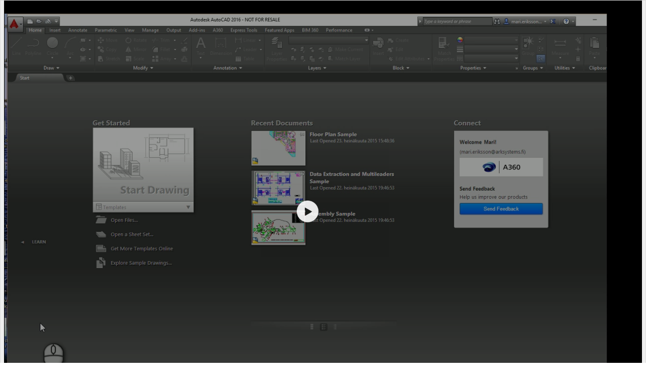

--- FILE ---
content_type: text/html
request_url: https://screencast.autodesk.com/Embed/Timeline/e3e2f963-3f1d-4157-91ec-3e4458491099
body_size: 5225
content:
<!DOCTYPE html>
<html>

<head>

    <meta http-equiv="X-UA-Compatible" content="IE=edge" />
    <!-- <base href="https://d9dzc8cy46dxf.cloudfront.net/"> -->
    <base href="../../">

    <title>Screencast Title</title>
    <meta content="noindex" name="robots" />
    <meta charset="utf-8" />
    <link href="/Content/css/custom/TimelineSite.css" type="text/css" rel="stylesheet" />


    <!-- Lib Imports -->
    <script src="/dist/css.bundle.js"></script>

    <!-- JQuery CDN Loaded - JavaScript -->
    <!--ML adjusted the script sources to use scripts hosted on the server instead of amazon-->
    <script src="https://d2z5ucur6fx4kg.cloudfront.net/jquery-3.6.0.min.js" type="text/javascript"></script>
    <!-- JQuery UI updated to v-1.13.0 Loaded - JavaScript -->
    <script src="https://code.jquery.com/ui/1.13.0/jquery-ui.min.js" type="text/javascript"></script>

    <!-- JQuery Plugins - JavaScript -->
    <script src="dist/jqueryPlugins.bundle.js"></script>


    <!-- Globalization Library -->
    <script src="/Scripts/i18next-1.6.3.min.js" type="text/javascript"></script>

    <!-- Other - JavaScript -->
    <script src="/Scripts/modernizr-3.11.4.min.js" type="text/javascript"></script>

    <script type="text/javascript" src="/Scripts/amplify/amplify.min.js"></script>

    <!-- Entry point into Screencast Timeline -->

    <script src="./dist/main.bundle.js"></script>
    <link rel="icon" type="image/x-icon"
        href="https://damassets.autodesk.net/content/dam/autodesk/logos/autodesk-symbol-32x32.svg">

    <script>
       function isSafari2() {
          if (navigator.vendor.match(/[Aa]+pple/g) == null) { 
             return false;
          } else if (navigator.vendor.match(/[Aa]+pple/g).length > 0) { 
             return true;
          } 
       }
    </script>

</head>

<body data-state="Public">

    <!-- Google Tag Manager (noscript) -->
    <noscript><iframe src="https://www.googletagmanager.com/ns.html?id=GTM-P8W89N4" height="0" width="0"
            style="display:none;visibility:hidden" sandbox></iframe></noscript>
    <!-- End Google Tag Manager (noscript) -->


    <article>
        <!-- videojs  -->
        <script src="/Scripts/videojs-7.11.8/video.min.js" type="text/javascript"></script>
        <!-- EaselJS -->
        <script src='/dist/essel.bundle.js'></script>
        <!-- TweenJS -->
        <script src="dist/tweenJS.bundle.js"></script>
        <!--Chronicle js files-->

        <script src='./dist/chronicle.bundle.js'></script>


        <!-- Custom Scripts -->
        <script type="text/javascript" src="/Scripts/custom/CommandFilter.js"></script>
        <script src='./dist/custom.bundle.js'></script>

        <!-- Ipad Fix -->
        <style>
            .chronVideo-dimensions {
                width: 100%;
                height: auto;
            }

            .scroll-bar .ui-state-focus,
            .scroll-bar .ui-state-active,
            .scroll-bar .ui-state-hover {
                border: 1px solid #c5c5c5 !important;
            }

            /* SCAST-560-overall-interface-1 */
            #chronZoomSlider {
                height: 7px !important;
                border: none !important;
            }

            #chronZoomSlider>span {
                margin-top: 0px !important;
            }

            #chronEventSearchInput {
                width: 142px;
                height: 21px !important;
                margin-top: 5px !important
            }

            #selectFilter {
                padding-top: 2px !important;
                height: 24px !important
            }

            #chronTrackChecklist-wrapper button.ui-multiselect {
                width: 108px !important;
                border-right: none !important;
                border-left: none !important;
                border-top: none !important;
                border-bottom-width: 1px !important;
                border-bottom-color: #e5e5e5 !important;
            }

            #chronTimelineSearchTD {
                margin-left: 18px !important;
            }

            #chronZoomTD {
                padding-right: 14px;
            }

            #chronZoomMore,
            #chronZoomLess {
                margin-top: 0;
            }

            #chronZoomMore:hover,
            #chronZoomLess:hover,
            #chronZoomMore:focus,
            #chronZoomLess:focus,
            #chronZoomMore:active,
            #chronZoomLess:active {
                border: none;
                background-color: transparent;
            }

            #chronZoomMore span.chronZoomMoreIcon,
            #chronZoomLess span.chronZoomLessIcon {
                top: 55%;
            }

            .hover__list-item {
                /* browse popup hovered item */
            }

            #chronEventSearchLeft,
            #chronEventSearchRight {
                height: 24px;
                width: 18px;
                border-radius: 2px;
            }

            .commandDialogContainer.ui-state-hover {
                border: none;
                background-color: transparent !important;
            }

            div.commandDialogContainer {
                border: none !important;
            }

            #commandList div.commandDialogContainer a {
                vertical-align: -2px;
            }

            .ui-widget-header,
            .ui-widget-header .ui-button.ui-corner-all {
                border: none;
                background-color: transparent;
            }

            #chronTipIcon {
                margin-right: 0.4em;
            }

            #chronZoomTD {
                padding-top: 3px;
            }

            #chronScrollSlider {
                background: transparent;
                border: none;
                border-radius: 0;
                max-width: 89% !important;
            }

            #chronScrollSlider .scroll-bar {
                background-color: #CCCCCC;
                border-color: #CCCCCC !important;
                border-radius: 7px;
                margin-top: -12px;
            }

            #chronScrollSlider .scroll-bar .ui-handle-helper-parent .ui-slider-handle {
                border-radius: 7px;
                height: 5px;
                background: #AAAAAA;
                border-color: #AAAAAA !important;
                margin-top: 1px;
            }

            #chronScrollEmptyBox {
                width: 109px;
                border-right: 1px solid #CCCC;
                display: inline-block;
                height: 18px;
            }

            #chronScrollLeft {
                margin-left: -3px;
            }

            #chronScrollRight,
            #chronScrollLeft {
                margin-top: -12px;
                margin-right: 0px;
                border: 0;
                width: 18px;
                height: 18px;
                border-radius: 0;
                background-color: #FFF;
                padding: 0;
            }

            #chronScrollLeft {
                border-right: 1px solid #CCCC;
            }

            #chronScrollRight {
                border-left: 1px solid #CCCC;
            }

            #chronScrollLeft .ui-icon-left-arrow-1-w {
                background-image: url(./Content/Images/adsk_caret_left.png) !important;
                background-position: 5px 5px;
            }

            #chronScrollRight .ui-icon-right-arrow-1-e {
                background-image: url(./Content/Images/adsk_caret_right.png) !important;
                background-position: 6px 5px;
            }

            .chronScrollTD {
                display: inline-block;
                height: 18px;
                border: 1px solid #ccc !important;
                border-bottom: 0 !important;
            }

            .ui-dialog {
                padding: 0;
            }

            .ui-dialog .ui-dialog-titlebar {
                border-bottom: 1px solid #DCDCDC;
                border-radius: 0;
            }

            div#timelineSearchDialog {
                margin-top: 0px;
                max-height: 340px !important;
            }

            .ui-icon-closethick {
                background-image: url(./Content/Images/adsk_cross.png) !important;
                background-position: center;
            }

            .commandDialogContainer .ui-icon.ui-icon-close {
                background-image: url(./Content/Images/adsk_cross.png) !important;
                background-position: center !important;
                margin-top: -1px;
                background-repeat: no-repeat !important;
                z-index: -1;
            }

            .video-js .vjs-big-play-button {
                background-color: transparent !important;
                border: none;
                width: 48px;
                height: 48px;
                z-index: 1;
            }

            .video-js .vjs-big-play-button .vjs-icon-placeholder::before {
                background-image: url(./Content/Images/play-solid.png);
                opacity: 0.9;
            }

            #chronVideoWrapper .video-overlay {
                width: 100%;
                height: 100%;
                position: absolute;
                background: rgba(0, 0, 0, 0.4);
                display: block;
                top: 0;
            }

            #chronTipIconTD {
                padding-right: 4px !important;
            }

            #command-input {
                width: 256px !important;
                opacity: 0;
                height:1px !important;
                overflow: hidden;
            }

            #chronEventSearchClear {
                opacity: 1 !important;
            }

            .ui-icon-circle-close {
                top: 2px !important;
            }
            @-moz-document url-prefix() {
                .ui-icon-circle-close {
                    top: 3px !important;
                }
            }

            #commandsClearAll {
                background-color: transparent !important;
                border: none !important;
            }

            #commandsDialogCancel {
                background-color: #fff !important;
                border: 1px solid #000 !important;
            }

            #commandsDialogOK {
                background-color: #000 !important;
                color: #fff !important;
            }
        </style>

        <div id="chronicleGallery">
            <table border="1" id="chronTab">
                <tr id="navigatorAndVideo">

                    <td id="videoPlayerCell">
                        <div id="chronVideoFullScreen">
                            <div id="chronVideoWrapper">
                                <video id="chronVideo" class="chron-vjs-details video-js vjs-default-skin" controls
                                    preload="metadata" controlsList="nodownload">
                                    <script>
                                       var videoNode = document.getElementById('chronVideo');
                                       if (isSafari2()) {
                                           videoNode.innerHTML += "<source id='mp4' src='' type='video/mp4' /><source id='webm' src='' type='video/webm' />";
                                       } else {
                                           videoNode.innerHTML += "<source id='webm' src='' type='video/webm' /><source id='mp4' src='' type='video/mp4' />";
                                       }
                                    </script>
                                    <h3>Your browser does not support the video tag.</h3>
                                </video>
                                <img id="seekingIconBG" src="/Content/images/seekingBG.png" alt="" />
                                <img id="seekingIcon" src="/Content/images/seeking.png" alt="Seeking..." />
                                <div id="chronCommandsWrapper">
                                    <canvas id="chronCommands" width="100" height="130"></canvas>
                                    <button id="chronCommandsButton" title="Show/hide" class="noInitBorders"
                                        type="button"></button>
                                    <canvas id="chronCommandsText" class="displayNone" width="100"
                                        height="130"></canvas>
                                </div>
                                <div id="chronKeyboard" class="chronKbd"></div>
                                <div class="video-overlay"></div>
                            </div>
                        </div>
                    </td>
                </tr>
                <tr>
                    <td colspan="2" id="chronZoomSearchPlayRow">
                        <div id="chronZoomTD">
                            <button id="chronZoomLess" type="button" class="customIcon20_20 noInitBorders"></button>
                            <div id="chronZoomSlider"></div>
                            <button id="chronZoomMore" type="button" class="customIcon20_20 noInitBorders"></button>
                        </div>
                        <div id="chronTimelineSearchTD">
                            <span class="spanInputWithClearButton">
                                <input id="chronEventSearchInput" type="text" placeholder="Timeline Search" />

                                <!--[if  IE]>       <button id="chronEventSearchClear" type="button" class="chronEventSearchClearIE"></button><![endif]-->
                                <!--[if !(IE)]><!--><button id="chronEventSearchClear" type="button"></button>
                                <!--<![endif]-->
                            </span>

                            <span id="chronSearchButtons">
                                <button id="selectFilter" type="button"></button>
                                <button id="chronEventSearchLeft" type="button"></button>
                                <button id="chronEventSearchRight" type="button"></button>
                                <span id="chronEventNoMatch" class="displayNone">No matches</span>
                                <span id="chronEventOneMatch" class="displayNone">1 match</span>
                                <span id="chronEventMultipleMatches" class="displayNone">n matches</span>
                            </span>
                        </div>
                    </td>
                </tr>
                <tr>
                    <td colspan="2" style="border-bottom: 0 !important">
                        <div id="chronViewerCell">
                            <div id="chronTrackChecklist-wrapper">
                                <select id="chronTrackChecklist"></select>
                            </div>
                            <canvas id="chronViewer" height="57">
                                Sorry, HTML5 Canvas is required.
                            </canvas>
                            <img id="chronViewerSpinner" src="/Content/Images/spinner_88_D2.gif" alt="loading..." />
                            <var id="rsrcNoCommandData" data-text="No commands were captured in this recording."></var>
                            <var id="rsrcTrackNames"
                                data-text="[Unknown],Commands,View,Dialog Boxes,Settings,File,Product,Keyboard,Narration,Annotations"></var>
                        </div>
                        <!--Event Tooltip Template-->
                        <div id="chronTip" class="displayNone">
                            <table id="chronTipTable">
                                <tr>
                                    <td id="chronTipIconTD">
                                        <img id="chronTipIcon" src="" alt="" height="16" width="16" />
                                    </td>
                                    <td id="chronTipTitle"></td>
                                    <td id="chronTipTrackName"></td>
                                </tr>
                                <tr>
                                    <td colspan="3">
                                        <div id="chronTipSubTitle"></div>
                                        <div id="chronTipBody"></div>
                                        <div><img id="chronTipImage" src="" alt="" /></div>
                                        <div id="chronTipDebug"></div>
                                    </td>
                                </tr>
                            </table>
                        </div>
                    </td>
                </tr>
                <tr>
                    <td colspan="2" class="chronScrollTD">
                        <div id="chronScrollRow" style="display: inline-table !important;">
                            <div id="chronScrollEmptyBox"></div>
                            <div id="chronScrollLeft"></div>
                            <div id="chronScrollSlider" class="scroll-bar-wrap ui-widget-content ui-corner-all">
                                <div class="scroll-bar"></div>
                            </div>
                            <div id="chronScrollRight"></div>
                        </div>
                    </td>
                </tr>
            </table>
            <div id="timelineSearchDialog" title="Browse">
                <input type="text" size="40" placeholder="Search" disabled
                                style="background: url(/Content/Hig/icons/zoom.svg) right no-repeat; width:246px; height:24px; background-position: 242px 7px; font-size:12px"
                                id="command-input" />
                <table>
                    <tr>
                        <td rowspan="3">
                            <div style="width:260px;height:294px;overflow-y:scroll;border: 1px solid #cacaca;"
                                id="commandList"></div>
                        </td>
                        <td>&nbsp;</td>
                        <td colspan="2" style="vertical-align:top;height:147px;width:250px;">
                            <div style="color:black;" id="commandDescription"></div>
                        </td>
                    </tr>
                    <tr>
                        <td>&nbsp;</td>
                        <th><span>Selected Items</span></th>
                        <td><button type="button" id="commandsClearAll" onclick="clearAllCommands(false)"
                                style="float:right;">Clear All X </button></td>
                    </tr>
                    <tr>
                        <td>&nbsp;</td>
                        <td colspan="2" style="vertical-align:bottom;height:105px;width:100%;">
                            <div style="height:105px;overflow-y:scroll;border: 1px solid #cacaca;"
                                id="selectedCommandList"></div>
                        </td>
                    </tr>
                </table>
            </div>
            <script type="text/javascript">
                function timelineSearchDialogCallback() {
                    var searchString = "";
                    for (var i = 0; i < commands.length; i++) {
                        if (searchString !== "") {
                            searchString += ", ";
                        }
                        // We treat comma and | as special so escape these.
                        searchString += commands[i].Name.replace(/[,|]/g, "\\$&");
                        //							searchString +=  $.ui.autocomplete.escapeRegex(commands[i].Name);
                    }
                    //						searchString = searchString.replace(/\\ /g, ' ');
                    // Enter it in the search input and apply it
                    $('#chronEventSearchInput').val(searchString).trigger('keyup');
                }
                // again, used so that more code can be reused
                commandsDialogName = "timelineSearchDialog";
                // be sure to keep this one as "selectFilter" and the one for the index page (located in the CommandFilter.js file), "selectCommands" unique from each other
                $("#selectFilter").click(function (e) {
                    try {
                        // Placeholder for Adobe Analytics... window.parent.postMessage(<?>, '*');
                        //console.log('Browse Button Click event.' + window.location.href);  
                        //console.log('document.referrer: '+ document.referrer);  
                        var url = new URL(document.referrer);
                        var target = url.protocol + "//" + url.host;
                        window.parent.postMessage({
                            wafTracking: {
                                event: {
                                    eventType: "link_click"
                                },
                                link: {
                                    linkSection: "screencast player",
                                    linkTitle: "Timeline Browse click",
                                    linkDestinationUrl: window.location.href
                                }
                            }
                        }, target);
                    } catch (e) { }

                    e.preventDefault();
                    $("#" + commandsDialogName).data("procMethod", "timelineSearch");
                    $("#" + commandsDialogName).data("okCallback", timelineSearchDialogCallback);
                    $("#" + commandsDialogName).dialog("open");
                    selectProduct();
                    return false;
                });
                $(document).on('click', '#chronVideo .vjs-big-play-button', function (e) {
                    e.preventDefault();
                    $('.video-overlay').hide();
                });
            </script>


        </div>
        <div hidden id="chronicleError">
            <table border="1" id="chronTab">
                <tr>
                    <td id="chronicleUnavailable">
                        <h1 id='chronicleErrorMsg1'>
                            <!-- @Msg1 -->
                        </h1>
                        <div>
                            <img id='chroniceErrorImg' class="thumbM" src="" alt="" />
                            <div>
                                <p id="chronicleErrorMsg2"> </p>
                                <p hidden id="chronicleErrorMsg3"> </p>
                            </div>
                        </div>
                    </td>
                </tr>
            </table>
        </div>
    </article>
    <script>

        function loadJS(async = true) {
            let scriptEle = document.createElement("script");
            scriptEle.setAttribute("type", "text/javascript");
            scriptEle.setAttribute("async", async);

            let env = window.location.href.includes('integration') ? 'int' : 'stg';

            let api_url = window.location.href.includes('integration') ? "https://integration-api-screencast.autodesk.com/screencastplayermetadata/v1/" : "https://staging-api-screencast.autodesk.com/screencastplayermetadata/v1/"
            if (window.location.href.includes("8080") || window.location.href.includes("localhost")) {
                api_url = "https://staging-api-screencast.autodesk.com/screencastplayermetadata/v1/";
            } else if (!window.location.href.includes('-screencast')) {
                api_url = "https://api-screencast.autodesk.com/screencastplayermetadata/v1/";
                env = "prod"
            }
            let FILE_URL = "";
            switch (env) {
                case "int":
                    FILE_URL = "https://d2z5ucur6fx4kg.cloudfront.net/jquery-ui.min.js";
                    break;
                case "stg":
                    FILE_URL = "https://d9dzc8cy46dxf.cloudfront.net/jquery-ui.min.js";
                    break;
                case "prod":
                    FILE_URL = "https://d2dburzqw3nrsh.cloudfront.net/jquery-ui.min.js";
                    break;
                default:
                    FILE_URL = "https://d2z5ucur6fx4kg.cloudfront.net/jquery-ui.min.js";
                    break;
            }
            scriptEle.setAttribute("src", FILE_URL);

            document.body.appendChild(scriptEle);

            // success event 
            scriptEle.addEventListener("load", () => {
                console.log("File loaded")
            });
            // error event
            scriptEle.addEventListener("error", (ev) => {
                console.log("Error on loading file", ev);
            });
        }
        loadJS(true);
    </script>
</body>

</html>

--- FILE ---
content_type: text/css
request_url: https://screencast.autodesk.com/Content/css/custom/TimelineSite.css
body_size: 10324
content:
/*** Utilities ************************************ */
.unselectable {
            user-select: none;
       -moz-user-select: -moz-none;
     -khtml-user-select: none;
    -webkit-user-select: none;
}

.displayNone {
	display:	none;
}

/* Hover & click effects for 22x22 image in a vertical sprite sheet */
.hoverActive22_22 {
	width:	22px;
	height:	22px;
	display: inline-block;
	background-position: 0  0;
	text-indent: -99999px;
	float: right;
}
.hoverActive22_22:hover {
	background-position: 0 -22px;
}
.hoverActive22_22:active {
	background-position: 0 -44px;
}

.hoverDisabled
{
	width:	22px;
	height:	22px;
	display: inline-block;
	background-position: 0  0;
	text-indent: -99999px;
	float: right; 
    opacity: 0.5;
    filter: alpha(opacity=70);
    cursor: default
}

.breakLongWords
{
	word-wrap:break-word;
}

.breakAnywhere
 {
	 word-break: break-all;
 }

.fade30 {
	height: 30px;
	background: -webkit-linear-gradient(top,      rgba(238,238,238,0) 0%, rgba(238,238,238,1) 100%); /* Chrome10+,Safari5.1+ */
	background:    -moz-linear-gradient(top,      rgba(238,238,238,0) 0%, rgba(238,238,238,1) 100%); /* FF3.6+ */
	background:     -ms-linear-gradient(top,      rgba(238,238,238,0) 0%, rgba(238,238,238,1) 100%); /* IE10+ */
	background:      -o-linear-gradient(top,      rgba(238,238,238,0) 0%, rgba(238,238,238,1) 100%); /* Opera 11.10+ */
	background:         linear-gradient(to bottom,rgba(238,238,238,0) 0%, rgba(238,238,238,1) 100%); /* W3C */
	filter: progid:DXImageTransform.Microsoft.gradient( startColorstr='#00eeeeee', endColorstr='#eeeeee',GradientType=0 ); /* IE6-9 */
}

.ellipsisSingleLine,
.ellipsisMultiLine
{
	position:   relative;
	display:    block;
	overflow:   hidden;
}
.ellipsisSingleLine
{
	word-break: break-all;  /* anywhere */
}
.ellipsisMultiLine
{
	word-wrap:break-word;   /* long word */
}

.ellipsisSingleLine::after,
.ellipsisMultiLine::after
{
	content:    "\00a0";
	text-align: right;
	position:   absolute;
	bottom:     0;
	right:      0;
}
.ellipsisSingleLine::after
{
	top:        0;
	width:           40px;  /* Match */
	background-size: 40px;  /* Match */
}
.ellipsisMultiLine::after
{
	width:           80px;  /* Match */
	background-size: 80px;  /* Match */
}


/*** Main stuff *********************************** */
*
{
    margin:0; /* zero out margin */
    padding:0; /* zero out padding */
}

html
{
    height: 100%;
    overflow-y:scroll;
}

body 
{ 
    background: transparent;
    font-size: .75em;
    font-family: Arial, Helvetica, sans-serif;
    color: #696969;
    overflow:visible;
    height: 100%;
}

img
{
    border: 0;        
}

.page 
{
    background-color: #EEEEEE;
    width: 980px;
    margin:0 auto;
    /*min-height: 100%;*/
    position: relative;
}

#main 
{
    clear: both;
    padding-bottom: 0; 
}

* html .page { 
    height:100%; /* IE6 treats height as min-height */
}

header, #header 
{
    margin: 0px auto 0px auto;
}

.top
{
    background-color: #000;
    color: #000;
    height: 60px;
}

footer,
#footer,
footer a:link,
footer a:visited
{
	color: #ffffff;
}

footer, #footer 
{
    background-color: #000;
    margin: -70px auto 0;  
    text-align: left;    
    position:absolute;
    bottom:0;
    height:70px;  
    width: 980px; 
    padding-left: 0px;
}

footer span, #footer span
{
    display: block;
}

footer a.downloadLink
{
    font-size: 13.5px;
}

footer .linkBox
{
    display: block;
    float: left;
    padding: 15px 0px 0 15px;
    line-height: 25px;
}

footer a.footerLink 
{
    padding-left: 14px;
}

footer img#adskResearchLogo
{ 
    display: block;
    float: right;
    padding: 25px 15px 0 0;
}

a:link {
    color: #5386B2;
	text-decoration: none;
}

a:visited {
	color: #3166AF;
	border-bottom: 1px dotted #6c6c6c;
    text-decoration: none;
}

a:hover {
    text-decoration: underline;
}

/*a:active {*/
    /*color: #000;*/
/*}*/

p, ul {
    margin-bottom: 20px;
    line-height: 1.6em;
}

header,
footer,
nav,
section {
    display: block;
}

/* HEADINGS   
----------------------------------------------------------*/
h1, h2, h3, h4, h5, h6 {
    font-size: 1.5em;
}

h1 {
    font-size: 2em;
	padding: 10px 0 10px 0;
    margin-bottom: 0;
}

h2
{
    padding: 10px 0 10px 0;
    font-size: 1.3em;
}

h3 {
    font-size: 1.2em;
}

h4 {
    font-size: 1.1em;
}

h5, h6 {
    font-size: 1em;
}

span.title 
{
    font-size: 2em;
    vertical-align: middle;
    font-style: normal;
    font-weight:bold;
}

/* PRIMARY LAYOUT ELEMENTS   
----------------------------------------------------------*/

.filters
{
    background-color:#494949;  
    margin: 0px -10px 0px -10px;
    border-bottom: 2px #646464 solid;  
    border-top: 2px #646464 solid;  
    color: #fff;
    font-size: 1.2em;
    min-height: 50px;
}

header h1, #header h1 {
    border: none;
    line-height: 1.5em;
}

section .search, #section .search
{   
    padding-top: 0;
    padding-bottom: 10px;
}

#logoSpan {
	display: inline-block;
	color: #fff;
	padding: 10px 10px 10px 15px;
}

#logoDiv
{
    margin-top:5px;
}

a#logo
{
    text-decoration: none;   
}
#tagline {
	padding-left: 4px;
	padding-top: 3px;
}

#mainSearchBoxContainer 
{
    background-color:#333333;
    padding:3px;
    padding-right:2px;
    display:inline-block;
    vertical-align:10px;
}
#mainSearchBox {
    height:15px;
}
#mainSearchButton {
	border:0;
    outline:0;
    background-image:url(../../images/magnifying_glass_states.png);
    background-position:0px 0px;
    width:21px;
    height:21px;
    vertical-align:top;
}
#mainSearchButton:hover {
    background-position:-21px 0px;
}

header h2, #header h2 {
    font-weight: bold;
	color: #fff;
    padding-left: 10px;
    margin-top: 5px;
    border: none;
}

#subtitle {
    width: 220px;
    padding: 0 10px 0 10px;
    float: left;
    text-align: left;
}

#noVideoSupport h4
{
    color: #000;
}

#welcomeBanner #welcomeBannerContainer
{
    width:980px;
    height:112px;
    background-image:url(../../images/welcomeBanner.jpg);
}

#welcomeBanner span
{
    float:left;
    clear:both;
}

#welcomeBanner #welcomeBannerLeftHalf
{
    width:579px;
    height:92px;
    padding-left:61px;
    padding-top:20px;
    color:#ffffff;
    text-shadow:2px 2px 2px #000000;
    float:left;
}

#welcomeBanner #welcomeBannerMainTagline
{
    font-size:20px;
    font-weight:bold;
}

#welcomeBanner #welcomeBannerMainTaglineBlurb
{
    font-size:14px;
    margin-top:7px;
    width:350px;
    line-height:20px;
}
#welcomeBanner #welcomeBannerMainTaglineBlurb.frenchVersion
{
    width:460px;
}

#welcomeBanner #welcomeBannerRightHalf
{
    width:309px;
    height:67px;
    padding-left:31px;
    padding-top:5px;
    margin-top:40px;
    color:#ffffff;
    text-shadow:1px 1px 2px #000000;
    float:left;
}

#welcomeBanner #welcomeBannerDownloadHeader
{
    font-size:14px;
    font-weight:bold;
}

#welcomeBanner #welcomeBannerDownloadBlurb
{
    font-size:12px;
    margin-top:15px;
}

#welcomeBanner #welcomeBannerDownloadLink
{
    margin-top:2px;
}

#welcomeBanner #welcomeBannerDownloadLink a
{
    color:#558ed5;
    background: url(../../images/welcomeBannerDownloadArrow.png) right top no-repeat;
    padding-right:18px;
    text-decoration:none;
}

/* TAB MENU   
----------------------------------------------------------*/
nav
{
	float:  right;
	margin: 15px 10px 0 0;
}

ul#menu {
    margin: 0;
    text-align: right;
    color: #dddddd;  
}

ul#menu li {
    display: inline-block;
    list-style: none;
	vertical-align: top;
}

ul#menu li#greeting {
    font-weight: bold;
    text-decoration: none;
    line-height: 2.8em;
    color: #fff;
}

ul#menu li a {
    font-weight: bold;
    line-height: 2.8em;
    color: #dddddd;  
}

ul#menu li a:hover {
    color: #95BDF9;
    text-decoration: underline;
}

ul#menu li a:active {
    text-decoration: underline;
}

ul#menu li#whatsNewNav a {
	color: rgb(223, 75, 75);
}

ul#menu li.selected a {
   background-color: #fff;
    color: #000;
}

#menu_div{
    color:#ddd;
    background:#000;
    font-weight:bold;
	padding-right:3px;
    height:30px; /* this prevents the height from growing when submenu expands */
}
#menu_div ul.menu {
    line-height: 2.5em;
}
#menu_div .menu li {
    height:30px;
}
#menu_div .menu li a{
    color:#ddd;
    /*padding:0 5px;*/
    height:30px;
    line-height:30px;
}

#menu_div ul .submenu {
    border:solid 1px #3E4042;
    background:#000;
    position:relative;
    top:0px;
    width:110px;
    clear:both;
    z-index:2;
    display:none;
}
#menu_div ul .submenu li.firstSubmenu
{
    border-top: none;
}
#menu_div ul .submenu li:hover{
    background-color: #617CAC;
    border-radius: 4px;
    -webkit-border-radius: 4px;
    -moz-border-radius: 4px;
    cursor:pointer;
}
#menu_div ul .submenu li{
    background: none;
    display:block;
    float:none;
    padding: 2px;
    border:0;
    height:auto;
    margin: 5px;
    line-height:normal;
    border-top:solid 1px #3E4042;
}
#menu_div .submenu li a{
    display:block;
	float:none;
    margin: 5px;
    border:0;
    height:auto;
    color:#ddd;
    line-height:normal;
    
}
#menu_div .menu_title
{
	max-width:    200px;
	margin-right: 0;
	display:      inline-block;
	overflow:     hidden;
}

#menu_user_1
{
	white-space: nowrap;
}
#menu_darrow
{
	vertical-align: top;
	padding: 9px 0 0 3px;
}

ul.menu > li > span
{
	vertical-align: top;

}

.main_item_header + .main_item_header::before
{
	content: '';
	margin: 0 8px 0 4px;
}

.main_item_footer + .main_item_footer::before
{
	content: ' | ';
	margin: 0 8px 0 4px;
}

#menu_div .submenu li a:hover{
    color: #fff;
    text-decoration: none;
}
#menu_user:hover
{
    border-bottom:solid 1px #3E4042;
}

/* FORM LAYOUT ELEMENTS   
----------------------------------------------------------*/

fieldset {
	margin: 0 10px 20px 10px;
	padding: 0 1.4em 1.4em 1.4em; /* new layout */
	border: 1px solid #C2C2C2;
}

/*#SharingOptions*/
/*{*/
    /*height: 397px;*/
/*}*/

#VideoInformationEditor
{ 
    width: 380px;
}

legend 
{    
    font-size: 1.2em;
    font-weight: bold;
    color:#1E1E1E;
}

input[type="text"], 
input[type="password"] {
    border: 1px solid #ccc;
    padding: 2px;
    color: #444;
    width: 200px;
}

#main article div.editor-label label
{
    color: #676767;
}

select {
    border: 1px solid #ccc;
    padding: 2px;
    color: #444;
}

select option
{
    padding-left:2px;
}

input[type="submit"] {
    margin-top: 10px;
}

div#dialog legend
{
    color: #fff;
}

/* TABLE
----------------------------------------------------------*/
table {
    border-collapse: collapse;
}

/* I had no idea why there was padding around the outside 
   used to be padding: 3px 5px 3px 0px;
   makes everything ugly.
*/
table td {
   
}

table th {
    padding: 3px 5px;
    text-align: left;   
}

/* MISC  
----------------------------------------------------------*/
.clear {
    clear: both;
}

.error {
    color: Red;
}

#main p.error 
{
    padding-top: 10px;
    border-bottom: 1px solid #F00;
    font-size: 1.2em;
    font-weight: 700;
    display: inline;
}

#logindisplay {
    font-size: 1.1em;
    display: block;
    text-align: right;
    margin: 0 20px 0 0;
    color: White;
    float:right;
    margin-top: 10px;
}

#logindisplay a:link {
    color: white;
    text-decoration: underline;
}

#logindisplay a:visited {
    color: white;
    text-decoration: underline;
}

#logindisplay a:hover {
    color: white;
    text-decoration: none;
}

.audioEnabled
{
    padding: 0 3px 0 0;
    width: 16px;
    height: 16px;
    vertical-align: top;
}

.videoDuration
{
    height: 14px;
    color: #fff;
    line-height: 16px;
    padding: 0 4px 1px;
    font-size: 11px;
    font-weight: bold;
    vertical-align: top;
    display: inline-block;
    filter: alpha(opacity=75);
    zoom: 1;
    opacity: 0.75;
    right: 7px;
    bottom: 12px;
    position: absolute;
    margin-top: 0px;
    margin-right: 0px;
    border-radius: 3px;
    background-color: rgb(0, 0, 0);   
}

.videoPrivacyOverlay
{
    height: 24px;
    width:24px;
	position:absolute;
    right: 0;
    top: 0;
	background: #000000 no-repeat 1px 1px;
}
.videoPrivacyOverlay[data-privacySetting="Unlisted"]
{
    background-image:url(../../images/hiddenWhite.png);
}
.videoPrivacyOverlay[data-privacySetting="Public"]
{
    background-image:url(../../images/publicCC.png);
}
.videoPrivacyOverlay[data-privacySetting="Private"]
{
    background-image:url(../../images/lockCC.png);
}

.thumbLink
{
    position: relative;
    display: inline-block;
}


/* Styles for validation helpers
-----------------------------------------------------------*/
.field-validation-error {
    color: #FF0000;
}

.field-validation-valid {
    display: none;
}

.input-validation-error {
    border: 1px solid #FF0000;
    background-color: #ffeeee;
}

.validation-summary-errors {
    font-weight: bold;
    color: #FF0000;
}

.validation-summary-valid {
    display: none;
}

/* Styles for editor and display helpers
----------------------------------------------------------*/
.display-label, 
.editor-label {
    margin: 1em 0 0 0;
    color: #ffffff;
}

.display-field, 
.editor-field {
    margin: 0.5em 0 0 0;
    color: #262626;
}

.text-box {
    width: 30em;
}

.text-box.multi-line {
    height: 6.5em;
}

.tri-state {
    width: 6em;
}

select#category, select#skilllevel, select#Language, select#ProductList, select#title, select#PrimaryProduct
{
    width: 370px;
}

div#chronicleGallery div.editor-field input#Title.text-box
{
   width: 370px;
}


#VideoThumnailsEditor
{
	padding-top: 10px;
}

/*#VideoThumnailsEditor legend*/
/*{*/
	/*margin-bottom: 10px;*/
/*}*/

#changeThumbnailDiv
{
    text-align:left;
    vertical-align: bottom;
}

#changeThumbnailDiv .changethumbnailButton
{
    margin-left:15px;
    margin-bottom: 10px;
}

#changeThumbnailDiv button#uploadThumbnailButton.changegroupThumbnailButton
{
    margin-top: 10px;
    margin-bottom: 5px;
}

#changeThumbnailDiv p
{
    margin-top:70px;
}

textarea#Description
{
    width: 370px;
    min-height: 220px;
    min-width: 370px;
    max-width: 370px;
    max-width: 320px;
    font-family: Arial, Helvetica, sans-serif;
    padding: 2px;
    font-size: 1.1em;
}

#ShareWith
{
    min-height: 250px;
    min-width: 380px;
    max-width: 380px;
}

#ShareWith option
{
    min-width: 380px;
}

#SharingOptions
{
    color: #676767;
    font-size: 1.1em;
    margin-top: 10px;
    margin-bottom: 5px;
}

#main article fieldset p
{
    color: #676767;
    font-size: 0.95em;
    margin-bottom: 10px;

}

#main article div.productsUsed
{    
    max-height:200px;
    overflow-y:scroll;
    background-color:#fff;
    margin-top: 5px;
    padding-top: 10px;
    padding-left:5px;
    font-size: 1.1em;
}

#main article div.productsUsed p
{
    margin-bottom:2px;
    margin-left: 25px;
}

#main article div.productsUsed p.productsUsedHeader
{   
    font-size:1em;
    margin-bottom:5px;
    margin-left: 10px;
}

#tab-1-info
{
    padding-top: 10px;    
}

/* Search Options and Filters
----------------------------------------------------------*/
div#searchOptionsSection ul.tagit.ui-widget.ui-widget-content.ui-corner-all
{
    width: 95%;
}

ul.tagit li.tagit-new, li.tagit-new input.ui-widget-content
{
    display:none;    
}

div#searchOptionsSection.ui-accordion div.ui-accordion-content table tbody tr th span
{
    color: #3F4040;
}

#searchOptionsSection table
{
    width: 100%;       
}

#searchOptionsSection table td
{
    padding: 5px 0px;
       
}

#searchOptionsSection table td select
{
    width: 250px;
}

#searchOptionsSection table th
{
    padding: 5px 0px 0px 0px;
}
#searchOptionsSection table td input[type=text]
{
    min-width: 80%; 
}

#searchOptionsSection.ui-accordion div.ui-accordion-content
{
    padding-top: 0px;    
}

#commandsNameSearchField
{
    color: #000;
    background-color: #F0F0F0;    
    border: 1px solid #ddd; 
}

span#ui-dialog-title-dialog.ui-dialog-title
{
    color: #000;    
}

div#commandsDialog.ui-dialog-content select#Products
{
    width: 225px;    
}

#commandDescription
{
    min-height: 130px;
}

#commandDescription_icon
{
	width:          24px;
	display:        inline-block;
	vertical-align: top;
}

#commandDescription_img
{
	vertical-align: top;
}

#commandDescription_text
{
	width:   210px;
	display: inline-block;
}

#commandDescription_text div
{
	font-weight:bold;
}

div.commandDialogContainer
{
    clear:both;
    vertical-align:middle;
    height:20px;
    overflow:hidden;
    position:relative;
    border:1px solid #d3d3d3;
    padding-left:5px;
    padding-top: 5px;
    white-space: nowrap;
    text-overflow: ellipsis;
}

div#selectedCommandList div.commandDialogContainer
{
    clear:both;
    vertical-align:middle;
    height:19px;
    overflow:hidden;
    position:relative;
    border:1px solid #d3d3d3;
    padding-left:5px;
    white-space: normal;
}

div.commandDialogContainer input
{
    margin-right:5px;
    vertical-align:-3px;
}
div.commandDialogContainer a,
div.commandDialogContainer a:visited
{
    text-decoration:none;
    vertical-align:-1px;
	color: #000;
}

/* SE: hack for firefox */
@-moz-document url-prefix() 
{
    div.commandDialogContainer input
    {
        vertical-align:-2px;
    }
    div.commandDialogContainer a
    {
        vertical-align:0px;
    }
}

/* Feedback
----------------------------------------------------------*/
#feedBack
{
    font-size: 1.1em;
}

section.page section#main article div#feedBack textarea
{
    min-width: 600px;
    max-width: 600px;
    min-height: 300px;
    max-height: 450px;
}

.btnBackground
{
    background: url("../../images/blue-button.png") repeat-x scroll;
    background-clip: border-box;
    padding-left: 10px;
    padding-right: 10px;
    padding-top: 5px;
    padding-bottom: 5px;

}

a.btnBackground
{
    color: #fff;
    text-decoration: none;
}


/* Universal Chronicle decorations
----------------------------------------------------------*/
.chronTitle
{
	font-weight: 700;
}

/* Chronicle Gallery
----------------------------------------------------------*/
#chronicleGallery
{
    overflow: hidden;    
}

/*todo: Make this obsolete!*/
#chronicleGallery .video-title, #chronicleGallery .video-title:hover
{
    color: #444444;
    font-size: 1.1em;
    font-weight: 700;
    height: 20px;
    clear:both;
    text-decoration:none;
}

#chronicleGallery div.gallery h2
{
	color: #444444;
    float: left;
    padding:0px;
}

#chronicleGallery div.gallery div.category span
{
    font-weight: bold;
    float:none;
}

div#chronicleGallery div.gallery div#galleryBody ol li h2
{
    font-size: 1.1em;   
    height: 20px; 
}

#chronicleGallery div.gallery li.imageSingle div.category
{
   padding-left: 3px; 
}

#chronicleGallery div.gallery span select
{
    width: 130px;
}

#sortBy
{
	padding-right: 15px;
}

#sortViewProgress
{
	display: inline-block;
	width: 25px;
	vertical-align: -2px;
}

#main article
{
	color: #262626;	
	background-color: #EEEEEE;		
    padding: 5px 10px 10px 10px
}

div#dialog table tr th span
{
    color:#3f4040;
}

#galleryHeader
{
    height: 45px;
	text-align: right;		
	padding-left:22px;
}

#galleryBody
{
    clear: both;			
	padding-left: 22px;		
	min-height: 535px;	
}

.gallery
{
      padding-top:5px;
      background-color:#d2d2d2;
      border: 1px solid #999999;
}
    
.gallery .imageSingle 
{
    background: none repeat scroll 0 0 #FFFFFF;
    border: 1px solid #878787;
    border-radius: 4px 4px 4px 4px;
    float: left;
    font-size: 1.1em;
    height: 300px;
    margin: 5px;
    padding-left: 2px;
    padding-right: 2px;
    text-align: left;
    width: 285px;    
}
    
.gallery .imageSingle .image
{
      text-align:center;
      height:150px; 
      margin: 0;
      width: 100%;
}
    
.gallery .imageSingle .image img
{
      width:200px; 
      height:150px; 
      vertical-align:middle;
      padding-top: 10px;
      padding-bottom: 5px;

}
    
.gallery .title
{
      color:Yellow; 
      font-weight:bold; 
      padding-top: 10px; 
      margin-top: 10px;
      padding-left: 3px;
      padding-right: 3px;
      height: 50px;
}

.chronicleslist-entry
{
    /*margin:0px 20px 5px 20px;*/
    /*padding-bottom:5px;*/
    /*border-bottom: 1px solid #AAA;*/
}

.chronicleslist-entry span
{
    font-weight:bold;
}

.video-date
{
    color:Black;
    text-decoration:none;
    font-style:normal;
    margin-top:3px;
}

.listThumb-panel
{
	padding-left:   10px;
	vertical-align: middle;
}

.checkbox-panel,
.chronicleslist-entry .listThumb-panel
{
	padding-top:    7px;
	vertical-align: top;
}

.middle-panel
{
    /*width:590px;*/
    color:Black;
	padding: 0 10px 7px 5px;
}

.middle-panel.my-chrons-middle-panel
{
	padding-top: 5px;
	width:       auto;
}

.right-panel
{
    /*width:220px;*/
    color:Black;
	/*padding-bottom: 0;*/
	padding-right: 5px;
	padding-top: 5px;
	vertical-align: top;
	border-left:1px solid #AAA;
}

td.right-panel:first-of-type
{
    padding-top: 0;
    /*border-left:1px solid #AAA;*/
}

.right-content
{
	font-size:    1em;
	padding-left: 8px;
	/*width:        120px;*/
}

#chronicles-list .right-content
{
	width:        120px;
}

/*.right-panel:first-child div*/
/*{*/
	/*height: 15px;*/
/*}*/

.right-content div
{
	width: 210px;
}

.right-content-p, #main article p.right-content-p
{
    font-size:1.1em;
    margin: 0px;    
}

.unpublished
{
   font-style:italic; 
   color: #CC0000;
}

.last-entry
{
    margin-bottom:20px;
}

/*.chronicleslist-entry td*/
/*{*/
    /*vertical-align:top;*/
/*}*/

#main article div.pagination
{
    text-align: center;
    position:static;
    color:#fff;
    font-size: 1.1em;
	padding-top: 10px;	
	/* How to make this span not take up zero height - http://www.quirksmode.org/css/clearing.html */
	overflow: hidden;
	width: 100%;
}

#main article div.pagination div#paginationRight
{
    float:left;    
}

/* Frame around the right pagination buttons */
#main article div.pagination div#paginationRight
{
    border: 1px solid #999999;
    border-radius: 4px 4px 4px 4px;
    background-color: #F9F9F9;
    margin-top: 5px;
    float:right;
	color: #000;	
	padding: 2px 10px 0 10px;	/* MC: Just  wrap frame around pagination controls with a bit of padding */
	margin-right: 28px;
}

/* Define size of the jQuery pagination buttons */
#main article div.pagination .ui-button-icon-only
{
	width:  20px;
	height: 20px;
}

/* Layout of the page n of m display */
#gridRange {
	vertical-align: 40%;
	padding-left: 5px;
	padding-right: 5px;
}

.chronicleGrid .ui-selecting  
{
    background: #9E9E9E; 
}

.chronicleGrid .ui-selected 
{ 
    background: #D2D2D2; color: white; 
}

.chronicleGrid  
{
    list-style-type: none; 
    margin: 0; 
    padding: 0;
    display:table;
    border-collapse:separate;
}

.galleryView
{
	border-spacing:10px;
}

.listView
{
	padding-right: 15px;
	padding-top:   20px;
}

.fadeChronicleGrid::after
{
	/* Fade right image. Color must match the background color in .chronicleGrid li */
	background-image: url('/Content/images/fadeRF5F5F5.png');
}

.chronicleGrid li
{
	word-wrap: break-word;
	background: none repeat scroll 0 0 #F5F5F5;
	border: 1px solid #878787;
	border-radius: 5px 5px 5px 5px;	text-align: left;
}

.galleryView li
{
	font-size: 1.1em;
	margin: 5px;
	padding:  8px;
	width: 275px;
	display:table-cell;
	position:relative;
}

.listView li
{
	margin-bottom: 5px;
}

.chronicleGridTitle {         /* Should be applicable to both galleryView and listView */
	text-decoration: none   !important;
	color: #444444          !important;
	font-weight: 700;
	font-size: 1.1em;
	height:    1.3em;       /* limit to 1 line */
	/*display: block;*/
	/*overflow: hidden;*/
	/*word-break: break-all;*/
	/*position: relative;*/
}

.galleryInfoField
{
	color:         #000000;
	margin-top:    2px;
	margin-bottom: 2px;
	/*position:      relative;*/
	/*overflow:      hidden;*/
	/*word-break:    break-all;*/
}

.galleryView .galleryInfoField,
.galleryView .galleryInfoField a,
.listView    .galleryInfoField,
.listView    .galleryInfoField a
{
	height:      1.2em;		/* Limit to 1 line */
	line-height: 1.2em;		/* Limit to 1 line */
}
.galleryView .galleryInfoField
{
	font-size:   0.88em;
}

.listView .galleryInfoField
{
	font-size:   1.0em;
}

.galleryInfoField span
{  
    font-weight: bold;
}

.galleryDescField
{
	font-size:     1.1em;
	line-height:   1.25em; /* Limit to 3 line */
	height:        3.7em;  /* Limit to 3 line */
	margin-top:    2px;
	/*margin-bottom: 2px;*/
	position:      relative;
	overflow:      hidden;
	/*word-wrap:	break-word;*/
}

.listView .chronicleGridTitle,
.listView .galleryDescField
{
	width: 525px;
}

#chronicles-list .chronicleGridTitle,
#chronicles-list .galleryDescField
{
	width: 585px;
}

#chronicles-list .chronicleGridTitle
{
	width: 585px;
}

#chronicles-list .galleryDescField
{
	height: auto;
}

.chronicleGrid li div.author
{
    padding-left: 10px;
    padding-bottom: 5px;
}

.authorLink
{
	white-space:    nowrap;        /* single line */
	max-width:      250px;          /* truncate here */
	display:        inline-block;   /* truncate */
	overflow:       hidden;         /* truncate */
	vertical-align: top;
	position:       relative;
}
.authorLink::after
{
	/* Add a fade ramp at max-width, but not visible if shorter */
	content:         "\00a0";
	text-align:      right;
	position:        absolute;
	left:            225px;     /* max-width - background-size + tweak for IE */
	bottom:          0;
	top:             0;
	width:           30px;      /* Match */
	background-size: 30px;      /* Match. Specify fade image in separate class (e.g. .fadeChronicleGrid) */
}

.galleryInfoStatsBox
{
    margin-bottom:0;
    margin-top:6px;
    float:right;
	overflow: visible;         /* override .galleryInfoField */
	height: auto !important;   /* override .galleryInfoField */
}

.galleryInfoStatsBox span,
.galleryInfoStatsBox div.ratingContainer
{
    float:right;
    clear:both;
}

#main article div#chronicleGallery div.gallery div#galleryBody ol a h2
{
    padding-bottom: 0;
}

#chronicleGallery .chronicleGrid li h2
{  
    width: 280px;
}

#noSearchResults
{
    padding-top: 5px;
    padding-left: 10px;
    float: none;
    color: #000;
    font-size: 1.2em;
}

#thumbDiv
{
    width: 100%;
    text-align:center;
}

.thumbM
{
    /*border: 1px solid deeppink;*/
    border: 1px solid silver;
    height: 80px;
    width: 128px;
    /*margin-left: 3px;*/
    /*margin-right: 3px; */
	-moz-force-broken-image-icon: 1;
}

.thumbnail
{
    height: 170px;
    width: 272px;
	padding-bottom: 6px;
	-moz-force-broken-image-icon: 1;
}

#videoThumbnailImg
{
	-moz-force-broken-image-icon: 1;
}

.videoThumbnailImgLoading
{
    position: absolute;
    left: 60%;
    top: 24%;
    height: 16px;
    width: 16px;
    display: block;     
}

.groupThumbnailImgLoading
{
    position: absolute;
    left: 16%;
    top: 56%;
    height: 16px;
    width: 16px;
    display: block;     
}

/* Select Author Dialog */
#authorSearchListVisible
{
	width: 261px;
	height: 108px;
	overflow-y: scroll;
	overflow-x: hidden;
	padding: 2px;
	border: 1px solid #cccccc;
	background-color: #ffffff;
	cursor: default;
}

.authChoiceContainer
{
	height: 18px;
	white-space: nowrap;
}

#authorSearchDialog th
{
	padding-left: 0;
}

#author-input
{
	background: white url(/Content/images/magnifier.png) right no-repeat;
	padding-right: 20px;
	width: 244px;
}

#authorSelected
{
	padding-left: 5px;
}


/* My Groups
----------------------------------------------------------*/
.grouplist-entry
{
    margin:0px 20px 5px 20px;
    padding-bottom:5px;
    border-bottom: 1px solid #AAA;
    border-collapse: inherit;
}

button#groupEditSaveChanges.ui-button span.ui-button-icon-primary { 
    background-size:14px 14px;
    background-image: url(../../images/ajax-loader.gif); 
}

button#groupEditSaveChanges.ui-button span.ui-button-text
{
    padding: 0.1em 2em;
}

.grouplist-entry span
{
    font-weight:bold;
}
.my-group-edit-link
{
    margin-top:5px;
    margin-right:5px;
}

.my-group-add-link
{
}

.groupListHeader
{
    margin: 18px 15px 5px 23px;
    padding-bottom:5px;
    border-bottom: 2px solid #d2d2d2;    
}

.groupListHeader:last-of-type
{
    margin: 18px 15px 5px 23px;
    padding-bottom:5px;
    border-bottom: 2px solid #d2d2d2;     
}

.groupTitle
{
    color: #444444          !important;
	text-decoration:none    !important;
    font-size: 1.1em;
    font-weight: 700;
    height: 20px;
    clear:both;
}

.groupTitleNoLink
{
    color: #444444;
    font-size: 1.1em;
    font-weight: 700;
    height: 20px;
    clear:both;
    text-decoration:none;
}

.groupTitleNoLink:hover
{
    text-decoration:none;
}

.groupsSubTitle
{
   padding: 5px;
   border-bottom: 1px solid #000;
   border-top: 1px solid #000;
   margin-left: 5px;
   margin-bottom: 10px;
}

.ownedBy
{
    margin-top: 5px;
}

#GroupInformationEditor
{
    float: left;
    width: 380px;
}

#GroupThumbnailEditor
{
    width: 380px;
}

#GroupSharingEditor
{
    width: 460px;
    float: right;
}

#promoteToOwner
{
    margin-left: 125px;
}

#AllMembers
{
    min-height: 250px;
    min-width: 380px;
    max-width: 380px;
}

#AllMembers option
{
    min-width: 380px;
}

select#AllMembers option[disabled]
{
    background-color: #F1F1F1;
}

/* My Chronicles & My Groups
----------------------------------------------------------*/
#chronicles-list li
{
	display: block;
	margin-bottom: 7px;
	padding: 0 10px;
	margin-left: 20px;

	/*Repeat of chronicleGrid li */
	word-wrap: break-word;
	background: none repeat scroll 0 0 rgb(245,245,245);
	border: 1px solid #878787;
	border-radius: 5px 5px 5px 5px;	text-align: left;
}

.my-chrons-edit-link
{
	margin-top:5px;
	margin-right:5px;
}

.my-chrons-state-img
{
	padding-right: 4px;
	vertical-align: bottom;
}

.my-chrons-buttons-line
{
	display: table;
	width: 100%;
}

.my-chrons-download-video
{
	text-align: right;
	display: table-cell;
}

.my-chrons-download-video-mp4
{
	text-align: right;
	display: table-cell;
}

.groupDialogContainer
{
	padding: 2px;
	border-bottom: 1px solid #cccccc;
	overflow-x: hidden;
	white-space: nowrap;
}

.groupDialogContainer input {
	margin: 3px;
	vertical-align: middle
}

#uploadThumbnailDialog
{
	overflow: hidden;   /* FF/Mac */
}

/* Chronicles Detail
----------------------------------------------------------*/   
#socialMediaIconsTD
{
    width:100px;
    border-left:1px solid #d2d2d2;
    text-align:center;
    height: 50px;
}

input#privacyMessageCloseButton
{
    cursor: pointer;
}

#ratingBar
{
    text-align:right;
    margin-right:10px;
}

#ratingBar button
{
    outline:0;
    border:0;
}
#ratingBar button#likeButton, #ratingBar button#dislikeButton, #ratingBar button#flagButton
{
    height:25px;
    width:25px;
    /* this is a sprite sheet, hence the background-positions below */
    background-image:url(../../images/social/thumbsUpDownFlagStates.png);
}
/* states for like, dislike and flag buttons */
#ratingBar[data-rating-state] button#likeButton                                     {background-position:   0   0;}
#ratingBar[data-rating-state] button#likeButton:not([disabled]):hover               {background-position: -23px 0;}
#ratingBar[data-rating-state="Like"] button#likeButton                              {background-position: -46px 0;}
#ratingBar[data-rating-state="Like"] button#likeButton:not([disabled]):hover        {background-position:   0   0;}
#ratingBar[data-rating-state] button#dislikeButton                                  {background-position: -69px 0;}
#ratingBar[data-rating-state] button#dislikeButton:not([disabled]):hover            {background-position: -92px 0;}
#ratingBar[data-rating-state="Dislike"] button#dislikeButton                        {background-position:-115px 0;}
#ratingBar[data-rating-state="Dislike"] button#dislikeButton:not([disabled]):hover  {background-position: -69px 0;}
#ratingBar[data-flag-state] button#flagButton                                       {background-position:-138px 0;}
#ratingBar[data-flag-state] button#flagButton:not([disabled]):hover                 {background-position:-161px 0;}
#ratingBar[data-flag-state="Flagged"] button#flagButton                             {background-position:-184px 0;}
#ratingBar[data-flag-state="Flagged"] button#flagButton:not([disabled]):hover       {background-position:-138px 0;}

.ratingLikesCount
{
    font-weight:normal !important ;
    color: #9c9c9c;
    margin-top: 3px;
}

#chronicleGallery h1{
    color: #1E1E1E;
    margin:20px;
}

#video_time
{
    display: none;
}

#timeline
{
    border: 1px solid #676767;
    clear:both;
    height: 200px;
    width: 900px;
    margin: 10px;
    background-color: #D2D2D2;   
    border-radius: 4px 4px 4px 4px;  
}

#timelineProgressbar {
    height: 40px;
    margin-left: auto;
    margin-right: auto;
    width: 98%;
}

#timelineProgressbar .ui-widget-header {
    background: url("../../themes/base/images/ui-bg_gloss-wave_25_333333_500x100.png") repeat-x scroll 50% 50% #FF8909;
}

#timelineCurrentTime
{
    font-size: 2em;
    float: right;
    text-align: center;
    padding: 90px 10px 0px 0px;
    color: #444444;    
}

.currentTimelineSlot 
{
    background-color: #FDE7B7;
}

.selectingTimelineSlot
{
    background-color: #FBC2B1;
}

.historyHighlight
{
    background-color: #9E9E9E;    
    color: #fff;
}

.thumbnailCanvas
{
    width: 45px;
    height: 45px;
    float: right;
    margin-top: 3px;
}

#chronicleDetailsHeader
{
    width: 100%; 
    height:50px;
}

#chronicleDetailsHeader h2
{
	padding: 0;
}

.roundBorder
{    
    border-radius: 4px;
    -webkit-border-radius : 4px;
    -moz-border-radius: 4px;
}
#chronicleDetailsBottom {
	color: #000;
	padding: 10px;
	overflow: auto;
}

#chronicleUnavailable > div
{
	margin:  0 0 40px 20px;
	display: table;
}
#chronicleUnavailable > img
{
	display:      table-cell;
	border-width: 4px;
}
#chronicleUnavailable > div > div
{
	display:        table-cell;
	vertical-align: top;
	font-size:      1.3em;
	padding-left:	20px;
}
#chronicleUnavailable p:nth-child(2)
{
	font-style:		italic;
	margin-bottom:	0;
}

#chronicleInfoComments {
	width: 69%;
	float: left;
}

#chronicleInfoDetails {
	font-size: 0.85em;
	padding-left: 5px;
}
div#chronicleInfoDetails p {
	margin-bottom: 5px;
	font-size: 1.2em;
	color: #000;
	padding-right: 10px;
}
#chronicleInfoDetails p span:first-child
{
	font-weight:bold;
}

#descriptionDetailsView {
	overflow: hidden;
	position: relative;
}

#descriptionBottomFade {
	position: absolute;
	bottom: 0;
	left: 0;
	right: 0;
}

#chronicleRelated {
    border-bottom: 2px solid #000000;
    float: right;
    height: 100%;
    margin-bottom: 10px;
    padding-bottom: 5px;
    width: 30%;
}
div#chronicleDetailsBottom div#chronicleRelated h3, div#chronicleDetailsBottom div#chronicleComments h3
{
    color: #000;
    border-bottom: 2px solid #000;
}

#chronicleComments
{
    padding-top: 10px;
    padding-bottom: 10px;
}
div#chronicleDetailsBottom div#chronicleRelated table tbody tr td p
{
    color:Black;
    font-size:0.9em;
    /*margin-left:5px;*/
    margin-bottom:1px;
    padding: 0;
}

div#chronicleGallery div#chronicleDetailsBottom div#chronicleRelated p a
{
    color: #617CAC;
    font-size: 1em;
    text-decoration: none;  
}

#commentUL {
	margin-bottom: 0;
}

.commentList {
	list-style-type:none;
	font-size: 1em;
	margin: 4px 0;
	padding: 6px 10px 6px 5px;
}

.commentList:nth-child(even) {
	background: #E0E0E0;
}

.commentUser {
	font-weight: bold;
	margin-bottom: 0;
}

.commentTime {
	color: #888888;
	font-weight: normal;
}

.commentMessage {
	word-wrap:	break-word;
	margin:	0;
}

#postCommentInput {
	min-width: 85%;
	max-width: 85%;
	border: 1px solid black;
	max-height: 150px;
	min-height: 50px;
	margin: 5px 5px 0 5px;
	padding: 1px 6px 0 6px;
}

#postCommentButton {
	vertical-align: bottom;
	margin-bottom: 2px;
}

#errorMessage {
	color:			red;
	font-size:		1.0em;
	font-weight:	bold;
	margin-left:	5px;
}

.postedTime {
	font-weight: bold;
}

#showhideButton
{
    width:608px;height:20px; 
	-webkit-border-bottom-right-radius: 3px;
	-webkit-border-bottom-left-radius: 3px;
	-moz-border-radius-bottomright: 3px;
	-moz-border-radius-bottomleft: 3px;
	border-bottom-right-radius: 10px;
	border-bottom-left-radius: 10px;
	outline:none;
	background: transparent url("../../images/ShowMoreButton.png") repeat;
	display: block;
	cursor: pointer;
	text-align:center;
	color: #000;
}

#showhideButton:hover
{
	text-decoration: none;
	color: #496B9B;
}

#showhideButton span
{
	position:relative;
	top: 3px;
}
div#dialog.ui-dialog-content fieldset legend
{
    color: #000;    
}

#privacyNotification
{
    color: #fff;
            border-radius: 5px;
              -moz-radius: 5px;
    -webkit-border-radius: 5px;  
    padding: 5px;
    padding-right: 3px;
    background: #888888;
    width: 100%;
    margin-right:5px;
}

#privacyNotification > span
{
	padding-left:	5px;
	font-weight:	600;
	/*line-height:    16px;*/
	/*vertical-align:	middle;*/
	line-height: 19px;
	vertical-align: bottom;
}

#privacyNotification.unlisted
{
	background:                              #FF8F27;
	background: -webkit-linear-gradient(top, #FF8F27, #C96A1A);
	background:    -moz-linear-gradient(top, #FF8F27, #C96A1A);
	background:     -ms-linear-gradient(top, #FF8F27, #C96A1A);
	background:      -o-linear-gradient(top, #FF8F27, #C96A1A);
	filter: progid:DXImageTransform.Microsoft.gradient(startColorstr='#FF8F27', endColorstr='#C96A1A');
}

#privacyNotification.private
{
	background:                              #B0231C;
	background: -webkit-linear-gradient(top, #B0231C, #801a14);
	background:    -moz-linear-gradient(top, #B0231C, #801a14);
	background:     -ms-linear-gradient(top, #B0231C, #801a14);
	background:      -o-linear-gradient(top, #B0231C, #801a14);
	filter: progid:DXImageTransform.Microsoft.gradient(startColorstr='#B0231C', endColorstr='#801a14');
}

#privacyNotification.privateGranted
{
	background:                              #B0231C;
	background: -webkit-linear-gradient(top, #B0231C, #801a14);
	background:    -moz-linear-gradient(top, #B0231C, #801a14);
	background:     -ms-linear-gradient(top, #B0231C, #801a14);
	background:      -o-linear-gradient(top, #B0231C, #801a14);
	filter: progid:DXImageTransform.Microsoft.gradient(startColorstr='#B0231C', endColorstr='#801a14');
}

#privacyNotification.unpublished
{
	background:                              #AAAAAA;
	background: -webkit-linear-gradient(top, #AAAAAA, #666666);
	background:    -moz-linear-gradient(top, #AAAAAA, #666666);
	background:     -ms-linear-gradient(top, #AAAAAA, #666666);
	background:      -o-linear-gradient(top, #AAAAAA, #666666);
	filter: progid:DXImageTransform.Microsoft.gradient(startColorstr='#AAAAAA', endColorstr='#666666');
}

/* Override jQuery UI CSS
----------------------------------------------------------*/
.ui-button-text-only .ui-button-text,
input.ui-button
{
	padding: .1em 0.8em;
}


#selectFilter span 
{
    position:relative;
    top:-2px;
}
    

/* Design Time Placeholders
----------------------------------------------------------*/
div.boxPlaceholder
{
    background-color: AliceBlue; 
    border: 1px dashed red;  
    text-align: center;
    font-size: 3em;
    vertical-align: middle;    
    border-radius: 4px;
    -webkit-border-radius : 4px;
    -moz-border-radius: 4px;
}

/* Ajax 
----------------------------------------------------------*/
#ajax-progress
{
	display: none;
	height: 18px;
	width:  18px;
	margin-right:5px;
}


/* Dialog and Alerts styling
----------------------------------------------------------*/
.ch-alert 
{
    box-shadow: 0 1px 2px rgba(0, 0, 0, 0.5);
    padding: 0;
}

.ch-alert-info 
{
    background-color: #6683B3;
    background-image: -moz-linear-gradient(center top , #849FC2 0pt, #6683B3 100%);
}

.ch-rounded
{
     border-radius: 2px 2px 2px 2px;
}

.ch-alert-content
{
    color: #FFFFFF;
    font-weight: bold;
    line-height: normal;
    text-shadow: 0 0 0 transparent, 0 0 2px rgba(0, 0, 0, 0.3);
}

/* Likes / Dislikes
----------------------------------------------------------*/
.likedislikebar 
{
    padding-top: 10px;
	margin: 1px 0px;
	overflow: hidden; 
	margin-bottom: 3px;
	width: 90%;
}
.likesbar {
	background: rgb(0, 102, 0); 
	height: 5px; 	
	float: left;
}
.dislikesbar {
	background: rgb(204, 0, 0); 
	height: 5px; 
	margin-right: -1px; 
	float: right;
}

/* Notifications
----------------------------------------------------------*/
.notification-message                
{  
    background-image: -webkit-gradient(linear, left top, right bottom, color-stop(.25, rgba(255, 255, 255, .05)), color-stop(.25, transparent), color-stop(.5, transparent), color-stop(.5, rgba(255, 255, 255, .05)),color-stop(.75, rgba(255, 255, 255, .05)), color-stop(.75, transparent), to(transparent));  
    background-image: -webkit-linear-gradient(135deg, rgba(255, 255, 255, .05) 25%, transparent 25%, transparent 50%, rgba(255, 255, 255, .05) 50%, rgba(255, 255, 255, .05) 75%, transparent 75%, transparent);   
    background-image: -moz-linear-gradient(135deg, rgba(255, 255, 255, .05) 25%, transparent 25%,transparent 50%, rgba(255, 255, 255, .05) 50%, rgba(255, 255, 255, .05) 75%, transparent 75%, transparent);  
    background-image: -ms-linear-gradient(135deg, rgba(255, 255, 255, .05) 25%, transparent 25%, transparent 50%, rgba(255, 255, 255, .05) 50%, rgba(255, 255, 255, .05) 75%, transparent 75%, transparent);
    background-image: -o-linear-gradient(135deg, rgba(255, 255, 255, .05) 25%, transparent 25%,transparent 50%, rgba(255, 255, 255, .05) 50%, rgba(255, 255, 255, .05) 75%, transparent 75%, transparent);               
    background-image: linear-gradient(135deg, rgba(255, 255, 255, .05) 25%, transparent 25%, transparent 50%, rgba(255, 255, 255, .05) 50%, rgba(255, 255, 255, .05) 75%,  transparent 75%, transparent);  
    -moz-box-shadow: inset 0 -1px 0 rgba(255,255,255,.4); 
    -webkit-box-shadow: inset 0 -1px 0 rgba(255,255,255,.4);        
    box-shadow: inset 0 -1px 0 rgba(255,255,255,.4); 
    width: 380px;  
    border: 1px solid; 
    -webkit-animation: animate-bg 5s linear infinite;
    -moz-animation: animate-bg 5s linear infinite;
    display:none;
    margin-left: 10px;
    padding: 5px 15px 5px 15px;
    vertical-align: middle;
    margin-bottom: 10px;
}

.notification-success
{
    color: #22A60A;
    background-color: #E3FEE2;
    border: 1px solid #6FCC0C;   
}

.notification-button
{
    background: none;
    text-align: center;
    vertical-align: middle;
    border: none; 
    float: right;
	color: #fff;
	padding-right: 6px
}

.notification-button-success
{
    color: #22A60A;
}

.notification-button-fail
{
    color: #B90909;
}


/* Creative Commons
----------------------------------------------------------------*/
.CCSection
{
	display: table;
}
.CCImage,
.CCText
{
	display:        table-cell;
	padding:        0 0 0 10px;
	vertical-align: top;
}


/*Utility Download Page
----------------------------------------------------------------*/
.DownloadUtilityPg
{
    font-family: Verdana,Arial,sans-serif;
}

.DownloadUtilityPg div
{
    padding-left:30px;        
}

.DownloadUtilityPg h3
{
    margin-bottom:1em;    
}

.DownloadUtilityPg ul
{
     list-style-position:inside;    
}

.DownloadUtilityPg a
{
    color: rgb(85, 142, 213);
}

/* FAQ & What's New Page ---------------------------------------------------*/

#FAQ,
#whatsNewDiv
{
	margin: 15px;
}

#SectionsFAQ
{
    list-style: none;   
    font-size: 1.2em;
    font-weight: 400;
}

#FAQ h2
{
	text-decoration: underline;
	margin-bottom: 5px;
	margin-top: 5px;
}

#FAQ h3
{
	margin-bottom: 4px;
}

#FAQ p,
#FAQ ul
{
	line-height: 1.4em;
}

#FAQ p
{
    margin-left: 10px;
    margin-right: 10px;
}

#FAQ ul,
#FAQ ol
{
	margin: -14px 10px 8px 46px;
}

#FAQ li
{
	margin-bottom: 4px;
}

#FAQ code {
	font-size: 1.18em;
}


--- FILE ---
content_type: application/javascript
request_url: https://screencast.autodesk.com/dist/css.bundle.js
body_size: 28656
content:
(()=>{"use strict";var o={6343:(o,i,t)=>{t.d(i,{Z:()=>s});var e=t(8081),n=t.n(e),r=t(3645),a=t.n(r)()(n());a.push([o.id,'@font-face{font-family:"ArtifaktElement";src:local("Artifakt Element Regular"),local("ArtifaktElement-Regular"),url("https://swc.autodesk.com/pharmacopeia/fonts/ArtifaktElement/v1.0/WOFF2/Artifakt%20Element%20Regular.woff2") format("woff2"),local("Artifakt Element Regular"),local("ArtifaktElement-Regular"),url("https://swc.autodesk.com/pharmacopeia/fonts/ArtifaktElement/v1.0/WOFF/Artifakt%20Element%20Regular.woff") format("woff"),local("Artifakt Element Regular"),local("ArtifaktElement-Regular"),url("https://swc.autodesk.com/pharmacopeia/fonts/ArtifaktElement/v1.0/TTF/Artifakt%20Element%20Regular.ttf") format("truetype");font-weight:normal;font-style:normal}@font-face{font-family:"ArtifaktElement";src:local("Artifakt Element Semi Bold"),local("ArtifaktElement-SemiBold"),url("https://swc.autodesk.com/pharmacopeia/fonts/ArtifaktElement/v1.0/WOFF2/Artifakt%20Element%20Semi%20Bold.woff2") format("woff2"),local("Artifakt Element Semi Bold"),local("ArtifaktElement-SemiBold"),url("https://swc.autodesk.com/pharmacopeia/fonts/ArtifaktElement/v1.0/WOFF/Artifakt%20Element%20Semi%20Bold.woff") format("woff"),local("Artifakt Element Semi Bold"),local("ArtifaktElement-SemiBold"),url("https://swc.autodesk.com/pharmacopeia/fonts/ArtifaktElement/v1.0/TTF/Artifakt%20Element%20Semi%20Bold.ttf") format("truetype");font-weight:600;font-style:normal}@font-face{font-family:"ArtifaktElement";src:local("Artifakt Element Bold"),local("ArtifaktElement-Bold"),url("https://swc.autodesk.com/pharmacopeia/fonts/ArtifaktElement/v1.0/WOFF2/Artifakt%20Element%20Bold.woff2") format("woff2"),local("Artifakt Element Bold"),local("ArtifaktElement-Bold"),url("https://swc.autodesk.com/pharmacopeia/fonts/ArtifaktElement/v1.0/WOFF/Artifakt%20Element%20Bold.woff") format("woff"),local("Artifakt Element Bold"),local("ArtifaktElement-Bold"),url("https://swc.autodesk.com/pharmacopeia/fonts/ArtifaktElement/v1.0/TTF/Artifakt%20Element%20Bold.ttf") format("truetype");font-weight:700;font-style:normal}@font-face{font-family:"ArtifaktElement";src:local("Artifakt Element Regular"),local("ArtifaktElement-Regular"),url("https://swc.autodesk.com/pharmacopeia/fonts/ArtifaktElement/v1.0/WOFF2/Artifakt%20Element%20Italic.woff2") format("woff2"),local("Artifakt Element Regular"),local("ArtifaktElement-Regular"),url("https://swc.autodesk.com/pharmacopeia/fonts/ArtifaktElement/v1.0/WOFF/Artifakt%20Element%20Italic.woff") format("woff"),local("Artifakt Element Regular"),local("ArtifaktElement-Regular"),url("https://swc.autodesk.com/pharmacopeia/fonts/ArtifaktElement/v1.0/TTF/Artifakt%20Element%20Italic.ttf") format("truetype");font-weight:normal;font-style:italic}@font-face{font-family:"ArtifaktElement";src:local("Artifakt Element Semi Bold"),local("ArtifaktElement-SemiBold"),url("https://swc.autodesk.com/pharmacopeia/fonts/ArtifaktElement/v1.0/WOFF2/Artifakt%20Element%20Semi%20Bold%20Italic.woff2") format("woff2"),local("Artifakt Element Semi Bold"),local("ArtifaktElement-SemiBold"),url("https://swc.autodesk.com/pharmacopeia/fonts/ArtifaktElement/v1.0/WOFF/Artifakt%20Element%20Semi%20Bold%20Italic.woff") format("woff"),local("Artifakt Element Semi Bold"),local("ArtifaktElement-SemiBold"),url("https://swc.autodesk.com/pharmacopeia/fonts/ArtifaktElement/v1.0/TTF/Artifakt%20Element%20Semi%20Bold%20Italic.ttf") format("truetype");font-weight:600;font-style:italic}@font-face{font-family:"ArtifaktElement";src:local("Artifakt Element Bold"),local("ArtifaktElement-Bold"),url("https://swc.autodesk.com/pharmacopeia/fonts/ArtifaktElement/v1.0/WOFF2/Artifakt%20Element%20Bold%20Italic.woff2") format("woff2"),local("Artifakt Element Bold"),local("ArtifaktElement-Bold"),url("https://swc.autodesk.com/pharmacopeia/fonts/ArtifaktElement/v1.0/WOFF/Artifakt%20Element%20Bold%20Italic.woff") format("woff"),local("Artifakt Element Bold"),local("ArtifaktElement-Bold"),url("https://swc.autodesk.com/pharmacopeia/fonts/ArtifaktElement/v1.0/TTF/Artifakt%20Element%20Bold%20Italic.ttf") format("truetype");font-weight:700;font-style:italic}@font-face{font-family:"ArtifaktLegend";src:local("Artifakt Legend Extra Bold"),local("ArtifaktLegend-ExtraBold"),url("https://swc.autodesk.com/pharmacopeia/fonts/ArtifaktLegend/v1.0/WOFF2/Artifakt%20Legend%20Extra%20Bold.woff2") format("woff2"),local("Artifakt Legend Extra Bold"),local("ArtifaktLegend-ExtraBold"),url("https://swc.autodesk.com/pharmacopeia/fonts/ArtifaktLegend/v1.0/WOFF/Artifakt%20Legend%20Extra%20Bold.woff") format("woff"),local("Artifakt Legend Extra Bold"),local("ArtifaktLegend-ExtraBold"),url("https://swc.autodesk.com/pharmacopeia/fonts/ArtifaktLegend/v1.0/TTF/Artifakt%20Legend%20Extra%20Bold.ttf") format("truetype");font-weight:800;font-style:normal}@font-face{font-family:"ArtifaktLegend";src:local("Artifakt Legend Extra Bold"),local("ArtifaktLegend-ExtraBold"),url("https://swc.autodesk.com/pharmacopeia/fonts/ArtifaktLegend/v1.0/WOFF2/Artifakt%20Legend%20Black%20Italic.woff2") format("woff2"),local("Artifakt Legend Extra Bold"),local("ArtifaktLegend-ExtraBold"),url("https://swc.autodesk.com/pharmacopeia/fonts/ArtifaktLegend/v1.0/WOFF/Artifakt%20Legend%20Black%20Italic.woff") format("woff"),local("Artifakt Legend Extra Bold"),local("ArtifaktLegend-ExtraBold"),url("https://swc.autodesk.com/pharmacopeia/fonts/ArtifaktLegend/v1.0/TTF/Artifakt%20Legend%20Black%20Italic.ttf") format("truetype");font-weight:800;font-style:italic}',""]);const s=a},7222:(o,i,t)=>{t.d(i,{Z:()=>f});var e=t(8081),n=t.n(e),r=t(3645),a=t.n(r),s=t(1667),l=t.n(s),c=new URL(t(6531),t.b),u=new URL(t(4812),t.b),p=new URL(t(921),t.b),d=new URL(t(5582),t.b),g=a()(n()),b=l()(c),v=l()(u),m=l()(p),h=l()(d);g.push([o.id,"/* Digital Hig Changes for Screencast */\r\n\r\n/* This is the final css file to be loaded into the bundle and \r\nconsists of css overrides that will override previous jQuery and default styles of screencast\r\nwith new UI changes for Digital Hig. */\r\n\r\n/* JQuery Default widget font over-ridden */\r\n.ui-widget {\r\n    font-family: 'ArtifaktElement', Arial, Helvetica;\r\n}\r\n\r\n/* Overwrite icon of left event search */\r\n#chronEventSearchLeft {\r\n    background-image: url("+b+");\r\n    background-repeat: no-repeat;\r\n    background-position: 4px 1px;\r\n}\r\n\r\n/* Overwrite icon of right event search */\r\n#chronEventSearchRight {\r\n    background-image: url("+v+");\r\n    background-repeat: no-repeat;\r\n    background-position: 4px 1px;\r\n}\r\n\r\n/* Overwrite icon of search in input search box */\r\n.ui-icon-search {\r\n    background: none !important;\r\n    background-image: none !important;\r\n    background-image: url("+m+") !important;\r\n    background-repeat: no-repeat;\r\n    width: 12px;\r\n    height: 12px;\r\n  \r\n};\r\n\r\n\r\n/* Left and right caret icons */\r\n.ui-hig-right-caret {background-image: url("+v+");\r\nbackground-position: -32px 0;  }\r\n.ui-hig-left-caret { background-image: url("+b+');\r\n    background-position: -96px 0; }\r\n\r\n/* VideoJs Play button override css  */\r\n.video-js .vjs-big-play-button .vjs-icon-placeholder:before {\r\n    content: "";\r\n    background-image: url('+h+");\r\n    background-repeat: no-repeat;\r\n    background-size: 48px;\r\n    background-position: 55% calc(50% - 0px);\r\n    border: none !important;\r\n    box-shadow: none !important;\r\n }\r\n\r\n /* Change color of progress bar to new digital hig colours */\r\n .vjs-play-progress {background: #87b340 !important;} \r\n\r\n /* General UI Additions for hig */\r\n .video-js {\r\n    font-family: 'ArtifaktElement', Arial, Helvetica;\r\n    height: 16px;\r\n    font-size: 12px;\r\n }\r\n\r\n/* Removed floating chat tooltip */\r\n#chronCommandsButton,#chronCommandsButton:hover  {\r\n    background: transparent !important;\r\n    background-image: none !important;\r\n    border: none;\r\n}\r\n\r\ndiv#timelineSearchDialog {\r\n    margin-top: 35px;\r\n    font-size: 14px;\r\n}\r\n\r\n",""]);const f=g},9587:(o,i,t)=>{t.d(i,{Z:()=>A});var e=t(8081),n=t.n(e),r=t(3645),a=t.n(r),s=t(1667),l=t.n(s),c=new URL(t(4790),t.b),u=new URL(t(285),t.b),p=new URL(t(7593),t.b),d=new URL(t(8555),t.b),g=new URL(t(6728),t.b),b=new URL(t(7578),t.b),v=new URL(t(8419),t.b),m=a()(n()),h=l()(c),f=l()(u),x=l()(p),k=l()(d),j=l()(g),w=l()(b),y=l()(v);m.push([o.id,'\n/*********************************************************************************************************\n * Custom Definitions for jQuery UI icon\n */\n.noInitBorders  {\n\tbackground: transparent;\n\tborder-style: hidden;\n}\n.customIcon20_20.ui-button-icon-only {\n\t/* Otherwise, there no height and width set if there is no button text.\n\t * FWIW, the default jQuery CSS is missing these settings.\n\t */\n\twidth:\t22px;\n\theight:\t22px;\n}\n.ui-button-icon-only .ui-icon .ui-icon-closethick{\n\tmargin-top: -8px;\n}\n/*MLUpdate*/\n#chronZoomMore {\n\tmargin-top: -3px;\n}\n/*MLUpdate*/\n#chronZoomLess {\n\tmargin-top: -3px;\n}\n\n/*MLUpdate*/\n.ui-button-icon .ui-icon .chronZoomLessIcon{\n\tmargin-top: -11px;\n}\n.customIcon20_20.ui-button-icon-only .ui-icon {\n\tmargin-left:\t-10px;\t\t/* Half the icon width */\n}\n.customIcon20_20.ui-state-default  .ui-icon {\n\twidth:\t\t\t 20px;\t\t/* Icon width */\n\theight:\t\t\t 20px;\t\t/* Icon height */\n\tmargin-top:\t\t-10px;\t\t/* Half the icon height */\n\tbackground-position: 0 0;\n}\n.customIcon20_20.ui-state-hover  .ui-icon {\n\tbackground-position: 0 -20px;\t/* Icon height */\n}\n.customIcon20_20.ui-state-active  .ui-icon {\n\tbackground-position: 0 -40px;\t/* 2x icon height */\n}\n\n.customIcon40_40.ui-button-icon-only {\n\t/* Otherwise, there no height and width set if there is no button text.\n\t * FWIW, the default jQuery CSS is missing these settings.\n\t */\n\twidth:\t42px;\n\theight:\t42px;\n}\n.customIcon40_40.ui-button-icon-only .ui-icon {\n\tmargin-left:\t-20px;\t\t/* Half the icon width */\n}\n.customIcon40_40.ui-state-default  .ui-icon {\n\twidth:\t\t\t 40px;\t\t/* Icon width */\n\theight:\t\t\t 40px;\t\t/* Icon height */\n\tmargin-top:\t\t-20px;\t\t/* Half the icon height */\n\tbackground-position: 0 0;\n}\n.customIcon40_40.ui-state-hover  .ui-icon {\n\tbackground-position: 0 -40px;\t/* Icon height */\n}\n.customIcon40_40.ui-state-active  .ui-icon {\n\tbackground-position: 0 -80px;\t/* 2x icon height */\n}\n\n/*********************************************************************************************************\n * Definitions for Details page\n */\n\n#chronTab {\n\twidth: 100%;\n\theight: auto;\n\tbackground: #eeeeee;\n\tmin-width: 532px;\t\t\t/*This prevents the bar from becoming 2 layers*/\n\tmin-height: 469px;\t\t\t/*This allows height:100% to work;*/\n\tborder: 1px solid #dcdcdc;\n}\n#chronTab,\n#chronTab td\n{\n\tpadding: 0;\n}\n\n\n#chronViewerCell {\n\tposition: relative;\n\tmin-width: 515px;\n}\n\n#chronViewer \n{\n    min-width: 100px;\n    display: block;\t\t/* This gets rid of the blank space below in the parent div */\n}\n\n#chronViewerSpinner\n{\n\tposition:\tabsolute;\n\ttop:\t\t61%;\n\tleft:\t\t50%;\n}\n\n#chronTrackChecklist-wrapper {\n\tposition: absolute;\n\tmargin-left: 0;\n\tmargin-top:  0;\n}\n\n /* Track drop down button look should be square (no radius) to fit input with the timeline layout */\n#chronTrackChecklist-wrapper .ui-corner-all {\n\t/*-webkit-border-radius: 0;*/\n\t /*-khtml-border-radius: 0;*/\n\t   /*-moz-border-radius: 0;*/\n\tborder-radius: 0;\n\tbackground-color: #eeeeee;\n\tcolor: #3c3c3c;\n\tfont-weight: bold;\n\n}\n\n.ui-icon-triangle-2-n-s{\n\t/*ML Fixing centering on arrows on tracks button*/\n\tmargin-top: -2px;\n}\n\n#chronZoomTD,\n#chronTimelineSearchTD,\n#chronPlaybackSpeed {\n\tpadding: 4px 7px 2px 7px;\n\t/*padding: 3px 7px;*/\n\tfont-weight: bold;\n\theight: 24px;\t\t\t/* Fix the height of the entire row */\n\tdisplay: inline-block;\n\tvertical-align: top;\n}\n\n#chronZoomTD {\n\tborder-right:  1px solid #dcdcdc;\t\t/* Must match chronTab color */\n}\n\n#chronTimelineSearchTD {\n\tpadding: 3px 7px;\n}\n\n/*** Timeline Search ************************ */\n\n.spanInputWithClearButton {\n\tposition: relative;\n\n}\n/* Digital Hig right and top changes for new icon */\n#chronEventSearchClear {\n\twidth:\t\tauto\t!important;\n\tbackground: transparent;\n\tborder-style: hidden;\n\tposition: absolute;\n\tright: 0px;\n\ttop: 5px;\n}\n\n.chronEventSearchClearIE {\t\t/* Override standard design */\n\tposition:\t\trelative\t!important;\n\tpadding-right:\t0\t\t\t!important;\n\tright:\t\t\t0\t\t\t!important;\n\ttop:\t\t\t0\t\t\t!important;\n}\n\n/* Digital HIG Changes */\n#chronEventSearchInput {\n\twidth: 200px;\n\theight: 24px;\n\tpadding: 0px 8px 0px 8px;\n\tz-index: 1;\n\t/*ML Text Search bar vertical centering*/\n\tmargin-top: 3px;\n\t/* margin-bottom: 5px; */\n\tfont-family: "ArtifaktElement", Arial, Helvetica;\n\tfont-size: 12px;\n\n}\n\n/* Digital Hig Changes */\n#selectFilter {\n\theight: 24px;\n\tmargin-left: 10px;\n\tmargin-right: 6px;\n\tbackground: #000000; \n\tcolor: #f6f6f6;\n\tfont-family: "ArtifaktElement", Arial, Helvetica;\n\t/*ML fixing vertical alignment of Browse button*/\n\tmargin-top: -6px;\n\n}\t\n\n#chronEventSearchLeft,\n#chronEventSearchRight {\n\theight: 24px;\n\twidth: 20px;\n\tvertical-align: middle !important;\t\t/* Needed for Chrome, IE & Safari to make button not stick above */\n\t/*ML Left right search button vertical centering*/\n\tmargin-top: -3px;\n\tbackground-position: 4px 3px !important;\n}\n.scroll-bar .ui-state-focus, .scroll-bar .ui-state-active, .scroll-bar .ui-state-hover {\n\tborder: 1px solid #c5c5c5 !important;\n}\n\n/* ML to replace carats that aren\'t available in new UI */\n.ui-icon-carat-1-w {\n\t/*ML Left*/\n    background-position: -96px 0;\n}\n\n.ui-icon-carat-1-e {\n\t/*ML Right*/\n    background-position: -32px 0;\n}\n\n\n#chronEventNoMatch,\n#chronEventNoMatch,\n#chronEventMultipleMatches {\n\tvertical-align: middle;\t\t/* Needed for Chrome, IE & Safari to make button not stick above */\n}\n\n/* Override for Firefox */\n@-moz-document url-prefix() {\n\t#chronEventSearchLeft,\n\t#chronEventSearchRight {\n\t\tvertical-align: 0;\t\t/* Not needed for Firefox */\n\t}\n}\n\n#chronSearchButtons {\n\t/*padding-right: 100px;*/\t\t/* prevent selection a bit after buttons */\n\tdisplay: inline-block;\t\t/* to include all child areas */\n}\n\n#chronPlaybackSpeed {\n\tfloat: right;\n}\n\n.chronZoomLessIcon {\n\tbackground-image: url('+h+") !important;\t/* Override jQuery icons set */\n\t/* background-position: -15px -15px; */\n\t\n\n}\n\n.chronZoomMoreIcon {\n\tbackground-image: url("+f+") !important;\t/* Override jQuery icons set */\n\t/* background-position: -15px -15px; */\n}\n\n#chronZoomMore > span{\n\t/*ML Fix Icon Position on Button*/\n\ttop: 45%;\n}\n\n#chronZoomLess > span{\n\t/*ML Fix Icon Position on Button*/\n\ttop: 45%;\n}\n\n\n/*ML set slider color*/\n/* Digital hig changes, made icon round */\n#chronZoomSlider > span{\n\tbackground: #666;\n\theight: 12px;\n\twidth: 12px;\n\tborder-radius: 50%;\n\tmargin-top: 2px;\n\tdisplay: inline-block;\n}\n/*ML remove blue outline*/\n#chronZoomSlider > span.ui-state-active{\n\tbackground: #FFFFFF;\n}\n\n#chronZoomSlider {\n\tdisplay: inline-block;\n\twidth: 120px;\n\tmargin: 0 6px 4px 8px;\n\ttop: 5px;\n}\n\n\n#chronPlaybackSpeedButtons {\n\tdisplay: inline-block;\n}\n\n#chronPlaybackSpeedButtons .ui-button-text {\n\tpadding: 0.1em 0.4em;\n}\n\n#chronScrollRow {\n\tpadding-top: 2px;\n}\n\n#chronScrollSlider {\n\tmargin-left: 0;\n\tpadding-left: 0;\n\twidth:100px;\n\tdisplay: inline-block;\n\t/*float: left;*/\n}\n\n#chronScrollLeft {\n\tmargin-left: 110px;\n}\n\n/* Event Tiptext related */\n#chronTip {\n\t/*max-width:\t\t300px;*/\n\tpadding-top:\t3px;\n\tpadding-bottom:\t3px;\n}\n#chronTipTable {\n\t/*max-width:\t400px;*/\n\tborder-spacing: 0;\n}\n#chronTipTable td {\n\tpadding:\t\t0;\n}\n/*#chronTipFirstLine {*/\n\t/*display: table-row;*/\n\t/*background-color: #444;*/\n/*}*/\n#chronTipIconTD {\n\twidth:1px;\t\t/* Force min width */\n\tvertical-align: top;\n}\n#chronTipIcon {\n\tmargin-right:\t0.2em;\n}\n#chronTipTitle {\n\t/*background-color: #bbccaa;*/\n\tvertical-align:\ttop;\n\tmax-width:\t\t240px;\n\tword-break:\t\tbreak-all;\t\t/* For IE to break a long single word */\n\tword-wrap:\t\tbreak-word;\t\t/* For FF & Chrome to break a long single word (not W3C) */\n}\n#chronTipTrackName {\n\t/*background-color: #ccaabb;*/\n\tfloat:\t\t\tright;\n\tpadding-left:\t1em !important;\n}\n#chronTipSubTitle {\n\tclear:\t\t\tboth;\n\tfont-style:\t\titalic;\n}\n#chronTipBody {\n\tmargin-top:\t\t0.5em;\n\tmax-width:\t\t341px;\n\tclear:\t\t\tboth;\n}\n#chronTipImage {\n\tmargin-top:\t\t0.4em;\n}\n/* Digital Hig Changes to add ArtifaktElement Font */\n#rsrcNoCommandData {\t\t\t/* CSS used in ChronViewer canvas only */\n\tdisplay:\t\tnone;\n\tcolor:\t\t\t#777777;\n\tfont:\t\t\titalic 12px 'ArtifaktElement', Arial, Helvetica;\n}\n\n#rsrcTrackNames {\t\t\t\t/* CSS used in ChronViewer canvas only */\n\tdisplay:\t\tnone;\n\tcolor:\t\t\t#000000;\n\tfont:\t\t\tnormal 12px 'ArtifaktElement', Arial, Helvetica;\n}\n\n/*********************************************************************************************************\n * Definitions for the Navigator\n */\n\n#navigatorShowIt,\n#navigator {\n\tvertical-align: top;\n}\n\n#navigatorShowIt {\n\twidth:\t\t21px;\n\tposition:\trelative;\n\t/*text-align:\tcenter;*/\n\tcursor:\t\tpointer;\n\t/*background-color: red;*/\n\n}\n\n#navigator {\n\tdisplay:\tnone;\n\twidth:\t\t212px;\n\ttext-align: right;\n\n}\n\n/* see http://www.w3schools.com/cssref/tryit.asp?filename=trycss3_transform-origin */\n#navigatorShowItText {\n\t/*height: 500px;\t\t\t*//* Debug */\n\t/*border: 1px solid black;\t*//* Debug */\n\t/*background-color: red;\t*//* Debug */\n\t-webkit-transform: rotate(-90deg);\n\t   -moz-transform: rotate(-90deg);\n\t    -ms-transform: rotate(-90deg);\n\t     -o-transform: rotate(-90deg);\n\t        transform: rotate(-90deg);\n\t-webkit-transform-origin: 0 0;\n\t   -moz-transform-origin: 0 0;\n\t    -ms-transform-origin: 0 0;\n\t     -o-transform-origin: 0 0;\n\t        transform-origin: 0 0;\n\twhite-space: nowrap;\n\tfont-weight: bold;\n\tposition: absolute;\n\ttop: 386px;\n}\n\n#navigatorShowButton,\n#navigatorHideButton {\n\theight:\t\t16px;\n\twidth:\t\t16px;\n\tmargin:\t\t2px;\n}\n\n#navigatorShowButton.ui-state-default,\n#navigatorHideButton.ui-state-default {\n\tbackground: transparent;\t\t\t/* No button background in the default state for these buttons */\n}\n\n#navigatorShowButton.ui-state-hover,\n#navigatorHideButton.ui-state-hover {\n\tbackground: #BEBEBE;\t\t\t\t/* Todo: rollover highlight must SYNC MANUALLY with jQuery's normal .ui-state-hover */\n}\n\n#navigatorTitle {\n\tmargin: 3px 0 0 6px;\n\tcolor: #1F1F1F;\n\tfont-size: 1.15em;\n\tfont-weight: bold;\n\tposition: absolute;\n\tz-index: 1;\n}\n\n#chronNav {\n\tmargin:\t\t\t0 10px 6px 12px;\n}\n\n#chronHome {\n\tfloat:\t\t\tleft;\n\tleft:\t\t\t-17px;\n}\n\n#chronBack {\n\tfloat:\t\t\tleft;\n\tmargin-left:\t4px;\n\tz-index:\t\t1;\t\t\t\t\t/* Needs to be higher than the home button because of overlap */\n}\n\n.chronHomeIcon {\n\tbackground-image: url("+x+") !important;\t/* Override jQuery icons set */\n}\n\n.chronBackIcon {\n\tbackground-image: url("+k+") !important;\t/* Override jQuery icons set */\n}\n\n#navigatorSpinner {\n\tposition:\tabsolute;\n\ttop:\t\t50%;\n\tleft:\t\t50%;\n}\n\n/*********************************************************************************************************\n * Definitions for Chronicle Widgets\n */\n\n.chronButton_ShowHide {\n\tposition: absolute;\n\ttop: 0;\n\tleft: 0;\n\tdisplay:  none;\n\tborder-style: hidden;\n\twidth:        13px !important;\n\theight:       14px !important;\n\tmargin:       4px  !important;\n}\n\n\n.chronButton_ShowHide .ui-icon {\n\tbackground-image: url("+j+");\n\tleft: 47%;\t\t/* Tweak to get it centered on Chrome/FF/IE on PC/Mac, default is 50% */\n}\n\n.chronButton_ShowHide.ui-state-default {\n\tbackground: rgba(186,147,103,0.7);\n}\n\n.chronButton_ShowHide.ui-state-hover {\n\tbackground: rgba(236,190,137,1);\n}\n\n\n/*********************************************************************************************************\n * Definitions for the Command Overlay\n */\n\n#chronCommandsWrapper {\n\tposition:\t\tabsolute;\n\tleft:\t\t\t0;\n\ttop:\t\t\t50%;\n\topacity:\t\t1;\n\tmargin-top:\t\t-70px;\t/* Half of #chronCommands's height */\n}\n#chronCommandsButton {\n\tposition:\t\tabsolute;\n\tleft:\t\t\t0;\n\tright:\t\t\t0;\n\ttop:\t\t\t0;\n\twidth:\t\t\t13px;\n\theight:\t\t\t14px;\n\tmargin: 4px;\n}\n#chronCommandsButton .ui-icon {\n\tbackground-image: url("+j+");\n\t/* background-image: url(/Content/Hig/icons/caret-left.png); */\n\tleft: 47%;\t\t\n\t/* Tweak to get it centered on Chrome/FF/IE on PC/Mac, default is 50% */\n}\n#chronCommandsButton.ui-state-default {\n\tbackground: rgba(186,147,103,0.7);\n}\n#chronCommandsButton.ui-state-hover {\n\tbackground: rgba(236,190,137,1);\n}\n\n\n/*********************************************************************************************************\n * Definitions for the Keyboard Overlay\n */\n\n.chronKbd {\n\tposition:         absolute;\n\tleft:             0;    /* entire width */\n\tright:            0;    /* entire width */\n\t/*display:          none;*/\n\tcursor:           move;\n\ttext-align:       left;\n\t/* background-color: rgba(128, 0, 0, 0.5); */\n}\n\n.chronKbd_init {\n\t/* Initial location */\n\tbottom:\t\t\t  130px;\n}\n\n.chronKbd_small\n{\n\t/*dummy*/\n}\n\n.chronKbd.chronKbd_onCtrlBar {\n\tleft:     175px;\n\tright:    175px;\n\toverflow: hidden;\n}\n\n.chronKbd_small     .chronKbd_wrap,\n.chronKbd_onCtrlBar .chronKbd_wrap\n{\n\t/* Adjust based on .chronKbd_phrase*/\n\theight: 26px;\n}\n\n.chronKbd_wrap {\n\tposition:    relative;\n\twhite-space: nowrap;\n\t/*overflow: hidden;*/\n}\n\n/*.chronKbd_Keys {*/\n\t/*font-size: 0; *//* ignore white space in spans */\n\t/*overflow:  hidden;*/\n\t/*padding:   8px;*/\n/*}*/\n\n/*.chronKbd_Keys > span {*/\n\t/*margin:        0 1px;*/\n\t/*padding:       0 6px;*/\n\t/*border:        1px solid grey;*/\n\t/*background:    #ffffff;*/\n\t/*border-radius: 8px;*/\n\t/*font-size:     28px;*/\n\t/*display:       inline-block;*/\n/*}*/\n\n.chronKbd_small     .chronKbd_phrase,\n.chronKbd_onCtrlBar .chronKbd_phrase\n{\n\tfont-size: 22px;\n\tline-height: 20px;      /* Fix height as different fonts are used */\n}\n\n/* Digital Hig Changes */\n.chronKbd_phrase\n{\n\tfont-size: 16px;\n\tline-height: 32px;      /* Fix height as different fonts are used */\n\n\tcolor:   rgba(255, 255, 255, 1);\n\tbackground-color: rgba(0, 0, 0, 1);\n\t/*padding: 0 8px;*/\n\tpadding: 0 8px 1px 8px;\n\tleft: 90%;              /* Start off hidden. Will be calculated */\n\tdisplay: inline-block;\n\tposition: absolute;\n\tfont-family: \"ArtifaktElement\", Arial, Helvetica;\n}\n\n.chronKbd_dim\n{\n\tcolor:   rgba(255, 255, 255, 0.4);\n}\n\n.chronKbd_mod,\n.chronKbd_name,\n.chronKbd_plus::before\n{\n\tfont-family: 'Segoe UI Light', 'Arial Unicode MS', sans-serif;\n\tfont-weight: normal;\n}\n\n.chronKbd_plus::before\n{\n\tfont-style:  normal;\n}\n\n.chronKbd_mod,\n.chronKbd_name\n{\n\tfont-style:  italic;\n}\n\n/* Digital Hig Changes added font */\n.chronKbd_key\n{\n\tfont-family: 'ArtifaktElement-Medium','Segoe UI', 'Arial Unicode MS';\n\tfont-weight:  bold;\n}\n\n.chronKbd_spc\n{\n\tfont-family: 'Arial Unicode MS', sans-serif;\n\tfont-weight:  bold;\n}\n\n.chronKbd_arr\n{\n\tfont-family: 'Calibri', 'Consolas', 'Arial Unicode MS', sans-serif;\n\tfont-weight:  bold;\n}\n\n.chronKbd_ent\n{\n\tfont-family: 'Cambria Math', 'Arial Unicode MS', sans-serif;\n\tfont-weight:  bold;\n}\n\n.chronKbd kbd\t\t/* Symbols for Windows, Command, Options,... */\n{\n\tfont-family: 'Segoe UI Symbol', 'Cambria Math', 'Arial Unicode MS', sans-serif;\n}\n\n.chronKbd_mod\n{\n\tmargin-right: 0.2em;\t\t /* Spacing after modifier. Also gives enough right padding in a single event display. */\n}\n\n.chronKbd_plus::before\n{\n\tcontent: \"+\";\n\tmargin-left: -0.1em;\t\t/* Spacing before '+' */\n\tdisplay: inline-block;\t\t/* Tricky way to override text-decoration inherited potentially from chronKbd_underline (we never want underlining for '+') */\n}\n\n.chronKbd_mod.chronKbd_plus::before\n{\n\tmargin-right: -0.1em;\t\t/* Spacing between '+' & modifier */\n}\n\n.chronKbd_underline\n{\n\ttext-decoration: underline;\n}\n\n.chronKbd_arr  + .chronKbd_mod,\n.chronKbd_arr  + .chronKbd_name,\n.chronKbd_key  + .chronKbd_mod,\n.chronKbd_key  + .chronKbd_name,\n.chronKbd_name + .chronKbd_mod,\n.chronKbd_name + .chronKbd_name,\n.chronKbd_name + .chronKbd_ent\n{\n\tmargin-left: 0.2em;\t\t\t /* spacing between chronKbd_* spans within a phrase */\n}\n\n.chronKbd_name + .chronKbd_key\n{\n\tmargin-left: 0.3em;\t\t\t/* spacing between chronKbd_* spans within a phrase */\n}\n\n.chronKbd_control\n{\n\t/*left:       11px;*/\n\ttop:        10px;\n\tright: \t\t8px;\n\twidth:      19px !important;\n\theight:     19px !important;\n\tbackground: url("+w+") no-repeat;\n}\n\n.chronKbd_control:hover\n{\n\tbox-shadow:  0 0 14px #CCC, inset 0 0 4px #FFF;\n\tborder-radius: 3px;\n}\n\n.chronKbd_control.dimmed\n{\n\topacity: 0.7;\n}\n\n\n\n/*********************************************************************************************************\n * Definitions for the Video Player\n */\n\n#videoPlayerCell {\n\tpadding:\t0px 7px 0px !important;\n\tmin-width:\t515px;\n}\n\n#chronVideoWrapper {\n\tposition:relative;\n\tdisplay: inline-block;\t\t/* This allow centering of block */\n\n\t/* 2013-07-08 Needed for VideoJS */\n\twidth: 100%;\n\theight: 100%;\n\ttext-align: center;\n\n\toverflow: hidden;   /* Needed to contain the Keyboard Overlay phrases from spilling outside. */\n}\n\n#chronVideoFullScreen:-webkit-full-screen {\n\twidth:\t\t100%\t\t!important;\n\theight:\t\t100%\t\t!important;\n\tpadding:\t0\t\t\t!important;\n\tbackground-color: black;\n}\n\n#chronVideoFullScreen:-moz-full-screen {\n\twidth:\t\t100%\t\t!important;\n\theight:\t\t100%\t\t!important;\n\tpadding:\t0\t\t\t!important;\n\t/*display:\ttable-cell;*/\n}\n\n#chronVideoFullScreen:fullscreen {\n\twidth:\t\t100%\t\t!important;\n\theight:\t\t100%\t\t!important;\n\tpadding:\t0\t\t\t!important;\n\t/*display:\ttable-cell;*/\n}\n\n#seekingIcon, #seekingIconBG {\n\tposition:   absolute;\n\tdisplay:\tnone;\n\tz-index:\t5;\n}\n#seekingIcon {\n\tleft:   50%;\n\ttop:    50%;\n\tmargin: -20px 0 0 -20px;\n}\n\n#seekingIconBG {\n\tleft:   50%;\n\ttop:    47.5%;\n\tmargin: -16px 0 0 -45px;\n}\n\n.chronVideo_control_noAudio\n{\n\tcursor:     default\t\t!important;\n\ttop:        8px;\n\tleft:       11px;\n\tbackground: url("+y+") no-repeat;\n}\n\n/*********************************************************************************************************\n * Generic scrollbar modifications to the jQuery slider widget\n */\n/*.scroll-bar-wrap { padding: 0 0px 0 0px; margin: 0 20px 0 20px; }*/\n.scroll-bar-wrap { padding: 0 0 0 0; margin: 0 0 0 0; }\n.scroll-bar-wrap .ui-slider { background: none; border:0; /*ML*/ height: 7px; margin: 0 auto;\t}\n.scroll-bar-wrap .ui-handle-helper-parent { position: relative; width: 100%; height: 100%; margin: 0 auto; }\n.scroll-bar-wrap .ui-slider-handle { top: -1px; /*ML*/height: 7px; background: #cccccc;}\n.scroll-bar-wrap .ui-slider-handle .ui-icon { margin: -8px auto 0; position: relative; top: 50%; }\n\n/*********************************************************************************************************\n * ML Modifications to the slider arrows to format correctly\n */\n #chronScrollRight, #chronScrollLeft{\n \tmargin-top: -6px;\n \tmargin-right: 0px;\n \tborder: 1px solid #dddddd;\n }\n #chronScrollLeft > span{\n\n }\n\n/*********************************************************************************************************\n * Definitions for the Embed Dialog\n */\n#embedButton {\n\tfont-size: 12px;\n\theight: 25px;\n\tvertical-align: top;\n}\n.ui-state-default#embedButton { border: 2px solid #afafaf; background: #EEEEEE;\tcolor: #212121; }\n.ui-state-hover#embedButton   { border: 2px solid #999999; background: #bebebe; color: #212121; }\n.ui-state-active#embedButton  { border: 2px solid #aaaaaa; background: #e6e6e6; color: #212121; }\n.ui-corner-all#embedButton { -moz-border-radius: 0; -webkit-border-radius: 0; -khtml-border-radius: 0; border-radius: 0; }\n\n#embedDialog {\n\tdisplay: none;\n}\n\n#embedDialog,\n#embedDialog div,\n#embedDialog textarea {\n\tmargin-top: 10px;\n}\n\n#embedText {\n\tdisplay: block;\n\twidth: 99%;\n\theight: 5.4em;\n}\n\n#embedSizeList {\n\tmargin-right: 1em;\n}\n\n#embedCustomInputs input {\n\twidth: 3em;\n}\n\n#embedCustom {\n\tmargin: 1em;\n}\n\n#embedStartTime {\n\twidth:   5em;\n}\n\nselect#embedSizeList option {\n\tpadding-right: 6px;\n}\n",""]);const A=m},9308:(o,i,t)=>{t.d(i,{Z:()=>d});var e=t(8081),n=t.n(e),r=t(3645),a=t.n(r),s=t(1667),l=t.n(s),c=new URL(t(8559),t.b),u=a()(n()),p=l()(c);u.push([o.id,".ratingContainer\r\n{\r\n    width:105px;\r\n    height:7px;\r\n    border: 1px solid #d1d1d1;   \r\n}\r\n.ratingContainer .ratingPoint\r\n{\r\n    background-image:url("+p+");\r\n    height:7px;\r\n    width:7px;\r\n    float:left;\r\n}\r\n.ratingContainer .voteFor\r\n{\r\n    background-color: #4cad4c;\r\n    background-position:0px 0px;\r\n}\r\n.ratingContainer .voteAgainst\r\n{\r\n    background-color: #ed3f47;\r\n    background-position:-6px 0px;\r\n}\r\n.ratingContainer .voteNA\r\n{\r\n    background-color: #c6c3c3;\r\n    background-position:-12px 0px;\r\n}",""]);const d=u},8131:(o,i,t)=>{t.d(i,{Z:()=>s});var e=t(8081),n=t.n(e),r=t(3645),a=t.n(r)()(n());a.push([o.id,'/************** Original definitions - don\'t change them. Override them at end of file! ************************************/\r\n/* The drop-down menu button itself */\r\n.ui-multiselect { padding:2px 0 2px 4px; text-align:left }\r\n.ui-multiselect span.ui-icon { float:right }\r\n.ui-multiselect-single .ui-multiselect-checkboxes input { position:absolute !important; top: auto !important; left:-9999px; }\r\n.ui-multiselect-single .ui-multiselect-checkboxes label { padding:5px !important }\r\n\r\n.ui-multiselect-header { margin-bottom:3px; padding:3px 0 3px 4px }\r\n.ui-multiselect-header ul { font-size:0.9em }\r\n.ui-multiselect-header ul li { float:left; padding:0 10px 0 0 }\r\n.ui-multiselect-header a { text-decoration:none }\r\n.ui-multiselect-header a:hover { text-decoration:underline }\r\n.ui-multiselect-header span.ui-icon { float:left }\r\n.ui-multiselect-header li.ui-multiselect-close { float:right; text-align:right; padding-right:0 }\r\n\r\n.ui-multiselect-menu { display:none; padding:3px; position:absolute; z-index:10000 }\r\n.ui-multiselect-checkboxes { position:relative /* fixes bug in IE6/7 */; overflow-y:scroll }\r\n\r\n/* Rollover frame of each item */\r\n.ui-multiselect-checkboxes label { cursor:default; display:block; border:1px solid transparent; padding:3px 1px }\r\n\r\n/* Rollover frame relative to position of the checkbox */\r\n.ui-multiselect-checkboxes label input { position:relative; top:1px }\r\n\r\n/* Layout of each li within each item */\r\n.ui-multiselect-checkboxes li { clear:both; font-size:0.9em; padding-right:3px }\r\n\r\n.ui-multiselect-checkboxes li.ui-multiselect-optgroup-label { text-align:center; font-weight:bold; border-bottom:1px solid }\r\n.ui-multiselect-checkboxes li.ui-multiselect-optgroup-label a { display:block; padding:3px; margin:1px 0; text-decoration:none }\r\n\r\n\r\n/************** New and overrides for this project ************************************/\r\n\r\n/* The drop-down "Track" menu button itself */\r\n.ui-multiselect {\r\n\t/*font-size: 1.2em;*/\t\t\t\t\t\t\t\t\t\t/* New */\r\n\theight: 28px;\t\t\t\t\t\t\t\t\t\t\t\t/* New */\r\n}\r\n\r\n/* force to show all items without vertical scroll bar */\r\n.ui-multiselect-checkboxes { overflow-y:auto }\t\t\t\t\t/* Override */\r\n\r\n/* Rollover frame of each item */\r\n.ui-multiselect-checkboxes label { padding:1px 2px 1px 2px }\t/* Override */\r\n\r\n/* Layout of each li within each item */\r\n.ui-multiselect-checkboxes li { font-size:0.9em;  }\t\t\t\t/* Override */\r\n\r\n/* The text element within each item */\r\n.ui-multiselect-checkboxes li span { padding-left:5px }\t\t\t/* New */\r\n\r\n/* New: Our own added OK & cancel button buttons */\r\n.ui-multiselect-OKCancel {\r\n\tpadding-top:\t2px;\r\n\ttext-align: \tright;\r\n}\r\n\r\n/* New: Our own added OK & cancel button buttons */\r\n.ui-multiselect-OKCancel .ui-widget {\r\n\tfont-size: \t.7em;\r\n}\r\n',""]);const s=a},6829:(o,i,t)=>{t.d(i,{Z:()=>s});var e=t(8081),n=t.n(e),r=t(3645),a=t.n(r)()(n());a.push([o.id,"/* TipTip CSS - Version 1.2 */\r\n\r\n#tiptip_holder {\r\n\tdisplay: none;\r\n\tposition: absolute;\r\n\ttop: 0;\r\n\tleft: 0;\r\n\tz-index: 100;\r\n}\r\n\r\n#tiptip_holder.tip_top {\r\n\tpadding-bottom: 5px;\r\n}\r\n\r\n#tiptip_holder.tip_bottom {\r\n\tpadding-top: 5px;\r\n}\r\n\r\n#tiptip_holder.tip_right {\r\n\tpadding-left: 5px;\r\n}\r\n\r\n#tiptip_holder.tip_left {\r\n\tpadding-right: 5px;\r\n}\r\n\r\n\r\n#tiptip_content {\r\n\tfont-size: 13px;\r\n\tcolor: #000;\t/* AU */\r\n\t/* Digital Hig CSS change */\r\n\tcolor : #ffffff;\r\n\r\n\t/* AU color: #fff;*/\r\n\t/* AU text-shadow: 0 0 2px #000;*/\r\n\tpadding: 2px 8px;\r\n\t/*AU border: 1px solid rgba(255,255,255,0.25);*/\r\n\t/* border: 1px solid rgba(20, 0, 110, .8);\t\t\t\t\tAU tip border color */\r\n\t/*AU background-color: rgb(25,25,25);*/\r\n\t/*AU background-color: rgba(25,25,25,0.92);*/\r\n\t/* background-color: rgba(236,236,236,0.9);\t */\r\n\t/* Digital Hig Change */\r\n\tbackground-color: #535353; \r\n\r\n\r\n\t/* Removed Blue Border and Gradient Due to Digital Hig Changes */\r\n\t/* AU background-image: -webkit-gradient(linear, 0% 0%, 0% 100%, from(transparent), to(#000));*/\r\n\t/* -webkit-border-radius: 3px; */\r\n\t   /* -moz-border-radius: 3px; */\r\n\t        /* border-radius: 3px; */\r\n\t/* -webkit-box-shadow: 0 0 10px 5px rgba(1, 0, 25, .8); */\r\n\t   /* -moz-box-shadow: 0 0 10px 5px rgba(1, 0, 25, .8); */\r\n\t        /* box-shadow: 0 0 10px 5px rgba(1, 0, 25, .8); */\r\n}\r\n\r\n#tiptip_arrow, #tiptip_arrow_inner {\r\n\tposition: absolute;\r\n\t/*border-color: transparent;*/\r\n\t/*border-style: solid;*/\r\n\t/*border-width: 6px;*/\r\n\tborder: 6px solid transparent;\r\n\theight: 0;\r\n\twidth: 0;\r\n}\r\n\r\n\r\n#tiptip_holder.tip_top #tiptip_arrow {\r\n\tborder-top-color:  #535353;\r\n\tborder-top-color: #535353;\t\t\t\t/* AU tip border color */\r\n\t/*border-top-color: rgba(255,255,255,0.35);*/\r\n}\r\n\r\n#tiptip_holder.tip_bottom #tiptip_arrow {\r\n\tborder-bottom-color:  #535353;\r\n\tborder-bottom-color: #535353;\t\t\t/* AU tip border color */\r\n\t/*AU border-bottom-color: rgba(255,255,255,0.35);*/\r\n}\r\n\r\n#tiptip_holder.tip_right #tiptip_arrow {\r\n\tborder-right-color:  #535353;\r\n\tborder-right-color: #535353;\t\t\t\t/* AU tip border color */\r\n\t/*border-right-color: rgba(255,255,255,0.35);*/\r\n}\r\n\r\n#tiptip_holder.tip_left #tiptip_arrow {\r\n\tborder-left-color:  #535353;\r\n\tborder-left-color: #535353;\t\t\t\t/* AU tip border color */\r\n\t/*border-left-color: rgba(255,255,255,0.35);*/\r\n}\r\n\r\n#tiptip_holder.tip_top #tiptip_arrow_inner {\r\n\tmargin-top: -7px;\r\n\tmargin-left: -6px;\r\n\tborder-top-color:  #535353;\r\n\tborder-top-color: #535353;\t\t/* arrow bg color */\r\n}\r\n\r\n#tiptip_holder.tip_bottom #tiptip_arrow_inner {\r\n\tmargin-top: -5px;\r\n\tmargin-left: -6px;\r\n\tborder-bottom-color:  #535353;\r\n\tborder-bottom-color: #535353;\t\t\t/* arrow bg color */\r\n}\r\n\r\n#tiptip_holder.tip_right #tiptip_arrow_inner {\r\n\tmargin-top: -6px;\r\n\tmargin-left: -5px;\r\n\tborder-right-color:  #535353;\r\n\tborder-right-color: #535353;\t\t\t\t/* arrow bg color */\r\n}\r\n\r\n#tiptip_holder.tip_left #tiptip_arrow_inner {\r\n\tmargin-top: -6px;\r\n\tmargin-left: -7px;\r\n\tborder-left-color:  #535353;\r\n\tborder-left-color: #535353;\t\t/* arrow bg color */\r\n}\r\n\r\n/* Webkit Hacks  */\r\n/*@media screen and (-webkit-min-device-pixel-ratio:0) {*/\r\n\t/*#tiptip_content {*/\r\n\t\t/*padding: 5px 8px 5px 8px;*/\r\n\t\t/*background-color: rgba(45,45,45,0.88);*/\r\n\t\t/*background-color: rgba(0,236,236,0.9);\t*//* AU */\r\n\t/*}*/\r\n\t/*#tiptip_holder.tip_bottom #tiptip_arrow_inner {*/\r\n\t\t/*border-bottom-color: rgba(45,45,45,0.88);*/\r\n\t\t/*border-bottom-color: rgba(236,236,236,0.9);\t*//* AU */\r\n\t/*}*/\r\n\t/*#tiptip_holder.tip_top #tiptip_arrow_inner {*/\r\n\t\t/*border-top-color: rgba(20,20,20,0.92);*/\r\n\t\t/*border-top-color: rgba(236,236,236,0.9);\t*//* AU */\r\n\t/*}*/\r\n/*}*/",""]);const s=a},9069:(o,i,t)=>{t.d(i,{Z:()=>S});var e=t(8081),n=t.n(e),r=t(3645),a=t.n(r),s=t(1667),l=t.n(s),c=new URL(t(8811),t.b),u=new URL(t(7373),t.b),p=new URL(t(775),t.b),d=new URL(t(8445),t.b),g=new URL(t(4283),t.b),b=new URL(t(4437),t.b),v=new URL(t(2451),t.b),m=new URL(t(8204),t.b),h=a()(n()),f=l()(c),x=l()(u),k=l()(p),j=l()(d),w=l()(g),y=l()(b),A=l()(v),z=l()(m);h.push([o.id,'/*! jQuery UI - v1.12.1 - 2018-10-07\r\n* http://jqueryui.com\r\n* Includes: draggable.css, core.css, resizable.css, selectable.css, sortable.css, accordion.css, autocomplete.css, menu.css, button.css, controlgroup.css, checkboxradio.css, datepicker.css, dialog.css, progressbar.css, selectmenu.css, slider.css, spinner.css, tabs.css, tooltip.css, theme.css\r\n* To view and modify this theme, visit http://jqueryui.com/themeroller/?scope=&folderName=base&cornerRadiusShadow=8px&offsetLeftShadow=0px&offsetTopShadow=0px&thicknessShadow=5px&opacityShadow=30&bgImgOpacityShadow=0&bgTextureShadow=flat&bgColorShadow=666666&opacityOverlay=30&bgImgOpacityOverlay=0&bgTextureOverlay=flat&bgColorOverlay=aaaaaa&iconColorError=cc0000&fcError=5f3f3f&borderColorError=f1a899&bgTextureError=flat&bgColorError=fddfdf&iconColorHighlight=777620&fcHighlight=777620&borderColorHighlight=dad55e&bgTextureHighlight=flat&bgColorHighlight=fffa90&iconColorActive=ffffff&fcActive=ffffff&borderColorActive=003eff&bgTextureActive=flat&bgColorActive=007fff&iconColorHover=555555&fcHover=2b2b2b&borderColorHover=cccccc&bgTextureHover=flat&bgColorHover=ededed&iconColorDefault=777777&fcDefault=454545&borderColorDefault=c5c5c5&bgTextureDefault=flat&bgColorDefault=f6f6f6&iconColorContent=444444&fcContent=333333&borderColorContent=dddddd&bgTextureContent=flat&bgColorContent=ffffff&iconColorHeader=444444&fcHeader=333333&borderColorHeader=dddddd&bgTextureHeader=flat&bgColorHeader=e9e9e9&cornerRadius=3px&fwDefault=normal&fsDefault=1em&ffDefault=Arial%2CHelvetica%2Csans-serif\r\n* Copyright jQuery Foundation and other contributors; Licensed MIT */\r\n\r\n.ui-draggable-handle{-ms-touch-action:none;touch-action:none}.ui-helper-hidden{display:none}.ui-helper-hidden-accessible{border:0;clip:rect(0 0 0 0);height:1px;margin:-1px;overflow:hidden;padding:0;position:absolute;width:1px}.ui-helper-reset{margin:0;padding:0;border:0;outline:0;line-height:1.3;text-decoration:none;font-size:100%;list-style:none}.ui-helper-clearfix:before,.ui-helper-clearfix:after{content:"";display:table;border-collapse:collapse}.ui-helper-clearfix:after{clear:both}.ui-helper-zfix{width:100%;height:100%;top:0;left:0;position:absolute;opacity:0;filter:Alpha(Opacity=0)}.ui-front{z-index:100}.ui-state-disabled{cursor:default!important;pointer-events:none}.ui-icon{display:inline-block;vertical-align:middle;margin-top:-.25em;position:relative;text-indent:-99999px;overflow:hidden;background-repeat:no-repeat}.ui-widget-icon-block{left:50%;margin-left:-8px;display:block}.ui-widget-overlay{position:fixed;top:0;left:0;width:100%;height:100%}.ui-resizable{position:relative}.ui-resizable-handle{position:absolute;font-size:0.1px;display:block;-ms-touch-action:none;touch-action:none}.ui-resizable-disabled .ui-resizable-handle,.ui-resizable-autohide .ui-resizable-handle{display:none}.ui-resizable-n{cursor:n-resize;height:7px;width:100%;top:-5px;left:0}.ui-resizable-s{cursor:s-resize;height:7px;width:100%;bottom:-5px;left:0}.ui-resizable-e{cursor:e-resize;width:7px;right:-5px;top:0;height:100%}.ui-resizable-w{cursor:w-resize;width:7px;left:-5px;top:0;height:100%}.ui-resizable-se{cursor:se-resize;width:12px;height:12px;right:1px;bottom:1px}.ui-resizable-sw{cursor:sw-resize;width:9px;height:9px;left:-5px;bottom:-5px}.ui-resizable-nw{cursor:nw-resize;width:9px;height:9px;left:-5px;top:-5px}.ui-resizable-ne{cursor:ne-resize;width:9px;height:9px;right:-5px;top:-5px}.ui-selectable{-ms-touch-action:none;touch-action:none}.ui-selectable-helper{position:absolute;z-index:100;border:1px dotted black}.ui-sortable-handle{-ms-touch-action:none;touch-action:none}.ui-accordion .ui-accordion-header{display:block;cursor:pointer;position:relative;margin:2px 0 0 0;padding:.5em .5em .5em .7em;font-size:100%}.ui-accordion .ui-accordion-content{padding:1em 2.2em;border-top:0;overflow:auto}.ui-autocomplete{position:absolute;top:0;left:0;cursor:default}.ui-menu{list-style:none;padding:0;margin:0;display:block;outline:0}.ui-menu .ui-menu{position:absolute}.ui-menu .ui-menu-item{margin:0;cursor:pointer;list-style-image:url('+f+")}.ui-menu .ui-menu-item-wrapper{position:relative;padding:3px 1em 3px .4em}.ui-menu .ui-menu-divider{margin:5px 0;height:0;font-size:0;line-height:0;border-width:1px 0 0 0}.ui-menu .ui-state-focus,.ui-menu .ui-state-active{margin:-1px}.ui-menu-icons{position:relative}.ui-menu-icons .ui-menu-item-wrapper{padding-left:2em}.ui-menu .ui-icon{position:absolute;top:0;bottom:0;left:.2em;margin:auto 0}.ui-menu .ui-menu-icon{left:auto;right:0}.ui-button{padding:.4em 1em;display:inline-block;position:relative;line-height:normal;margin-right:.1em;cursor:pointer;vertical-align:middle;text-align:center;-webkit-user-select:none;-moz-user-select:none;-ms-user-select:none;user-select:none;overflow:visible}.ui-button,.ui-button:link,.ui-button:visited,.ui-button:hover,.ui-button:active{text-decoration:none}.ui-button-icon-only{width:2em;box-sizing:border-box;text-indent:-9999px;white-space:nowrap}input.ui-button.ui-button-icon-only{text-indent:0}.ui-button-icon-only .ui-icon{position:absolute;top:50%;left:50%;margin-top:-8px;margin-left:-8px}.ui-button.ui-icon-notext .ui-icon{padding:0;width:2.1em;height:2.1em;text-indent:-9999px;white-space:nowrap}input.ui-button.ui-icon-notext .ui-icon{width:auto;height:auto;text-indent:0;white-space:normal;padding:.4em 1em}input.ui-button::-moz-focus-inner,button.ui-button::-moz-focus-inner{border:0;padding:0}.ui-controlgroup{vertical-align:middle;display:inline-block}.ui-controlgroup > .ui-controlgroup-item{float:left;margin-left:0;margin-right:0}.ui-controlgroup > .ui-controlgroup-item:focus,.ui-controlgroup > .ui-controlgroup-item.ui-visual-focus{z-index:9999}.ui-controlgroup-vertical > .ui-controlgroup-item{display:block;float:none;width:100%;margin-top:0;margin-bottom:0;text-align:left}.ui-controlgroup-vertical .ui-controlgroup-item{box-sizing:border-box}.ui-controlgroup .ui-controlgroup-label{padding:.4em 1em}.ui-controlgroup .ui-controlgroup-label span{font-size:80%}.ui-controlgroup-horizontal .ui-controlgroup-label + .ui-controlgroup-item{border-left:none}.ui-controlgroup-vertical .ui-controlgroup-label + .ui-controlgroup-item{border-top:none}.ui-controlgroup-horizontal .ui-controlgroup-label.ui-widget-content{border-right:none}.ui-controlgroup-vertical .ui-controlgroup-label.ui-widget-content{border-bottom:none}.ui-controlgroup-vertical .ui-spinner-input{width:75%;width:calc( 100% - 2.4em )}.ui-controlgroup-vertical .ui-spinner .ui-spinner-up{border-top-style:solid}.ui-checkboxradio-label .ui-icon-background{box-shadow:inset 1px 1px 1px #ccc;border-radius:.12em;border:none}.ui-checkboxradio-radio-label .ui-icon-background{width:16px;height:16px;border-radius:1em;overflow:visible;border:none}.ui-checkboxradio-radio-label.ui-checkboxradio-checked .ui-icon,.ui-checkboxradio-radio-label.ui-checkboxradio-checked:hover .ui-icon{background-image:none;width:8px;height:8px;border-width:4px;border-style:solid}.ui-checkboxradio-disabled{pointer-events:none}.ui-datepicker{width:17em;padding:.2em .2em 0;display:none}.ui-datepicker .ui-datepicker-header{position:relative;padding:.2em 0}.ui-datepicker .ui-datepicker-prev,.ui-datepicker .ui-datepicker-next{position:absolute;top:2px;width:1.8em;height:1.8em}.ui-datepicker .ui-datepicker-prev-hover,.ui-datepicker .ui-datepicker-next-hover{top:1px}.ui-datepicker .ui-datepicker-prev{left:2px}.ui-datepicker .ui-datepicker-next{right:2px}.ui-datepicker .ui-datepicker-prev-hover{left:1px}.ui-datepicker .ui-datepicker-next-hover{right:1px}.ui-datepicker .ui-datepicker-prev span,.ui-datepicker .ui-datepicker-next span{display:block;position:absolute;left:50%;margin-left:-8px;top:50%;margin-top:-8px}.ui-datepicker .ui-datepicker-title{margin:0 2.3em;line-height:1.8em;text-align:center}.ui-datepicker .ui-datepicker-title select{font-size:1em;margin:1px 0}.ui-datepicker select.ui-datepicker-month,.ui-datepicker select.ui-datepicker-year{width:45%}.ui-datepicker table{width:100%;font-size:.9em;border-collapse:collapse;margin:0 0 .4em}.ui-datepicker th{padding:.7em .3em;text-align:center;font-weight:bold;border:0}.ui-datepicker td{border:0;padding:1px}.ui-datepicker td span,.ui-datepicker td a{display:block;padding:.2em;text-align:right;text-decoration:none}.ui-datepicker .ui-datepicker-buttonpane{background-image:none;margin:.7em 0 0 0;padding:0 .2em;border-left:0;border-right:0;border-bottom:0}.ui-datepicker .ui-datepicker-buttonpane button{float:right;margin:.5em .2em .4em;cursor:pointer;padding:.2em .6em .3em .6em;width:auto;overflow:visible}.ui-datepicker .ui-datepicker-buttonpane button.ui-datepicker-current{float:left}.ui-datepicker.ui-datepicker-multi{width:auto}.ui-datepicker-multi .ui-datepicker-group{float:left}.ui-datepicker-multi .ui-datepicker-group table{width:95%;margin:0 auto .4em}.ui-datepicker-multi-2 .ui-datepicker-group{width:50%}.ui-datepicker-multi-3 .ui-datepicker-group{width:33.3%}.ui-datepicker-multi-4 .ui-datepicker-group{width:25%}.ui-datepicker-multi .ui-datepicker-group-last .ui-datepicker-header,.ui-datepicker-multi .ui-datepicker-group-middle .ui-datepicker-header{border-left-width:0}.ui-datepicker-multi .ui-datepicker-buttonpane{clear:left}.ui-datepicker-row-break{clear:both;width:100%;font-size:0}.ui-datepicker-rtl{direction:rtl}.ui-datepicker-rtl .ui-datepicker-prev{right:2px;left:auto}.ui-datepicker-rtl .ui-datepicker-next{left:2px;right:auto}.ui-datepicker-rtl .ui-datepicker-prev:hover{right:1px;left:auto}.ui-datepicker-rtl .ui-datepicker-next:hover{left:1px;right:auto}.ui-datepicker-rtl .ui-datepicker-buttonpane{clear:right}.ui-datepicker-rtl .ui-datepicker-buttonpane button{float:left}.ui-datepicker-rtl .ui-datepicker-buttonpane button.ui-datepicker-current,.ui-datepicker-rtl .ui-datepicker-group{float:right}.ui-datepicker-rtl .ui-datepicker-group-last .ui-datepicker-header,.ui-datepicker-rtl .ui-datepicker-group-middle .ui-datepicker-header{border-right-width:0;border-left-width:1px}.ui-datepicker .ui-icon{display:block;text-indent:-99999px;overflow:hidden;background-repeat:no-repeat;left:.5em;top:.3em}.ui-dialog{position:absolute;top:0;left:0;padding:.2em;outline:0}.ui-dialog .ui-dialog-titlebar{padding:.4em 1em;position:relative}.ui-dialog .ui-dialog-title{float:left;margin:.1em 0;white-space:nowrap;width:90%;overflow:hidden;text-overflow:ellipsis}.ui-dialog .ui-dialog-titlebar-close{position:absolute;right:.3em;top:50%;width:20px;margin:-10px 0 0 0;padding:1px;height:20px}.ui-dialog .ui-dialog-content{position:relative;border:0;padding:.5em 1em;background:none;overflow:auto}.ui-dialog .ui-dialog-buttonpane{text-align:left;border-width:1px 0 0 0;background-image:none;margin-top:.5em;padding:.3em 1em .5em .4em}.ui-dialog .ui-dialog-buttonpane .ui-dialog-buttonset{float:right}.ui-dialog .ui-dialog-buttonpane button{margin:.5em .4em .5em 0;cursor:pointer}.ui-dialog .ui-resizable-n{height:2px;top:0}.ui-dialog .ui-resizable-e{width:2px;right:0}.ui-dialog .ui-resizable-s{height:2px;bottom:0}.ui-dialog .ui-resizable-w{width:2px;left:0}.ui-dialog .ui-resizable-se,.ui-dialog .ui-resizable-sw,.ui-dialog .ui-resizable-ne,.ui-dialog .ui-resizable-nw{width:7px;height:7px}.ui-dialog .ui-resizable-se{right:0;bottom:0}.ui-dialog .ui-resizable-sw{left:0;bottom:0}.ui-dialog .ui-resizable-ne{right:0;top:0}.ui-dialog .ui-resizable-nw{left:0;top:0}.ui-draggable .ui-dialog-titlebar{cursor:move}.ui-progressbar{height:2em;text-align:left;overflow:hidden}.ui-progressbar .ui-progressbar-value{margin:-1px;height:100%}.ui-progressbar .ui-progressbar-overlay{background:url("+x+");height:100%;filter:alpha(opacity=25);opacity:0.25}.ui-progressbar-indeterminate .ui-progressbar-value{background-image:none}.ui-selectmenu-menu{padding:0;margin:0;position:absolute;top:0;left:0;display:none}.ui-selectmenu-menu .ui-menu{overflow:auto;overflow-x:hidden;padding-bottom:1px}.ui-selectmenu-menu .ui-menu .ui-selectmenu-optgroup{font-size:1em;font-weight:bold;line-height:1.5;padding:2px 0.4em;margin:0.5em 0 0 0;height:auto;border:0}.ui-selectmenu-open{display:block}.ui-selectmenu-text{display:block;margin-right:20px;overflow:hidden;text-overflow:ellipsis}.ui-selectmenu-button.ui-button{text-align:left;white-space:nowrap;width:14em}.ui-selectmenu-icon.ui-icon{float:right;margin-top:0}.ui-slider{position:relative;text-align:left}.ui-slider .ui-slider-handle{position:absolute;z-index:2;width:1.2em;height:1.2em;cursor:default;-ms-touch-action:none;touch-action:none}.ui-slider .ui-slider-range{position:absolute;z-index:1;font-size:.7em;display:block;border:0;background-position:0 0}.ui-slider.ui-state-disabled .ui-slider-handle,.ui-slider.ui-state-disabled .ui-slider-range{filter:inherit}.ui-slider-horizontal{height:.8em}.ui-slider-horizontal .ui-slider-handle{top:-.3em;margin-left:-.6em}.ui-slider-horizontal .ui-slider-range{top:0;height:100%}.ui-slider-horizontal .ui-slider-range-min{left:0}.ui-slider-horizontal .ui-slider-range-max{right:0}.ui-slider-vertical{width:.8em;height:100px}.ui-slider-vertical .ui-slider-handle{left:-.3em;margin-left:0;margin-bottom:-.6em}.ui-slider-vertical .ui-slider-range{left:0;width:100%}.ui-slider-vertical .ui-slider-range-min{bottom:0}.ui-slider-vertical .ui-slider-range-max{top:0}.ui-spinner{position:relative;display:inline-block;overflow:hidden;padding:0;vertical-align:middle}.ui-spinner-input{border:none;background:none;color:inherit;padding:.222em 0;margin:.2em 0;vertical-align:middle;margin-left:.4em;margin-right:2em}.ui-spinner-button{width:1.6em;height:50%;font-size:.5em;padding:0;margin:0;text-align:center;position:absolute;cursor:default;display:block;overflow:hidden;right:0}.ui-spinner a.ui-spinner-button{border-top-style:none;border-bottom-style:none;border-right-style:none}.ui-spinner-up{top:0}.ui-spinner-down{bottom:0}.ui-tabs{position:relative;padding:.2em}.ui-tabs .ui-tabs-nav{margin:0;padding:.2em .2em 0}.ui-tabs .ui-tabs-nav li{list-style:none;float:left;position:relative;top:0;margin:1px .2em 0 0;border-bottom-width:0;padding:0;white-space:nowrap}.ui-tabs .ui-tabs-nav .ui-tabs-anchor{float:left;padding:.5em 1em;text-decoration:none}.ui-tabs .ui-tabs-nav li.ui-tabs-active{margin-bottom:-1px;padding-bottom:1px}.ui-tabs .ui-tabs-nav li.ui-tabs-active .ui-tabs-anchor,.ui-tabs .ui-tabs-nav li.ui-state-disabled .ui-tabs-anchor,.ui-tabs .ui-tabs-nav li.ui-tabs-loading .ui-tabs-anchor{cursor:text}.ui-tabs-collapsible .ui-tabs-nav li.ui-tabs-active .ui-tabs-anchor{cursor:pointer}.ui-tabs .ui-tabs-panel{display:block;border-width:0;padding:1em 1.4em;background:none}.ui-tooltip{padding:8px;position:absolute;z-index:9999;max-width:300px}body .ui-tooltip{border-width:2px}.ui-widget{font-family:Arial,Helvetica,sans-serif;font-size:1em}.ui-widget .ui-widget{font-size:1em}.ui-widget input,.ui-widget select,.ui-widget textarea,.ui-widget button{font-family:Arial,Helvetica,sans-serif;font-size:1em}.ui-widget.ui-widget-content{border:1px solid #c5c5c5}.ui-widget-content{border:1px solid #ddd;background:#fff;color:#333}.ui-widget-content a{color:#333}.ui-widget-header{border:1px solid #ddd;background:#e9e9e9;color:#333;font-weight:bold}.ui-widget-header a{color:#333}.ui-state-default,.ui-widget-content .ui-state-default,.ui-widget-header .ui-state-default,.ui-button,html .ui-button.ui-state-disabled:hover,html .ui-button.ui-state-disabled:active{border:1px solid #c5c5c5;background:#f6f6f6;font-weight:normal;color:#454545}.ui-state-default a,.ui-state-default a:link,.ui-state-default a:visited,a.ui-button,a:link.ui-button,a:visited.ui-button,.ui-button{color:#454545;text-decoration:none}.ui-state-hover,.ui-widget-content .ui-state-hover,.ui-widget-header .ui-state-hover,.ui-state-focus,.ui-widget-content .ui-state-focus,.ui-widget-header .ui-state-focus,.ui-button:hover,.ui-button:focus{border:1px solid #ccc;background:#ededed;font-weight:normal;color:#2b2b2b}.ui-state-hover a,.ui-state-hover a:hover,.ui-state-hover a:link,.ui-state-hover a:visited,.ui-state-focus a,.ui-state-focus a:hover,.ui-state-focus a:link,.ui-state-focus a:visited,a.ui-button:hover,a.ui-button:focus{color:#2b2b2b;text-decoration:none}.ui-visual-focus{box-shadow:0 0 3px 1px rgb(94,158,214)}.ui-state-active,.ui-widget-content .ui-state-active,.ui-widget-header .ui-state-active,a.ui-button:active,.ui-button:active,.ui-button.ui-state-active:hover{border:1px solid #003eff;background:#007fff;font-weight:normal;color:#fff}.ui-icon-background,.ui-state-active .ui-icon-background{border:#003eff;background-color:#fff}.ui-state-active a,.ui-state-active a:link,.ui-state-active a:visited{color:#fff;text-decoration:none}.ui-state-highlight,.ui-widget-content .ui-state-highlight,.ui-widget-header .ui-state-highlight{border:1px solid #dad55e;background:#fffa90;color:#777620}.ui-state-checked{border:1px solid #dad55e;background:#fffa90}.ui-state-highlight a,.ui-widget-content .ui-state-highlight a,.ui-widget-header .ui-state-highlight a{color:#777620}.ui-state-error,.ui-widget-content .ui-state-error,.ui-widget-header .ui-state-error{border:1px solid #f1a899;background:#fddfdf;color:#5f3f3f}.ui-state-error a,.ui-widget-content .ui-state-error a,.ui-widget-header .ui-state-error a{color:#5f3f3f}.ui-state-error-text,.ui-widget-content .ui-state-error-text,.ui-widget-header .ui-state-error-text{color:#5f3f3f}.ui-priority-primary,.ui-widget-content .ui-priority-primary,.ui-widget-header .ui-priority-primary{font-weight:bold}.ui-priority-secondary,.ui-widget-content .ui-priority-secondary,.ui-widget-header .ui-priority-secondary{opacity:.7;filter:Alpha(Opacity=70);font-weight:normal}.ui-state-disabled,.ui-widget-content .ui-state-disabled,.ui-widget-header .ui-state-disabled{opacity:.35;filter:Alpha(Opacity=35);background-image:none}.ui-state-disabled .ui-icon{filter:Alpha(Opacity=35)}.ui-icon{width:16px;height:16px}.ui-icon,.ui-widget-content .ui-icon{background-image:url("+k+")}.ui-widget-header .ui-icon{background-image:url("+k+")}.ui-state-hover .ui-icon,.ui-state-focus .ui-icon,.ui-button:hover .ui-icon,.ui-button:focus .ui-icon{background-image:url("+j+")}.ui-state-active .ui-icon,.ui-button:active .ui-icon{background-image:url("+w+")}.ui-state-highlight .ui-icon,.ui-button .ui-state-highlight.ui-icon{background-image:url("+y+")}.ui-state-error .ui-icon,.ui-state-error-text .ui-icon{background-image:url("+A+")}.ui-button .ui-icon{background-image:url("+z+")}.ui-icon-blank{background-position:16px 16px}.ui-icon-caret-1-n{background-position:0 0}.ui-icon-caret-1-ne{background-position:-16px 0}.ui-icon-carat-1-e{background-position:-32px 0}.ui-icon-caret-1-se{background-position:-48px 0}.ui-icon-caret-1-s{background-position:-65px 0}.ui-icon-caret-1-sw{background-position:-80px 0}.ui-icon-carat-1-w{background-position:-96px 0}.ui-icon-caret-1-nw{background-position:-112px 0}.ui-icon-caret-2-n-s{background-position:-128px 0}.ui-icon-caret-2-e-w{background-position:-144px 0}.ui-icon-triangle-1-n{background-position:0 -16px}.ui-icon-triangle-1-ne{background-position:-16px -16px}.ui-icon-triangle-1-e{background-position:-32px -16px}.ui-icon-triangle-1-se{background-position:-48px -16px}.ui-icon-triangle-1-s{background-position:-65px -16px}.ui-icon-triangle-1-sw{background-position:-80px -16px}.ui-icon-triangle-1-w{background-position:-96px -16px}.ui-icon-triangle-1-nw{background-position:-112px -16px}.ui-icon-triangle-2-n-s{background-position:-128px -16px}.ui-icon-triangle-2-e-w{background-position:-144px -16px}.ui-icon-arrow-1-n{background-position:0 -32px}.ui-icon-arrow-1-ne{background-position:-16px -32px}.ui-icon-arrow-1-e{background-position:-32px -32px}.ui-icon-arrow-1-se{background-position:-48px -32px}.ui-icon-arrow-1-s{background-position:-65px -32px}.ui-icon-arrow-1-sw{background-position:-80px -32px}.ui-icon-arrow-1-w{background-position:-96px -32px}.ui-icon-arrow-1-nw{background-position:-112px -32px}.ui-icon-arrow-2-n-s{background-position:-128px -32px}.ui-icon-arrow-2-ne-sw{background-position:-144px -32px}.ui-icon-arrow-2-e-w{background-position:-160px -32px}.ui-icon-arrow-2-se-nw{background-position:-176px -32px}.ui-icon-arrowstop-1-n{background-position:-192px -32px}.ui-icon-arrowstop-1-e{background-position:-208px -32px}.ui-icon-arrowstop-1-s{background-position:-224px -32px}.ui-icon-arrowstop-1-w{background-position:-240px -32px}.ui-icon-arrowthick-1-n{background-position:1px -48px}.ui-icon-arrowthick-1-ne{background-position:-16px -48px}.ui-icon-arrowthick-1-e{background-position:-32px -48px}.ui-icon-arrowthick-1-se{background-position:-48px -48px}.ui-icon-arrowthick-1-s{background-position:-64px -48px}.ui-icon-arrowthick-1-sw{background-position:-80px -48px}.ui-icon-arrowthick-1-w{background-position:-96px -48px}.ui-icon-arrowthick-1-nw{background-position:-112px -48px}.ui-icon-arrowthick-2-n-s{background-position:-128px -48px}.ui-icon-arrowthick-2-ne-sw{background-position:-144px -48px}.ui-icon-arrowthick-2-e-w{background-position:-160px -48px}.ui-icon-arrowthick-2-se-nw{background-position:-176px -48px}.ui-icon-arrowthickstop-1-n{background-position:-192px -48px}.ui-icon-arrowthickstop-1-e{background-position:-208px -48px}.ui-icon-arrowthickstop-1-s{background-position:-224px -48px}.ui-icon-arrowthickstop-1-w{background-position:-240px -48px}.ui-icon-arrowreturnthick-1-w{background-position:0 -64px}.ui-icon-arrowreturnthick-1-n{background-position:-16px -64px}.ui-icon-arrowreturnthick-1-e{background-position:-32px -64px}.ui-icon-arrowreturnthick-1-s{background-position:-48px -64px}.ui-icon-arrowreturn-1-w{background-position:-64px -64px}.ui-icon-arrowreturn-1-n{background-position:-80px -64px}.ui-icon-arrowreturn-1-e{background-position:-96px -64px}.ui-icon-arrowreturn-1-s{background-position:-112px -64px}.ui-icon-arrowrefresh-1-w{background-position:-128px -64px}.ui-icon-arrowrefresh-1-n{background-position:-144px -64px}.ui-icon-arrowrefresh-1-e{background-position:-160px -64px}.ui-icon-arrowrefresh-1-s{background-position:-176px -64px}.ui-icon-arrow-4{background-position:0 -80px}.ui-icon-arrow-4-diag{background-position:-16px -80px}.ui-icon-extlink{background-position:-32px -80px}.ui-icon-newwin{background-position:-48px -80px}.ui-icon-refresh{background-position:-64px -80px}.ui-icon-shuffle{background-position:-80px -80px}.ui-icon-transfer-e-w{background-position:-96px -80px}.ui-icon-transferthick-e-w{background-position:-112px -80px}.ui-icon-folder-collapsed{background-position:0 -96px}.ui-icon-folder-open{background-position:-16px -96px}.ui-icon-document{background-position:-32px -96px}.ui-icon-document-b{background-position:-48px -96px}.ui-icon-note{background-position:-64px -96px}.ui-icon-mail-closed{background-position:-80px -96px}.ui-icon-mail-open{background-position:-96px -96px}.ui-icon-suitcase{background-position:-112px -96px}.ui-icon-comment{background-position:-128px -96px}.ui-icon-person{background-position:-144px -96px}.ui-icon-print{background-position:-160px -96px}.ui-icon-trash{background-position:-176px -96px}.ui-icon-locked{background-position:-192px -96px}.ui-icon-unlocked{background-position:-208px -96px}.ui-icon-bookmark{background-position:-224px -96px}.ui-icon-tag{background-position:-240px -96px}.ui-icon-home{background-position:0 -112px}.ui-icon-flag{background-position:-16px -112px}.ui-icon-calendar{background-position:-32px -112px}.ui-icon-cart{background-position:-48px -112px}.ui-icon-pencil{background-position:-64px -112px}.ui-icon-clock{background-position:-80px -112px}.ui-icon-disk{background-position:-96px -112px}.ui-icon-calculator{background-position:-112px -112px}.ui-icon-zoomin{background-position:-128px -112px}.ui-icon-zoomout{background-position:-144px -112px}.ui-icon-search{background-position:-160px -112px}.ui-icon-wrench{background-position:-176px -112px}.ui-icon-gear{background-position:-192px -112px}.ui-icon-heart{background-position:-208px -112px}.ui-icon-star{background-position:-224px -112px}.ui-icon-link{background-position:-240px -112px}.ui-icon-cancel{background-position:0 -128px}.ui-icon-plus{background-position:-16px -128px}.ui-icon-plusthick{background-position:-32px -128px}.ui-icon-minus{background-position:-48px -128px}.ui-icon-minusthick{background-position:-64px -128px}.ui-icon-close{background-position:-80px -128px}.ui-icon-closethick{background-position:-96px -128px}.ui-icon-key{background-position:-112px -128px}.ui-icon-lightbulb{background-position:-128px -128px}.ui-icon-scissors{background-position:-144px -128px}.ui-icon-clipboard{background-position:-160px -128px}.ui-icon-copy{background-position:-176px -128px}.ui-icon-contact{background-position:-192px -128px}.ui-icon-image{background-position:-208px -128px}.ui-icon-video{background-position:-224px -128px}.ui-icon-script{background-position:-240px -128px}.ui-icon-alert{background-position:0 -144px}.ui-icon-info{background-position:-16px -144px}.ui-icon-notice{background-position:-32px -144px}.ui-icon-help{background-position:-48px -144px}.ui-icon-check{background-position:-64px -144px}.ui-icon-bullet{background-position:-80px -144px}.ui-icon-radio-on{background-position:-96px -144px}.ui-icon-radio-off{background-position:-112px -144px}.ui-icon-pin-w{background-position:-128px -144px}.ui-icon-pin-s{background-position:-144px -144px}.ui-icon-play{background-position:0 -160px}.ui-icon-pause{background-position:-16px -160px}.ui-icon-seek-next{background-position:-32px -160px}.ui-icon-seek-prev{background-position:-48px -160px}.ui-icon-seek-end{background-position:-64px -160px}.ui-icon-seek-start{background-position:-80px -160px}.ui-icon-seek-first{background-position:-80px -160px}.ui-icon-stop{background-position:-96px -160px}.ui-icon-eject{background-position:-112px -160px}.ui-icon-volume-off{background-position:-128px -160px}.ui-icon-volume-on{background-position:-144px -160px}.ui-icon-power{background-position:0 -176px}.ui-icon-signal-diag{background-position:-16px -176px}.ui-icon-signal{background-position:-32px -176px}.ui-icon-battery-0{background-position:-48px -176px}.ui-icon-battery-1{background-position:-64px -176px}.ui-icon-battery-2{background-position:-80px -176px}.ui-icon-battery-3{background-position:-96px -176px}.ui-icon-circle-plus{background-position:0 -192px}.ui-icon-circle-minus{background-position:-16px -192px}.ui-icon-circle-close{background-position:-32px -192px}.ui-icon-circle-triangle-e{background-position:-48px -192px}.ui-icon-circle-triangle-s{background-position:-64px -192px}.ui-icon-circle-triangle-w{background-position:-80px -192px}.ui-icon-circle-triangle-n{background-position:-96px -192px}.ui-icon-circle-arrow-e{background-position:-112px -192px}.ui-icon-circle-arrow-s{background-position:-128px -192px}.ui-icon-circle-arrow-w{background-position:-144px -192px}.ui-icon-circle-arrow-n{background-position:-160px -192px}.ui-icon-circle-zoomin{background-position:-176px -192px}.ui-icon-circle-zoomout{background-position:-192px -192px}.ui-icon-circle-check{background-position:-208px -192px}.ui-icon-circlesmall-plus{background-position:0 -208px}.ui-icon-circlesmall-minus{background-position:-16px -208px}.ui-icon-circlesmall-close{background-position:-32px -208px}.ui-icon-squaresmall-plus{background-position:-48px -208px}.ui-icon-squaresmall-minus{background-position:-64px -208px}.ui-icon-squaresmall-close{background-position:-80px -208px}.ui-icon-grip-dotted-vertical{background-position:0 -224px}.ui-icon-grip-dotted-horizontal{background-position:-16px -224px}.ui-icon-grip-solid-vertical{background-position:-32px -224px}.ui-icon-grip-solid-horizontal{background-position:-48px -224px}.ui-icon-gripsmall-diagonal-se{background-position:-64px -224px}.ui-icon-grip-diagonal-se{background-position:-80px -224px}.ui-corner-all,.ui-corner-top,.ui-corner-left,.ui-corner-tl{border-top-left-radius:3px}.ui-corner-all,.ui-corner-top,.ui-corner-right,.ui-corner-tr{border-top-right-radius:3px}.ui-corner-all,.ui-corner-bottom,.ui-corner-left,.ui-corner-bl{border-bottom-left-radius:3px}.ui-corner-all,.ui-corner-bottom,.ui-corner-right,.ui-corner-br{border-bottom-right-radius:3px}.ui-widget-overlay{background:#aaa;opacity:.3;filter:Alpha(Opacity=30)}.ui-widget-shadow{-webkit-box-shadow:0 0 5px #666;box-shadow:0 0 5px #666}",""]);const S=h},4354:(o,i,t)=>{t.d(i,{Z:()=>b});var e=t(8081),n=t.n(e),r=t(3645),a=t.n(r),s=t(1667),l=t.n(s),c=new URL(t(8811),t.b),u=new URL(t(7373),t.b),p=a()(n()),d=l()(c),g=l()(u);p.push([o.id,'/*! jQuery UI - v1.12.1 - 2018-10-07\r\n* http://jqueryui.com\r\n* Copyright jQuery Foundation and other contributors; Licensed MIT */\r\n\r\n.ui-draggable-handle{-ms-touch-action:none;touch-action:none}.ui-helper-hidden{display:none}.ui-helper-hidden-accessible{border:0;clip:rect(0 0 0 0);height:1px;margin:-1px;overflow:hidden;padding:0;position:absolute;width:1px}.ui-helper-reset{margin:0;padding:0;border:0;outline:0;line-height:1.3;text-decoration:none;font-size:100%;list-style:none}.ui-helper-clearfix:before,.ui-helper-clearfix:after{content:"";display:table;border-collapse:collapse}.ui-helper-clearfix:after{clear:both}.ui-helper-zfix{width:100%;height:100%;top:0;left:0;position:absolute;opacity:0;filter:Alpha(Opacity=0)}.ui-front{z-index:100}.ui-state-disabled{cursor:default!important;pointer-events:none}.ui-icon{display:inline-block;vertical-align:middle;margin-top:-.25em;position:relative;text-indent:-99999px;overflow:hidden;background-repeat:no-repeat}.ui-widget-icon-block{left:50%;margin-left:-8px;display:block}.ui-widget-overlay{position:fixed;top:0;left:0;width:100%;height:100%}.ui-resizable{position:relative}.ui-resizable-handle{position:absolute;font-size:0.1px;display:block;-ms-touch-action:none;touch-action:none}.ui-resizable-disabled .ui-resizable-handle,.ui-resizable-autohide .ui-resizable-handle{display:none}.ui-resizable-n{cursor:n-resize;height:7px;width:100%;top:-5px;left:0}.ui-resizable-s{cursor:s-resize;height:7px;width:100%;bottom:-5px;left:0}.ui-resizable-e{cursor:e-resize;width:7px;right:-5px;top:0;height:100%}.ui-resizable-w{cursor:w-resize;width:7px;left:-5px;top:0;height:100%}.ui-resizable-se{cursor:se-resize;width:12px;height:12px;right:1px;bottom:1px}.ui-resizable-sw{cursor:sw-resize;width:9px;height:9px;left:-5px;bottom:-5px}.ui-resizable-nw{cursor:nw-resize;width:9px;height:9px;left:-5px;top:-5px}.ui-resizable-ne{cursor:ne-resize;width:9px;height:9px;right:-5px;top:-5px}.ui-selectable{-ms-touch-action:none;touch-action:none}.ui-selectable-helper{position:absolute;z-index:100;border:1px dotted black}.ui-sortable-handle{-ms-touch-action:none;touch-action:none}.ui-accordion .ui-accordion-header{display:block;cursor:pointer;position:relative;margin:2px 0 0 0;padding:.5em .5em .5em .7em;font-size:100%}.ui-accordion .ui-accordion-content{padding:1em 2.2em;border-top:0;overflow:auto}.ui-autocomplete{position:absolute;top:0;left:0;cursor:default}.ui-menu{list-style:none;padding:0;margin:0;display:block;outline:0}.ui-menu .ui-menu{position:absolute}.ui-menu .ui-menu-item{margin:0;cursor:pointer;list-style-image:url('+d+")}.ui-menu .ui-menu-item-wrapper{position:relative;padding:3px 1em 3px .4em}.ui-menu .ui-menu-divider{margin:5px 0;height:0;font-size:0;line-height:0;border-width:1px 0 0 0}.ui-menu .ui-state-focus,.ui-menu .ui-state-active{margin:-1px}.ui-menu-icons{position:relative}.ui-menu-icons .ui-menu-item-wrapper{padding-left:2em}.ui-menu .ui-icon{position:absolute;top:0;bottom:0;left:.2em;margin:auto 0}.ui-menu .ui-menu-icon{left:auto;right:0}.ui-button{padding:.4em 1em;display:inline-block;position:relative;line-height:normal;margin-right:.1em;cursor:pointer;vertical-align:middle;text-align:center;-webkit-user-select:none;-moz-user-select:none;-ms-user-select:none;user-select:none;overflow:visible}.ui-button,.ui-button:link,.ui-button:visited,.ui-button:hover,.ui-button:active{text-decoration:none}.ui-button-icon-only{width:2em;box-sizing:border-box;text-indent:-9999px;white-space:nowrap}input.ui-button.ui-button-icon-only{text-indent:0}.ui-button-icon-only .ui-icon{position:absolute;top:50%;left:50%;margin-top:-8px;margin-left:-8px}.ui-button.ui-icon-notext .ui-icon{padding:0;width:2.1em;height:2.1em;text-indent:-9999px;white-space:nowrap}input.ui-button.ui-icon-notext .ui-icon{width:auto;height:auto;text-indent:0;white-space:normal;padding:.4em 1em}input.ui-button::-moz-focus-inner,button.ui-button::-moz-focus-inner{border:0;padding:0}.ui-controlgroup{vertical-align:middle;display:inline-block}.ui-controlgroup > .ui-controlgroup-item{float:left;margin-left:0;margin-right:0}.ui-controlgroup > .ui-controlgroup-item:focus,.ui-controlgroup > .ui-controlgroup-item.ui-visual-focus{z-index:9999}.ui-controlgroup-vertical > .ui-controlgroup-item{display:block;float:none;width:100%;margin-top:0;margin-bottom:0;text-align:left}.ui-controlgroup-vertical .ui-controlgroup-item{box-sizing:border-box}.ui-controlgroup .ui-controlgroup-label{padding:.4em 1em}.ui-controlgroup .ui-controlgroup-label span{font-size:80%}.ui-controlgroup-horizontal .ui-controlgroup-label + .ui-controlgroup-item{border-left:none}.ui-controlgroup-vertical .ui-controlgroup-label + .ui-controlgroup-item{border-top:none}.ui-controlgroup-horizontal .ui-controlgroup-label.ui-widget-content{border-right:none}.ui-controlgroup-vertical .ui-controlgroup-label.ui-widget-content{border-bottom:none}.ui-controlgroup-vertical .ui-spinner-input{width:75%;width:calc( 100% - 2.4em )}.ui-controlgroup-vertical .ui-spinner .ui-spinner-up{border-top-style:solid}.ui-checkboxradio-label .ui-icon-background{box-shadow:inset 1px 1px 1px #ccc;border-radius:.12em;border:none}.ui-checkboxradio-radio-label .ui-icon-background{width:16px;height:16px;border-radius:1em;overflow:visible;border:none}.ui-checkboxradio-radio-label.ui-checkboxradio-checked .ui-icon,.ui-checkboxradio-radio-label.ui-checkboxradio-checked:hover .ui-icon{background-image:none;width:8px;height:8px;border-width:4px;border-style:solid}.ui-checkboxradio-disabled{pointer-events:none}.ui-datepicker{width:17em;padding:.2em .2em 0;display:none}.ui-datepicker .ui-datepicker-header{position:relative;padding:.2em 0}.ui-datepicker .ui-datepicker-prev,.ui-datepicker .ui-datepicker-next{position:absolute;top:2px;width:1.8em;height:1.8em}.ui-datepicker .ui-datepicker-prev-hover,.ui-datepicker .ui-datepicker-next-hover{top:1px}.ui-datepicker .ui-datepicker-prev{left:2px}.ui-datepicker .ui-datepicker-next{right:2px}.ui-datepicker .ui-datepicker-prev-hover{left:1px}.ui-datepicker .ui-datepicker-next-hover{right:1px}.ui-datepicker .ui-datepicker-prev span,.ui-datepicker .ui-datepicker-next span{display:block;position:absolute;left:50%;margin-left:-8px;top:50%;margin-top:-8px}.ui-datepicker .ui-datepicker-title{margin:0 2.3em;line-height:1.8em;text-align:center}.ui-datepicker .ui-datepicker-title select{font-size:1em;margin:1px 0}.ui-datepicker select.ui-datepicker-month,.ui-datepicker select.ui-datepicker-year{width:45%}.ui-datepicker table{width:100%;font-size:.9em;border-collapse:collapse;margin:0 0 .4em}.ui-datepicker th{padding:.7em .3em;text-align:center;font-weight:bold;border:0}.ui-datepicker td{border:0;padding:1px}.ui-datepicker td span,.ui-datepicker td a{display:block;padding:.2em;text-align:right;text-decoration:none}.ui-datepicker .ui-datepicker-buttonpane{background-image:none;margin:.7em 0 0 0;padding:0 .2em;border-left:0;border-right:0;border-bottom:0}.ui-datepicker .ui-datepicker-buttonpane button{float:right;margin:.5em .2em .4em;cursor:pointer;padding:.2em .6em .3em .6em;width:auto;overflow:visible}.ui-datepicker .ui-datepicker-buttonpane button.ui-datepicker-current{float:left}.ui-datepicker.ui-datepicker-multi{width:auto}.ui-datepicker-multi .ui-datepicker-group{float:left}.ui-datepicker-multi .ui-datepicker-group table{width:95%;margin:0 auto .4em}.ui-datepicker-multi-2 .ui-datepicker-group{width:50%}.ui-datepicker-multi-3 .ui-datepicker-group{width:33.3%}.ui-datepicker-multi-4 .ui-datepicker-group{width:25%}.ui-datepicker-multi .ui-datepicker-group-last .ui-datepicker-header,.ui-datepicker-multi .ui-datepicker-group-middle .ui-datepicker-header{border-left-width:0}.ui-datepicker-multi .ui-datepicker-buttonpane{clear:left}.ui-datepicker-row-break{clear:both;width:100%;font-size:0}.ui-datepicker-rtl{direction:rtl}.ui-datepicker-rtl .ui-datepicker-prev{right:2px;left:auto}.ui-datepicker-rtl .ui-datepicker-next{left:2px;right:auto}.ui-datepicker-rtl .ui-datepicker-prev:hover{right:1px;left:auto}.ui-datepicker-rtl .ui-datepicker-next:hover{left:1px;right:auto}.ui-datepicker-rtl .ui-datepicker-buttonpane{clear:right}.ui-datepicker-rtl .ui-datepicker-buttonpane button{float:left}.ui-datepicker-rtl .ui-datepicker-buttonpane button.ui-datepicker-current,.ui-datepicker-rtl .ui-datepicker-group{float:right}.ui-datepicker-rtl .ui-datepicker-group-last .ui-datepicker-header,.ui-datepicker-rtl .ui-datepicker-group-middle .ui-datepicker-header{border-right-width:0;border-left-width:1px}.ui-datepicker .ui-icon{display:block;text-indent:-99999px;overflow:hidden;background-repeat:no-repeat;left:.5em;top:.3em}.ui-dialog{position:absolute;top:0;left:0;padding:.2em;outline:0}.ui-dialog .ui-dialog-titlebar{padding:.4em 1em;position:relative}.ui-dialog .ui-dialog-title{float:left;margin:.1em 0;white-space:nowrap;width:90%;overflow:hidden;text-overflow:ellipsis}.ui-dialog .ui-dialog-titlebar-close{position:absolute;right:.3em;top:50%;width:20px;margin:-10px 0 0 0;padding:1px;height:20px}.ui-dialog .ui-dialog-content{position:relative;border:0;padding:.5em 1em;background:none;overflow:auto}.ui-dialog .ui-dialog-buttonpane{text-align:left;border-width:1px 0 0 0;background-image:none;margin-top:.5em;padding:.3em 1em .5em .4em}.ui-dialog .ui-dialog-buttonpane .ui-dialog-buttonset{float:right}.ui-dialog .ui-dialog-buttonpane button{margin:.5em .4em .5em 0;cursor:pointer}.ui-dialog .ui-resizable-n{height:2px;top:0}.ui-dialog .ui-resizable-e{width:2px;right:0}.ui-dialog .ui-resizable-s{height:2px;bottom:0}.ui-dialog .ui-resizable-w{width:2px;left:0}.ui-dialog .ui-resizable-se,.ui-dialog .ui-resizable-sw,.ui-dialog .ui-resizable-ne,.ui-dialog .ui-resizable-nw{width:7px;height:7px}.ui-dialog .ui-resizable-se{right:0;bottom:0}.ui-dialog .ui-resizable-sw{left:0;bottom:0}.ui-dialog .ui-resizable-ne{right:0;top:0}.ui-dialog .ui-resizable-nw{left:0;top:0}.ui-draggable .ui-dialog-titlebar{cursor:move}.ui-progressbar{height:2em;text-align:left;overflow:hidden}.ui-progressbar .ui-progressbar-value{margin:-1px;height:100%}.ui-progressbar .ui-progressbar-overlay{background:url("+g+");height:100%;filter:alpha(opacity=25);opacity:0.25}.ui-progressbar-indeterminate .ui-progressbar-value{background-image:none}.ui-selectmenu-menu{padding:0;margin:0;position:absolute;top:0;left:0;display:none}.ui-selectmenu-menu .ui-menu{overflow:auto;overflow-x:hidden;padding-bottom:1px}.ui-selectmenu-menu .ui-menu .ui-selectmenu-optgroup{font-size:1em;font-weight:bold;line-height:1.5;padding:2px 0.4em;margin:0.5em 0 0 0;height:auto;border:0}.ui-selectmenu-open{display:block}.ui-selectmenu-text{display:block;margin-right:20px;overflow:hidden;text-overflow:ellipsis}.ui-selectmenu-button.ui-button{text-align:left;white-space:nowrap;width:14em}.ui-selectmenu-icon.ui-icon{float:right;margin-top:0}.ui-slider{position:relative;text-align:left}.ui-slider .ui-slider-handle{position:absolute;z-index:2;width:1.2em;height:1.2em;cursor:default;-ms-touch-action:none;touch-action:none}.ui-slider .ui-slider-range{position:absolute;z-index:1;font-size:.7em;display:block;border:0;background-position:0 0}.ui-slider.ui-state-disabled .ui-slider-handle,.ui-slider.ui-state-disabled .ui-slider-range{filter:inherit}.ui-slider-horizontal{height:.8em}.ui-slider-horizontal .ui-slider-handle{top:-.3em;margin-left:-.6em}.ui-slider-horizontal .ui-slider-range{top:0;height:100%}.ui-slider-horizontal .ui-slider-range-min{left:0}.ui-slider-horizontal .ui-slider-range-max{right:0}.ui-slider-vertical{width:.8em;height:100px}.ui-slider-vertical .ui-slider-handle{left:-.3em;margin-left:0;margin-bottom:-.6em}.ui-slider-vertical .ui-slider-range{left:0;width:100%}.ui-slider-vertical .ui-slider-range-min{bottom:0}.ui-slider-vertical .ui-slider-range-max{top:0}.ui-spinner{position:relative;display:inline-block;overflow:hidden;padding:0;vertical-align:middle}.ui-spinner-input{border:none;background:none;color:inherit;padding:.222em 0;margin:.2em 0;vertical-align:middle;margin-left:.4em;margin-right:2em}.ui-spinner-button{width:1.6em;height:50%;font-size:.5em;padding:0;margin:0;text-align:center;position:absolute;cursor:default;display:block;overflow:hidden;right:0}.ui-spinner a.ui-spinner-button{border-top-style:none;border-bottom-style:none;border-right-style:none}.ui-spinner-up{top:0}.ui-spinner-down{bottom:0}.ui-tabs{position:relative;padding:.2em}.ui-tabs .ui-tabs-nav{margin:0;padding:.2em .2em 0}.ui-tabs .ui-tabs-nav li{list-style:none;float:left;position:relative;top:0;margin:1px .2em 0 0;border-bottom-width:0;padding:0;white-space:nowrap}.ui-tabs .ui-tabs-nav .ui-tabs-anchor{float:left;padding:.5em 1em;text-decoration:none}.ui-tabs .ui-tabs-nav li.ui-tabs-active{margin-bottom:-1px;padding-bottom:1px}.ui-tabs .ui-tabs-nav li.ui-tabs-active .ui-tabs-anchor,.ui-tabs .ui-tabs-nav li.ui-state-disabled .ui-tabs-anchor,.ui-tabs .ui-tabs-nav li.ui-tabs-loading .ui-tabs-anchor{cursor:text}.ui-tabs-collapsible .ui-tabs-nav li.ui-tabs-active .ui-tabs-anchor{cursor:pointer}.ui-tabs .ui-tabs-panel{display:block;border-width:0;padding:1em 1.4em;background:none}.ui-tooltip{padding:8px;position:absolute;z-index:9999;max-width:300px}body .ui-tooltip{border-width:2px}",""]);const b=p},1873:(o,i,t)=>{t.d(i,{Z:()=>w});var e=t(8081),n=t.n(e),r=t(3645),a=t.n(r),s=t(1667),l=t.n(s),c=new URL(t(775),t.b),u=new URL(t(8445),t.b),p=new URL(t(4283),t.b),d=new URL(t(4437),t.b),g=new URL(t(2451),t.b),b=new URL(t(8204),t.b),v=a()(n()),m=l()(c),h=l()(u),f=l()(p),x=l()(d),k=l()(g),j=l()(b);v.push([o.id,"/*! jQuery UI - v1.12.1 - 2018-10-07\r\n* http://jqueryui.com\r\n* Copyright jQuery Foundation and other contributors; Licensed MIT */\r\n\r\n.ui-widget{font-family:Arial,Helvetica,sans-serif;font-size:1em}.ui-widget .ui-widget{font-size:1em}.ui-widget input,.ui-widget select,.ui-widget textarea,.ui-widget button{font-family:Arial,Helvetica,sans-serif;font-size:1em}.ui-widget.ui-widget-content{border:1px solid #c5c5c5}.ui-widget-content{border:1px solid #ddd;background:#fff;color:#333}.ui-widget-content a{color:#333}.ui-widget-header{border:1px solid #ddd;background:#e9e9e9;color:#333;font-weight:bold}.ui-widget-header a{color:#333}.ui-state-default,.ui-widget-content .ui-state-default,.ui-widget-header .ui-state-default,.ui-button,html .ui-button.ui-state-disabled:hover,html .ui-button.ui-state-disabled:active{border:1px solid #c5c5c5;background:#f6f6f6;font-weight:normal;color:#454545}.ui-state-default a,.ui-state-default a:link,.ui-state-default a:visited,a.ui-button,a:link.ui-button,a:visited.ui-button,.ui-button{color:#454545;text-decoration:none}.ui-state-hover,.ui-widget-content .ui-state-hover,.ui-widget-header .ui-state-hover,.ui-state-focus,.ui-widget-content .ui-state-focus,.ui-widget-header .ui-state-focus,.ui-button:hover,.ui-button:focus{border:1px solid #ccc;background:#ededed;font-weight:normal;color:#2b2b2b}.ui-state-hover a,.ui-state-hover a:hover,.ui-state-hover a:link,.ui-state-hover a:visited,.ui-state-focus a,.ui-state-focus a:hover,.ui-state-focus a:link,.ui-state-focus a:visited,a.ui-button:hover,a.ui-button:focus{color:#2b2b2b;text-decoration:none}.ui-visual-focus{box-shadow:0 0 3px 1px rgb(94,158,214)}.ui-state-active,.ui-widget-content .ui-state-active,.ui-widget-header .ui-state-active,a.ui-button:active,.ui-button:active,.ui-button.ui-state-active:hover{border:1px solid #003eff;background:#007fff;font-weight:normal;color:#fff}.ui-icon-background,.ui-state-active .ui-icon-background{border:#003eff;background-color:#fff}.ui-state-active a,.ui-state-active a:link,.ui-state-active a:visited{color:#fff;text-decoration:none}.ui-state-highlight,.ui-widget-content .ui-state-highlight,.ui-widget-header .ui-state-highlight{border:1px solid #dad55e;background:#fffa90;color:#777620}.ui-state-checked{border:1px solid #dad55e;background:#fffa90}.ui-state-highlight a,.ui-widget-content .ui-state-highlight a,.ui-widget-header .ui-state-highlight a{color:#777620}.ui-state-error,.ui-widget-content .ui-state-error,.ui-widget-header .ui-state-error{border:1px solid #f1a899;background:#fddfdf;color:#5f3f3f}.ui-state-error a,.ui-widget-content .ui-state-error a,.ui-widget-header .ui-state-error a{color:#5f3f3f}.ui-state-error-text,.ui-widget-content .ui-state-error-text,.ui-widget-header .ui-state-error-text{color:#5f3f3f}.ui-priority-primary,.ui-widget-content .ui-priority-primary,.ui-widget-header .ui-priority-primary{font-weight:bold}.ui-priority-secondary,.ui-widget-content .ui-priority-secondary,.ui-widget-header .ui-priority-secondary{opacity:.7;filter:Alpha(Opacity=70);font-weight:normal}.ui-state-disabled,.ui-widget-content .ui-state-disabled,.ui-widget-header .ui-state-disabled{opacity:.35;filter:Alpha(Opacity=35);background-image:none}.ui-state-disabled .ui-icon{filter:Alpha(Opacity=35)}.ui-icon{width:16px;height:16px}.ui-icon,.ui-widget-content .ui-icon{background-image:url("+m+")}.ui-widget-header .ui-icon{background-image:url("+m+")}.ui-state-hover .ui-icon,.ui-state-focus .ui-icon,.ui-button:hover .ui-icon,.ui-button:focus .ui-icon{background-image:url("+h+")}.ui-state-active .ui-icon,.ui-button:active .ui-icon{background-image:url("+f+")}.ui-state-highlight .ui-icon,.ui-button .ui-state-highlight.ui-icon{background-image:url("+x+")}.ui-state-error .ui-icon,.ui-state-error-text .ui-icon{background-image:url("+k+")}.ui-button .ui-icon{background-image:url("+j+")}.ui-icon-blank{background-position:16px 16px}.ui-icon-caret-1-n{background-position:0 0}.ui-icon-caret-1-ne{background-position:-16px 0}.ui-icon-carat-1-e{background-position:-32px 0}.ui-icon-caret-1-se{background-position:-48px 0}.ui-icon-caret-1-s{background-position:-65px 0}.ui-icon-caret-1-sw{background-position:-80px 0}.ui-icon-carat-1-w{background-position:-96px 0}.ui-icon-caret-1-nw{background-position:-112px 0}.ui-icon-caret-2-n-s{background-position:-128px 0}.ui-icon-caret-2-e-w{background-position:-144px 0}.ui-icon-triangle-1-n{background-position:0 -16px}.ui-icon-triangle-1-ne{background-position:-16px -16px}.ui-icon-triangle-1-e{background-position:-32px -16px}.ui-icon-triangle-1-se{background-position:-48px -16px}.ui-icon-triangle-1-s{background-position:-65px -16px}.ui-icon-triangle-1-sw{background-position:-80px -16px}.ui-icon-triangle-1-w{background-position:-96px -16px}.ui-icon-triangle-1-nw{background-position:-112px -16px}.ui-icon-triangle-2-n-s{background-position:-128px -16px}.ui-icon-triangle-2-e-w{background-position:-144px -16px}.ui-icon-arrow-1-n{background-position:0 -32px}.ui-icon-arrow-1-ne{background-position:-16px -32px}.ui-icon-arrow-1-e{background-position:-32px -32px}.ui-icon-arrow-1-se{background-position:-48px -32px}.ui-icon-arrow-1-s{background-position:-65px -32px}.ui-icon-arrow-1-sw{background-position:-80px -32px}.ui-icon-arrow-1-w{background-position:-96px -32px}.ui-icon-arrow-1-nw{background-position:-112px -32px}.ui-icon-arrow-2-n-s{background-position:-128px -32px}.ui-icon-arrow-2-ne-sw{background-position:-144px -32px}.ui-icon-arrow-2-e-w{background-position:-160px -32px}.ui-icon-arrow-2-se-nw{background-position:-176px -32px}.ui-icon-arrowstop-1-n{background-position:-192px -32px}.ui-icon-arrowstop-1-e{background-position:-208px -32px}.ui-icon-arrowstop-1-s{background-position:-224px -32px}.ui-icon-arrowstop-1-w{background-position:-240px -32px}.ui-icon-arrowthick-1-n{background-position:1px -48px}.ui-icon-arrowthick-1-ne{background-position:-16px -48px}.ui-icon-arrowthick-1-e{background-position:-32px -48px}.ui-icon-arrowthick-1-se{background-position:-48px -48px}.ui-icon-arrowthick-1-s{background-position:-64px -48px}.ui-icon-arrowthick-1-sw{background-position:-80px -48px}.ui-icon-arrowthick-1-w{background-position:-96px -48px}.ui-icon-arrowthick-1-nw{background-position:-112px -48px}.ui-icon-arrowthick-2-n-s{background-position:-128px -48px}.ui-icon-arrowthick-2-ne-sw{background-position:-144px -48px}.ui-icon-arrowthick-2-e-w{background-position:-160px -48px}.ui-icon-arrowthick-2-se-nw{background-position:-176px -48px}.ui-icon-arrowthickstop-1-n{background-position:-192px -48px}.ui-icon-arrowthickstop-1-e{background-position:-208px -48px}.ui-icon-arrowthickstop-1-s{background-position:-224px -48px}.ui-icon-arrowthickstop-1-w{background-position:-240px -48px}.ui-icon-arrowreturnthick-1-w{background-position:0 -64px}.ui-icon-arrowreturnthick-1-n{background-position:-16px -64px}.ui-icon-arrowreturnthick-1-e{background-position:-32px -64px}.ui-icon-arrowreturnthick-1-s{background-position:-48px -64px}.ui-icon-arrowreturn-1-w{background-position:-64px -64px}.ui-icon-arrowreturn-1-n{background-position:-80px -64px}.ui-icon-arrowreturn-1-e{background-position:-96px -64px}.ui-icon-arrowreturn-1-s{background-position:-112px -64px}.ui-icon-arrowrefresh-1-w{background-position:-128px -64px}.ui-icon-arrowrefresh-1-n{background-position:-144px -64px}.ui-icon-arrowrefresh-1-e{background-position:-160px -64px}.ui-icon-arrowrefresh-1-s{background-position:-176px -64px}.ui-icon-arrow-4{background-position:0 -80px}.ui-icon-arrow-4-diag{background-position:-16px -80px}.ui-icon-extlink{background-position:-32px -80px}.ui-icon-newwin{background-position:-48px -80px}.ui-icon-refresh{background-position:-64px -80px}.ui-icon-shuffle{background-position:-80px -80px}.ui-icon-transfer-e-w{background-position:-96px -80px}.ui-icon-transferthick-e-w{background-position:-112px -80px}.ui-icon-folder-collapsed{background-position:0 -96px}.ui-icon-folder-open{background-position:-16px -96px}.ui-icon-document{background-position:-32px -96px}.ui-icon-document-b{background-position:-48px -96px}.ui-icon-note{background-position:-64px -96px}.ui-icon-mail-closed{background-position:-80px -96px}.ui-icon-mail-open{background-position:-96px -96px}.ui-icon-suitcase{background-position:-112px -96px}.ui-icon-comment{background-position:-128px -96px}.ui-icon-person{background-position:-144px -96px}.ui-icon-print{background-position:-160px -96px}.ui-icon-trash{background-position:-176px -96px}.ui-icon-locked{background-position:-192px -96px}.ui-icon-unlocked{background-position:-208px -96px}.ui-icon-bookmark{background-position:-224px -96px}.ui-icon-tag{background-position:-240px -96px}.ui-icon-home{background-position:0 -112px}.ui-icon-flag{background-position:-16px -112px}.ui-icon-calendar{background-position:-32px -112px}.ui-icon-cart{background-position:-48px -112px}.ui-icon-pencil{background-position:-64px -112px}.ui-icon-clock{background-position:-80px -112px}.ui-icon-disk{background-position:-96px -112px}.ui-icon-calculator{background-position:-112px -112px}.ui-icon-zoomin{background-position:-128px -112px}.ui-icon-zoomout{background-position:-144px -112px}.ui-icon-search{background-position:-160px -112px}.ui-icon-wrench{background-position:-176px -112px}.ui-icon-gear{background-position:-192px -112px}.ui-icon-heart{background-position:-208px -112px}.ui-icon-star{background-position:-224px -112px}.ui-icon-link{background-position:-240px -112px}.ui-icon-cancel{background-position:0 -128px}.ui-icon-plus{background-position:-16px -128px}.ui-icon-plusthick{background-position:-32px -128px}.ui-icon-minus{background-position:-48px -128px}.ui-icon-minusthick{background-position:-64px -128px}.ui-icon-close{background-position:-80px -128px}.ui-icon-closethick{background-position:-96px -128px}.ui-icon-key{background-position:-112px -128px}.ui-icon-lightbulb{background-position:-128px -128px}.ui-icon-scissors{background-position:-144px -128px}.ui-icon-clipboard{background-position:-160px -128px}.ui-icon-copy{background-position:-176px -128px}.ui-icon-contact{background-position:-192px -128px}.ui-icon-image{background-position:-208px -128px}.ui-icon-video{background-position:-224px -128px}.ui-icon-script{background-position:-240px -128px}.ui-icon-alert{background-position:0 -144px}.ui-icon-info{background-position:-16px -144px}.ui-icon-notice{background-position:-32px -144px}.ui-icon-help{background-position:-48px -144px}.ui-icon-check{background-position:-64px -144px}.ui-icon-bullet{background-position:-80px -144px}.ui-icon-radio-on{background-position:-96px -144px}.ui-icon-radio-off{background-position:-112px -144px}.ui-icon-pin-w{background-position:-128px -144px}.ui-icon-pin-s{background-position:-144px -144px}.ui-icon-play{background-position:0 -160px}.ui-icon-pause{background-position:-16px -160px}.ui-icon-seek-next{background-position:-32px -160px}.ui-icon-seek-prev{background-position:-48px -160px}.ui-icon-seek-end{background-position:-64px -160px}.ui-icon-seek-start{background-position:-80px -160px}.ui-icon-seek-first{background-position:-80px -160px}.ui-icon-stop{background-position:-96px -160px}.ui-icon-eject{background-position:-112px -160px}.ui-icon-volume-off{background-position:-128px -160px}.ui-icon-volume-on{background-position:-144px -160px}.ui-icon-power{background-position:0 -176px}.ui-icon-signal-diag{background-position:-16px -176px}.ui-icon-signal{background-position:-32px -176px}.ui-icon-battery-0{background-position:-48px -176px}.ui-icon-battery-1{background-position:-64px -176px}.ui-icon-battery-2{background-position:-80px -176px}.ui-icon-battery-3{background-position:-96px -176px}.ui-icon-circle-plus{background-position:0 -192px}.ui-icon-circle-minus{background-position:-16px -192px}.ui-icon-circle-close{background-position:-32px -192px}.ui-icon-circle-triangle-e{background-position:-48px -192px}.ui-icon-circle-triangle-s{background-position:-64px -192px}.ui-icon-circle-triangle-w{background-position:-80px -192px}.ui-icon-circle-triangle-n{background-position:-96px -192px}.ui-icon-circle-arrow-e{background-position:-112px -192px}.ui-icon-circle-arrow-s{background-position:-128px -192px}.ui-icon-circle-arrow-w{background-position:-144px -192px}.ui-icon-circle-arrow-n{background-position:-160px -192px}.ui-icon-circle-zoomin{background-position:-176px -192px}.ui-icon-circle-zoomout{background-position:-192px -192px}.ui-icon-circle-check{background-position:-208px -192px}.ui-icon-circlesmall-plus{background-position:0 -208px}.ui-icon-circlesmall-minus{background-position:-16px -208px}.ui-icon-circlesmall-close{background-position:-32px -208px}.ui-icon-squaresmall-plus{background-position:-48px -208px}.ui-icon-squaresmall-minus{background-position:-64px -208px}.ui-icon-squaresmall-close{background-position:-80px -208px}.ui-icon-grip-dotted-vertical{background-position:0 -224px}.ui-icon-grip-dotted-horizontal{background-position:-16px -224px}.ui-icon-grip-solid-vertical{background-position:-32px -224px}.ui-icon-grip-solid-horizontal{background-position:-48px -224px}.ui-icon-gripsmall-diagonal-se{background-position:-64px -224px}.ui-icon-grip-diagonal-se{background-position:-80px -224px}.ui-corner-all,.ui-corner-top,.ui-corner-left,.ui-corner-tl{border-top-left-radius:3px}.ui-corner-all,.ui-corner-top,.ui-corner-right,.ui-corner-tr{border-top-right-radius:3px}.ui-corner-all,.ui-corner-bottom,.ui-corner-left,.ui-corner-bl{border-bottom-left-radius:3px}.ui-corner-all,.ui-corner-bottom,.ui-corner-right,.ui-corner-br{border-bottom-right-radius:3px}.ui-widget-overlay{background:#aaa;opacity:.3;filter:Alpha(Opacity=30)}.ui-widget-shadow{-webkit-box-shadow:0 0 5px #666;box-shadow:0 0 5px #666}",""]);const w=v},7136:(o,i,t)=>{t.d(i,{Z:()=>d});var e=t(8081),n=t.n(e),r=t(3645),a=t.n(r),s=t(1667),l=t.n(s),c=new URL(t(2018),t.b),u=a()(n()),p=l()(c);u.push([o.id,'@charset "UTF-8";.video-js .vjs-big-play-button .vjs-icon-placeholder:before,.video-js .vjs-modal-dialog,.vjs-button>.vjs-icon-placeholder:before,.vjs-modal-dialog .vjs-modal-dialog-content{position:absolute;top:0;left:0;width:100%;height:100%}.video-js .vjs-big-play-button .vjs-icon-placeholder:before,.vjs-button>.vjs-icon-placeholder:before{text-align:center}@font-face{font-family:VideoJS;src:url('+p+') format("woff");font-weight:400;font-style:normal}.video-js .vjs-big-play-button .vjs-icon-placeholder:before,.video-js .vjs-play-control .vjs-icon-placeholder,.vjs-icon-play{font-family:VideoJS;font-weight:400;font-style:normal}.video-js .vjs-big-play-button .vjs-icon-placeholder:before,.video-js .vjs-play-control .vjs-icon-placeholder:before,.vjs-icon-play:before{content:"\\f101"}.vjs-icon-play-circle{font-family:VideoJS;font-weight:400;font-style:normal}.vjs-icon-play-circle:before{content:"\\f102"}.video-js .vjs-play-control.vjs-playing .vjs-icon-placeholder,.vjs-icon-pause{font-family:VideoJS;font-weight:400;font-style:normal}.video-js .vjs-play-control.vjs-playing .vjs-icon-placeholder:before,.vjs-icon-pause:before{content:"\\f103"}.video-js .vjs-mute-control.vjs-vol-0 .vjs-icon-placeholder,.vjs-icon-volume-mute{font-family:VideoJS;font-weight:400;font-style:normal}.video-js .vjs-mute-control.vjs-vol-0 .vjs-icon-placeholder:before,.vjs-icon-volume-mute:before{content:"\\f104"}.video-js .vjs-mute-control.vjs-vol-1 .vjs-icon-placeholder,.vjs-icon-volume-low{font-family:VideoJS;font-weight:400;font-style:normal}.video-js .vjs-mute-control.vjs-vol-1 .vjs-icon-placeholder:before,.vjs-icon-volume-low:before{content:"\\f105"}.video-js .vjs-mute-control.vjs-vol-2 .vjs-icon-placeholder,.vjs-icon-volume-mid{font-family:VideoJS;font-weight:400;font-style:normal}.video-js .vjs-mute-control.vjs-vol-2 .vjs-icon-placeholder:before,.vjs-icon-volume-mid:before{content:"\\f106"}.video-js .vjs-mute-control .vjs-icon-placeholder,.vjs-icon-volume-high{font-family:VideoJS;font-weight:400;font-style:normal}.video-js .vjs-mute-control .vjs-icon-placeholder:before,.vjs-icon-volume-high:before{content:"\\f107"}.video-js .vjs-fullscreen-control .vjs-icon-placeholder,.vjs-icon-fullscreen-enter{font-family:VideoJS;font-weight:400;font-style:normal}.video-js .vjs-fullscreen-control .vjs-icon-placeholder:before,.vjs-icon-fullscreen-enter:before{content:"\\f108"}.video-js.vjs-fullscreen .vjs-fullscreen-control .vjs-icon-placeholder,.vjs-icon-fullscreen-exit{font-family:VideoJS;font-weight:400;font-style:normal}.video-js.vjs-fullscreen .vjs-fullscreen-control .vjs-icon-placeholder:before,.vjs-icon-fullscreen-exit:before{content:"\\f109"}.vjs-icon-square{font-family:VideoJS;font-weight:400;font-style:normal}.vjs-icon-square:before{content:"\\f10a"}.vjs-icon-spinner{font-family:VideoJS;font-weight:400;font-style:normal}.vjs-icon-spinner:before{content:"\\f10b"}.video-js .vjs-subs-caps-button .vjs-icon-placeholder,.video-js .vjs-subtitles-button .vjs-icon-placeholder,.video-js.video-js:lang(en-AU) .vjs-subs-caps-button .vjs-icon-placeholder,.video-js.video-js:lang(en-GB) .vjs-subs-caps-button .vjs-icon-placeholder,.video-js.video-js:lang(en-IE) .vjs-subs-caps-button .vjs-icon-placeholder,.video-js.video-js:lang(en-NZ) .vjs-subs-caps-button .vjs-icon-placeholder,.vjs-icon-subtitles{font-family:VideoJS;font-weight:400;font-style:normal}.video-js .vjs-subs-caps-button .vjs-icon-placeholder:before,.video-js .vjs-subtitles-button .vjs-icon-placeholder:before,.video-js.video-js:lang(en-AU) .vjs-subs-caps-button .vjs-icon-placeholder:before,.video-js.video-js:lang(en-GB) .vjs-subs-caps-button .vjs-icon-placeholder:before,.video-js.video-js:lang(en-IE) .vjs-subs-caps-button .vjs-icon-placeholder:before,.video-js.video-js:lang(en-NZ) .vjs-subs-caps-button .vjs-icon-placeholder:before,.vjs-icon-subtitles:before{content:"\\f10c"}.video-js .vjs-captions-button .vjs-icon-placeholder,.video-js:lang(en) .vjs-subs-caps-button .vjs-icon-placeholder,.video-js:lang(fr-CA) .vjs-subs-caps-button .vjs-icon-placeholder,.vjs-icon-captions{font-family:VideoJS;font-weight:400;font-style:normal}.video-js .vjs-captions-button .vjs-icon-placeholder:before,.video-js:lang(en) .vjs-subs-caps-button .vjs-icon-placeholder:before,.video-js:lang(fr-CA) .vjs-subs-caps-button .vjs-icon-placeholder:before,.vjs-icon-captions:before{content:"\\f10d"}.video-js .vjs-chapters-button .vjs-icon-placeholder,.vjs-icon-chapters{font-family:VideoJS;font-weight:400;font-style:normal}.video-js .vjs-chapters-button .vjs-icon-placeholder:before,.vjs-icon-chapters:before{content:"\\f10e"}.vjs-icon-share{font-family:VideoJS;font-weight:400;font-style:normal}.vjs-icon-share:before{content:"\\f10f"}.vjs-icon-cog{font-family:VideoJS;font-weight:400;font-style:normal}.vjs-icon-cog:before{content:"\\f110"}.video-js .vjs-play-progress,.video-js .vjs-volume-level,.vjs-icon-circle,.vjs-seek-to-live-control .vjs-icon-placeholder{font-family:VideoJS;font-weight:400;font-style:normal}.video-js .vjs-play-progress:before,.video-js .vjs-volume-level:before,.vjs-icon-circle:before,.vjs-seek-to-live-control .vjs-icon-placeholder:before{content:"\\f111"}.vjs-icon-circle-outline{font-family:VideoJS;font-weight:400;font-style:normal}.vjs-icon-circle-outline:before{content:"\\f112"}.vjs-icon-circle-inner-circle{font-family:VideoJS;font-weight:400;font-style:normal}.vjs-icon-circle-inner-circle:before{content:"\\f113"}.vjs-icon-hd{font-family:VideoJS;font-weight:400;font-style:normal}.vjs-icon-hd:before{content:"\\f114"}.video-js .vjs-control.vjs-close-button .vjs-icon-placeholder,.vjs-icon-cancel{font-family:VideoJS;font-weight:400;font-style:normal}.video-js .vjs-control.vjs-close-button .vjs-icon-placeholder:before,.vjs-icon-cancel:before{content:"\\f115"}.video-js .vjs-play-control.vjs-ended .vjs-icon-placeholder,.vjs-icon-replay{font-family:VideoJS;font-weight:400;font-style:normal}.video-js .vjs-play-control.vjs-ended .vjs-icon-placeholder:before,.vjs-icon-replay:before{content:"\\f116"}.vjs-icon-facebook{font-family:VideoJS;font-weight:400;font-style:normal}.vjs-icon-facebook:before{content:"\\f117"}.vjs-icon-gplus{font-family:VideoJS;font-weight:400;font-style:normal}.vjs-icon-gplus:before{content:"\\f118"}.vjs-icon-linkedin{font-family:VideoJS;font-weight:400;font-style:normal}.vjs-icon-linkedin:before{content:"\\f119"}.vjs-icon-twitter{font-family:VideoJS;font-weight:400;font-style:normal}.vjs-icon-twitter:before{content:"\\f11a"}.vjs-icon-tumblr{font-family:VideoJS;font-weight:400;font-style:normal}.vjs-icon-tumblr:before{content:"\\f11b"}.vjs-icon-pinterest{font-family:VideoJS;font-weight:400;font-style:normal}.vjs-icon-pinterest:before{content:"\\f11c"}.video-js .vjs-descriptions-button .vjs-icon-placeholder,.vjs-icon-audio-description{font-family:VideoJS;font-weight:400;font-style:normal}.video-js .vjs-descriptions-button .vjs-icon-placeholder:before,.vjs-icon-audio-description:before{content:"\\f11d"}.video-js .vjs-audio-button .vjs-icon-placeholder,.vjs-icon-audio{font-family:VideoJS;font-weight:400;font-style:normal}.video-js .vjs-audio-button .vjs-icon-placeholder:before,.vjs-icon-audio:before{content:"\\f11e"}.vjs-icon-next-item{font-family:VideoJS;font-weight:400;font-style:normal}.vjs-icon-next-item:before{content:"\\f11f"}.vjs-icon-previous-item{font-family:VideoJS;font-weight:400;font-style:normal}.vjs-icon-previous-item:before{content:"\\f120"}.video-js .vjs-picture-in-picture-control .vjs-icon-placeholder,.vjs-icon-picture-in-picture-enter{font-family:VideoJS;font-weight:400;font-style:normal}.video-js .vjs-picture-in-picture-control .vjs-icon-placeholder:before,.vjs-icon-picture-in-picture-enter:before{content:"\\f121"}.video-js.vjs-picture-in-picture .vjs-picture-in-picture-control .vjs-icon-placeholder,.vjs-icon-picture-in-picture-exit{font-family:VideoJS;font-weight:400;font-style:normal}.video-js.vjs-picture-in-picture .vjs-picture-in-picture-control .vjs-icon-placeholder:before,.vjs-icon-picture-in-picture-exit:before{content:"\\f122"}.video-js{display:block;vertical-align:top;box-sizing:border-box;color:#fff;background-color:#000;position:relative;padding:0;font-size:10px;line-height:1;font-weight:400;font-style:normal;font-family:Arial,Helvetica,sans-serif;word-break:initial}.video-js:-moz-full-screen{position:absolute}.video-js:-webkit-full-screen{width:100%!important;height:100%!important}.video-js[tabindex="-1"]{outline:0}.video-js *,.video-js :after,.video-js :before{box-sizing:inherit}.video-js ul{font-family:inherit;font-size:inherit;line-height:inherit;list-style-position:outside;margin-left:0;margin-right:0;margin-top:0;margin-bottom:0}.video-js.vjs-16-9,.video-js.vjs-4-3,.video-js.vjs-fluid{width:100%;max-width:100%;height:0}.video-js.vjs-16-9{padding-top:56.25%}.video-js.vjs-4-3{padding-top:75%}.video-js.vjs-fill{width:100%;height:100%}.video-js .vjs-tech{position:absolute;top:0;left:0;width:100%;height:100%}body.vjs-full-window{padding:0;margin:0;height:100%}.vjs-full-window .video-js.vjs-fullscreen{position:fixed;overflow:hidden;z-index:1000;left:0;top:0;bottom:0;right:0}.video-js.vjs-fullscreen:not(.vjs-ios-native-fs){width:100%!important;height:100%!important;padding-top:0!important}.video-js.vjs-fullscreen.vjs-user-inactive{cursor:none}.vjs-hidden{display:none!important}.vjs-disabled{opacity:.5;cursor:default}.video-js .vjs-offscreen{height:1px;left:-9999px;position:absolute;top:0;width:1px}.vjs-lock-showing{display:block!important;opacity:1;visibility:visible}.vjs-no-js{padding:20px;color:#fff;background-color:#000;font-size:18px;font-family:Arial,Helvetica,sans-serif;text-align:center;width:300px;height:150px;margin:0 auto}.vjs-no-js a,.vjs-no-js a:visited{color:#66a8cc}.video-js .vjs-big-play-button{font-size:3em;line-height:1.5em;height:1.63332em;width:3em;display:block;position:absolute;top:10px;left:10px;padding:0;cursor:pointer;opacity:1;border:.06666em solid #fff;background-color:#2b333f;background-color:rgba(43,51,63,.7);border-radius:.3em;transition:all .4s}.vjs-big-play-centered .vjs-big-play-button{top:50%;left:50%;margin-top:-.81666em;margin-left:-1.5em}.video-js .vjs-big-play-button:focus,.video-js:hover .vjs-big-play-button{border-color:#fff;background-color:#73859f;background-color:rgba(115,133,159,.5);transition:all 0s}.vjs-controls-disabled .vjs-big-play-button,.vjs-error .vjs-big-play-button,.vjs-has-started .vjs-big-play-button,.vjs-using-native-controls .vjs-big-play-button{display:none}.vjs-has-started.vjs-paused.vjs-show-big-play-button-on-pause .vjs-big-play-button{display:block}.video-js button{background:0 0;border:none;color:inherit;display:inline-block;font-size:inherit;line-height:inherit;text-transform:none;text-decoration:none;transition:none;-webkit-appearance:none;-moz-appearance:none;appearance:none}.vjs-control .vjs-button{width:100%;height:100%}.video-js .vjs-control.vjs-close-button{cursor:pointer;height:3em;position:absolute;right:0;top:.5em;z-index:2}.video-js .vjs-modal-dialog{background:rgba(0,0,0,.8);background:linear-gradient(180deg,rgba(0,0,0,.8),rgba(255,255,255,0));overflow:auto}.video-js .vjs-modal-dialog>*{box-sizing:border-box}.vjs-modal-dialog .vjs-modal-dialog-content{font-size:1.2em;line-height:1.5;padding:20px 24px;z-index:1}.vjs-menu-button{cursor:pointer}.vjs-menu-button.vjs-disabled{cursor:default}.vjs-workinghover .vjs-menu-button.vjs-disabled:hover .vjs-menu{display:none}.vjs-menu .vjs-menu-content{display:block;padding:0;margin:0;font-family:Arial,Helvetica,sans-serif;overflow:auto}.vjs-menu .vjs-menu-content>*{box-sizing:border-box}.vjs-scrubbing .vjs-control.vjs-menu-button:hover .vjs-menu{display:none}.vjs-menu li{list-style:none;margin:0;padding:.2em 0;line-height:1.4em;font-size:1.2em;text-align:center;text-transform:lowercase}.js-focus-visible .vjs-menu li.vjs-menu-item:hover,.vjs-menu li.vjs-menu-item:focus,.vjs-menu li.vjs-menu-item:hover{background-color:#73859f;background-color:rgba(115,133,159,.5)}.js-focus-visible .vjs-menu li.vjs-selected:hover,.vjs-menu li.vjs-selected,.vjs-menu li.vjs-selected:focus,.vjs-menu li.vjs-selected:hover{background-color:#fff;color:#2b333f}.js-focus-visible .vjs-menu :focus:not(.focus-visible),.video-js .vjs-menu :focus:not(:focus-visible){background:0 0}.vjs-menu li.vjs-menu-title{text-align:center;text-transform:uppercase;font-size:1em;line-height:2em;padding:0;margin:0 0 .3em 0;font-weight:700;cursor:default}.vjs-menu-button-popup .vjs-menu{display:none;position:absolute;bottom:0;width:10em;left:-3em;height:0;margin-bottom:1.5em;border-top-color:rgba(43,51,63,.7)}.vjs-menu-button-popup .vjs-menu .vjs-menu-content{background-color:#2b333f;background-color:rgba(43,51,63,.7);position:absolute;width:100%;bottom:1.5em;max-height:15em}.vjs-layout-tiny .vjs-menu-button-popup .vjs-menu .vjs-menu-content,.vjs-layout-x-small .vjs-menu-button-popup .vjs-menu .vjs-menu-content{max-height:5em}.vjs-layout-small .vjs-menu-button-popup .vjs-menu .vjs-menu-content{max-height:10em}.vjs-layout-medium .vjs-menu-button-popup .vjs-menu .vjs-menu-content{max-height:14em}.vjs-layout-huge .vjs-menu-button-popup .vjs-menu .vjs-menu-content,.vjs-layout-large .vjs-menu-button-popup .vjs-menu .vjs-menu-content,.vjs-layout-x-large .vjs-menu-button-popup .vjs-menu .vjs-menu-content{max-height:25em}.vjs-menu-button-popup .vjs-menu.vjs-lock-showing,.vjs-workinghover .vjs-menu-button-popup.vjs-hover .vjs-menu{display:block}.video-js .vjs-menu-button-inline{transition:all .4s;overflow:hidden}.video-js .vjs-menu-button-inline:before{width:2.222222222em}.video-js .vjs-menu-button-inline.vjs-slider-active,.video-js .vjs-menu-button-inline:focus,.video-js .vjs-menu-button-inline:hover,.video-js.vjs-no-flex .vjs-menu-button-inline{width:12em}.vjs-menu-button-inline .vjs-menu{opacity:0;height:100%;width:auto;position:absolute;left:4em;top:0;padding:0;margin:0;transition:all .4s}.vjs-menu-button-inline.vjs-slider-active .vjs-menu,.vjs-menu-button-inline:focus .vjs-menu,.vjs-menu-button-inline:hover .vjs-menu{display:block;opacity:1}.vjs-no-flex .vjs-menu-button-inline .vjs-menu{display:block;opacity:1;position:relative;width:auto}.vjs-no-flex .vjs-menu-button-inline.vjs-slider-active .vjs-menu,.vjs-no-flex .vjs-menu-button-inline:focus .vjs-menu,.vjs-no-flex .vjs-menu-button-inline:hover .vjs-menu{width:auto}.vjs-menu-button-inline .vjs-menu-content{width:auto;height:100%;margin:0;overflow:hidden}.video-js .vjs-control-bar{display:none;width:100%;position:absolute;bottom:0;left:0;right:0;height:3em;background-color:#2b333f;background-color:rgba(43,51,63,.7)}.vjs-has-started .vjs-control-bar{display:flex;visibility:visible;opacity:1;transition:visibility .1s,opacity .1s}.vjs-has-started.vjs-user-inactive.vjs-playing .vjs-control-bar{visibility:visible;opacity:0;transition:visibility 1s,opacity 1s}.vjs-controls-disabled .vjs-control-bar,.vjs-error .vjs-control-bar,.vjs-using-native-controls .vjs-control-bar{display:none!important}.vjs-audio.vjs-has-started.vjs-user-inactive.vjs-playing .vjs-control-bar{opacity:1;visibility:visible}.vjs-has-started.vjs-no-flex .vjs-control-bar{display:table}.video-js .vjs-control{position:relative;text-align:center;margin:0;padding:0;height:100%;width:4em;flex:none}.vjs-button>.vjs-icon-placeholder:before{font-size:1.8em;line-height:1.67}.vjs-button>.vjs-icon-placeholder{display:block}.video-js .vjs-control:focus,.video-js .vjs-control:focus:before,.video-js .vjs-control:hover:before{text-shadow:0 0 1em #fff}.video-js .vjs-control-text{border:0;clip:rect(0 0 0 0);height:1px;overflow:hidden;padding:0;position:absolute;width:1px}.vjs-no-flex .vjs-control{display:table-cell;vertical-align:middle}.video-js .vjs-custom-control-spacer{display:none}.video-js .vjs-progress-control{cursor:pointer;flex:auto;display:flex;align-items:center;min-width:4em;touch-action:none}.video-js .vjs-progress-control.disabled{cursor:default}.vjs-live .vjs-progress-control{display:none}.vjs-liveui .vjs-progress-control{display:flex;align-items:center}.vjs-no-flex .vjs-progress-control{width:auto}.video-js .vjs-progress-holder{flex:auto;transition:all .2s;height:.3em}.video-js .vjs-progress-control .vjs-progress-holder{margin:0 10px}.video-js .vjs-progress-control:hover .vjs-progress-holder{font-size:1.6666666667em}.video-js .vjs-progress-control:hover .vjs-progress-holder.disabled{font-size:1em}.video-js .vjs-progress-holder .vjs-load-progress,.video-js .vjs-progress-holder .vjs-load-progress div,.video-js .vjs-progress-holder .vjs-play-progress{position:absolute;display:block;height:100%;margin:0;padding:0;width:0}.video-js .vjs-play-progress{background-color:#fff}.video-js .vjs-play-progress:before{font-size:.9em;position:absolute;right:-.5em;top:-.3333333333em;z-index:1}.video-js .vjs-load-progress{background:rgba(115,133,159,.5)}.video-js .vjs-load-progress div{background:rgba(115,133,159,.75)}.video-js .vjs-time-tooltip{background-color:#fff;background-color:rgba(255,255,255,.8);border-radius:.3em;color:#000;float:right;font-family:Arial,Helvetica,sans-serif;font-size:1em;padding:6px 8px 8px 8px;pointer-events:none;position:absolute;top:-3.4em;visibility:hidden;z-index:1}.video-js .vjs-progress-holder:focus .vjs-time-tooltip{display:none}.video-js .vjs-progress-control:hover .vjs-progress-holder:focus .vjs-time-tooltip,.video-js .vjs-progress-control:hover .vjs-time-tooltip{display:block;font-size:.6em;visibility:visible}.video-js .vjs-progress-control.disabled:hover .vjs-time-tooltip{font-size:1em}.video-js .vjs-progress-control .vjs-mouse-display{display:none;position:absolute;width:1px;height:100%;background-color:#000;z-index:1}.vjs-no-flex .vjs-progress-control .vjs-mouse-display{z-index:0}.video-js .vjs-progress-control:hover .vjs-mouse-display{display:block}.video-js.vjs-user-inactive .vjs-progress-control .vjs-mouse-display{visibility:hidden;opacity:0;transition:visibility 1s,opacity 1s}.video-js.vjs-user-inactive.vjs-no-flex .vjs-progress-control .vjs-mouse-display{display:none}.vjs-mouse-display .vjs-time-tooltip{color:#fff;background-color:#000;background-color:rgba(0,0,0,.8)}.video-js .vjs-slider{position:relative;cursor:pointer;padding:0;margin:0 .45em 0 .45em;-webkit-touch-callout:none;-webkit-user-select:none;-moz-user-select:none;-ms-user-select:none;user-select:none;background-color:#73859f;background-color:rgba(115,133,159,.5)}.video-js .vjs-slider.disabled{cursor:default}.video-js .vjs-slider:focus{text-shadow:0 0 1em #fff;box-shadow:0 0 1em #fff}.video-js .vjs-mute-control{cursor:pointer;flex:none}.video-js .vjs-volume-control{cursor:pointer;margin-right:1em;display:flex}.video-js .vjs-volume-control.vjs-volume-horizontal{width:5em}.video-js .vjs-volume-panel .vjs-volume-control{visibility:visible;opacity:0;width:1px;height:1px;margin-left:-1px}.video-js .vjs-volume-panel{transition:width 1s}.video-js .vjs-volume-panel .vjs-volume-control.vjs-slider-active,.video-js .vjs-volume-panel .vjs-volume-control:active,.video-js .vjs-volume-panel.vjs-hover .vjs-mute-control~.vjs-volume-control,.video-js .vjs-volume-panel.vjs-hover .vjs-volume-control,.video-js .vjs-volume-panel:active .vjs-volume-control,.video-js .vjs-volume-panel:focus .vjs-volume-control{visibility:visible;opacity:1;position:relative;transition:visibility .1s,opacity .1s,height .1s,width .1s,left 0s,top 0s}.video-js .vjs-volume-panel .vjs-volume-control.vjs-slider-active.vjs-volume-horizontal,.video-js .vjs-volume-panel .vjs-volume-control:active.vjs-volume-horizontal,.video-js .vjs-volume-panel.vjs-hover .vjs-mute-control~.vjs-volume-control.vjs-volume-horizontal,.video-js .vjs-volume-panel.vjs-hover .vjs-volume-control.vjs-volume-horizontal,.video-js .vjs-volume-panel:active .vjs-volume-control.vjs-volume-horizontal,.video-js .vjs-volume-panel:focus .vjs-volume-control.vjs-volume-horizontal{width:5em;height:3em;margin-right:0}.video-js .vjs-volume-panel .vjs-volume-control.vjs-slider-active.vjs-volume-vertical,.video-js .vjs-volume-panel .vjs-volume-control:active.vjs-volume-vertical,.video-js .vjs-volume-panel.vjs-hover .vjs-mute-control~.vjs-volume-control.vjs-volume-vertical,.video-js .vjs-volume-panel.vjs-hover .vjs-volume-control.vjs-volume-vertical,.video-js .vjs-volume-panel:active .vjs-volume-control.vjs-volume-vertical,.video-js .vjs-volume-panel:focus .vjs-volume-control.vjs-volume-vertical{left:-3.5em;transition:left 0s}.video-js .vjs-volume-panel.vjs-volume-panel-horizontal.vjs-hover,.video-js .vjs-volume-panel.vjs-volume-panel-horizontal.vjs-slider-active,.video-js .vjs-volume-panel.vjs-volume-panel-horizontal:active{width:10em;transition:width .1s}.video-js .vjs-volume-panel.vjs-volume-panel-horizontal.vjs-mute-toggle-only{width:4em}.video-js .vjs-volume-panel .vjs-volume-control.vjs-volume-vertical{height:8em;width:3em;left:-3000em;transition:visibility 1s,opacity 1s,height 1s 1s,width 1s 1s,left 1s 1s,top 1s 1s}.video-js .vjs-volume-panel .vjs-volume-control.vjs-volume-horizontal{transition:visibility 1s,opacity 1s,height 1s 1s,width 1s,left 1s 1s,top 1s 1s}.video-js.vjs-no-flex .vjs-volume-panel .vjs-volume-control.vjs-volume-horizontal{width:5em;height:3em;visibility:visible;opacity:1;position:relative;transition:none}.video-js.vjs-no-flex .vjs-volume-control.vjs-volume-vertical,.video-js.vjs-no-flex .vjs-volume-panel .vjs-volume-control.vjs-volume-vertical{position:absolute;bottom:3em;left:.5em}.video-js .vjs-volume-panel{display:flex}.video-js .vjs-volume-bar{margin:1.35em .45em}.vjs-volume-bar.vjs-slider-horizontal{width:5em;height:.3em}.vjs-volume-bar.vjs-slider-vertical{width:.3em;height:5em;margin:1.35em auto}.video-js .vjs-volume-level{position:absolute;bottom:0;left:0;background-color:#fff}.video-js .vjs-volume-level:before{position:absolute;font-size:.9em}.vjs-slider-vertical .vjs-volume-level{width:.3em}.vjs-slider-vertical .vjs-volume-level:before{top:-.5em;left:-.3em}.vjs-slider-horizontal .vjs-volume-level{height:.3em}.vjs-slider-horizontal .vjs-volume-level:before{top:-.3em;right:-.5em}.video-js .vjs-volume-panel.vjs-volume-panel-vertical{width:4em}.vjs-volume-bar.vjs-slider-vertical .vjs-volume-level{height:100%}.vjs-volume-bar.vjs-slider-horizontal .vjs-volume-level{width:100%}.video-js .vjs-volume-vertical{width:3em;height:8em;bottom:8em;background-color:#2b333f;background-color:rgba(43,51,63,.7)}.video-js .vjs-volume-horizontal .vjs-menu{left:-2em}.vjs-poster{display:inline-block;vertical-align:middle;background-repeat:no-repeat;background-position:50% 50%;background-size:contain;background-color:#000;cursor:pointer;margin:0;padding:0;position:absolute;top:0;right:0;bottom:0;left:0;height:100%}.vjs-has-started .vjs-poster{display:none}.vjs-audio.vjs-has-started .vjs-poster{display:block}.vjs-using-native-controls .vjs-poster{display:none}.video-js .vjs-live-control{display:flex;align-items:flex-start;flex:auto;font-size:1em;line-height:3em}.vjs-no-flex .vjs-live-control{display:table-cell;width:auto;text-align:left}.video-js.vjs-liveui .vjs-live-control,.video-js:not(.vjs-live) .vjs-live-control{display:none}.video-js .vjs-seek-to-live-control{align-items:center;cursor:pointer;flex:none;display:inline-flex;height:100%;padding-left:.5em;padding-right:.5em;font-size:1em;line-height:3em;width:auto;min-width:4em}.vjs-no-flex .vjs-seek-to-live-control{display:table-cell;width:auto;text-align:left}.video-js.vjs-live:not(.vjs-liveui) .vjs-seek-to-live-control,.video-js:not(.vjs-live) .vjs-seek-to-live-control{display:none}.vjs-seek-to-live-control.vjs-control.vjs-at-live-edge{cursor:auto}.vjs-seek-to-live-control .vjs-icon-placeholder{margin-right:.5em;color:#888}.vjs-seek-to-live-control.vjs-control.vjs-at-live-edge .vjs-icon-placeholder{color:red}.video-js .vjs-time-control{flex:none;font-size:1em;line-height:3em;min-width:2em;width:auto;padding-left:1em;padding-right:1em}.vjs-live .vjs-time-control{display:none}.video-js .vjs-current-time,.vjs-no-flex .vjs-current-time{display:none}.video-js .vjs-duration,.vjs-no-flex .vjs-duration{display:none}.vjs-time-divider{display:none;line-height:3em}.vjs-live .vjs-time-divider{display:none}.video-js .vjs-play-control{cursor:pointer}.video-js .vjs-play-control .vjs-icon-placeholder{flex:none}.vjs-text-track-display{position:absolute;bottom:3em;left:0;right:0;top:0;pointer-events:none}.video-js.vjs-user-inactive.vjs-playing .vjs-text-track-display{bottom:1em}.video-js .vjs-text-track{font-size:1.4em;text-align:center;margin-bottom:.1em}.vjs-subtitles{color:#fff}.vjs-captions{color:#fc6}.vjs-tt-cue{display:block}video::-webkit-media-text-track-display{transform:translateY(-3em)}.video-js.vjs-user-inactive.vjs-playing video::-webkit-media-text-track-display{transform:translateY(-1.5em)}.video-js .vjs-picture-in-picture-control{cursor:pointer;flex:none}.video-js .vjs-fullscreen-control{cursor:pointer;flex:none}.vjs-playback-rate .vjs-playback-rate-value,.vjs-playback-rate>.vjs-menu-button{position:absolute;top:0;left:0;width:100%;height:100%}.vjs-playback-rate .vjs-playback-rate-value{pointer-events:none;font-size:1.5em;line-height:2;text-align:center}.vjs-playback-rate .vjs-menu{width:4em;left:0}.vjs-error .vjs-error-display .vjs-modal-dialog-content{font-size:1.4em;text-align:center}.vjs-error .vjs-error-display:before{color:#fff;content:"X";font-family:Arial,Helvetica,sans-serif;font-size:4em;left:0;line-height:1;margin-top:-.5em;position:absolute;text-shadow:.05em .05em .1em #000;text-align:center;top:50%;vertical-align:middle;width:100%}.vjs-loading-spinner{display:none;position:absolute;top:50%;left:50%;margin:-25px 0 0 -25px;opacity:.85;text-align:left;border:6px solid rgba(43,51,63,.7);box-sizing:border-box;background-clip:padding-box;width:50px;height:50px;border-radius:25px;visibility:hidden}.vjs-seeking .vjs-loading-spinner,.vjs-waiting .vjs-loading-spinner{display:block;-webkit-animation:vjs-spinner-show 0s linear .3s forwards;animation:vjs-spinner-show 0s linear .3s forwards}.vjs-loading-spinner:after,.vjs-loading-spinner:before{content:"";position:absolute;margin:-6px;box-sizing:inherit;width:inherit;height:inherit;border-radius:inherit;opacity:1;border:inherit;border-color:transparent;border-top-color:#fff}.vjs-seeking .vjs-loading-spinner:after,.vjs-seeking .vjs-loading-spinner:before,.vjs-waiting .vjs-loading-spinner:after,.vjs-waiting .vjs-loading-spinner:before{-webkit-animation:vjs-spinner-spin 1.1s cubic-bezier(.6,.2,0,.8) infinite,vjs-spinner-fade 1.1s linear infinite;animation:vjs-spinner-spin 1.1s cubic-bezier(.6,.2,0,.8) infinite,vjs-spinner-fade 1.1s linear infinite}.vjs-seeking .vjs-loading-spinner:before,.vjs-waiting .vjs-loading-spinner:before{border-top-color:#fff}.vjs-seeking .vjs-loading-spinner:after,.vjs-waiting .vjs-loading-spinner:after{border-top-color:#fff;-webkit-animation-delay:.44s;animation-delay:.44s}@keyframes vjs-spinner-show{to{visibility:visible}}@-webkit-keyframes vjs-spinner-show{to{visibility:visible}}@keyframes vjs-spinner-spin{100%{transform:rotate(360deg)}}@-webkit-keyframes vjs-spinner-spin{100%{-webkit-transform:rotate(360deg)}}@keyframes vjs-spinner-fade{0%{border-top-color:#73859f}20%{border-top-color:#73859f}35%{border-top-color:#fff}60%{border-top-color:#73859f}100%{border-top-color:#73859f}}@-webkit-keyframes vjs-spinner-fade{0%{border-top-color:#73859f}20%{border-top-color:#73859f}35%{border-top-color:#fff}60%{border-top-color:#73859f}100%{border-top-color:#73859f}}.vjs-chapters-button .vjs-menu ul{width:24em}.video-js .vjs-subs-caps-button+.vjs-menu .vjs-captions-menu-item .vjs-menu-item-text .vjs-icon-placeholder{vertical-align:middle;display:inline-block;margin-bottom:-.1em}.video-js .vjs-subs-caps-button+.vjs-menu .vjs-captions-menu-item .vjs-menu-item-text .vjs-icon-placeholder:before{font-family:VideoJS;content:"";font-size:1.5em;line-height:inherit}.video-js .vjs-audio-button+.vjs-menu .vjs-main-desc-menu-item .vjs-menu-item-text .vjs-icon-placeholder{vertical-align:middle;display:inline-block;margin-bottom:-.1em}.video-js .vjs-audio-button+.vjs-menu .vjs-main-desc-menu-item .vjs-menu-item-text .vjs-icon-placeholder:before{font-family:VideoJS;content:" ";font-size:1.5em;line-height:inherit}.video-js:not(.vjs-fullscreen).vjs-layout-small .vjs-audio-button,.video-js:not(.vjs-fullscreen).vjs-layout-small .vjs-captions-button,.video-js:not(.vjs-fullscreen).vjs-layout-small .vjs-chapters-button,.video-js:not(.vjs-fullscreen).vjs-layout-small .vjs-current-time,.video-js:not(.vjs-fullscreen).vjs-layout-small .vjs-descriptions-button,.video-js:not(.vjs-fullscreen).vjs-layout-small .vjs-duration,.video-js:not(.vjs-fullscreen).vjs-layout-small .vjs-playback-rate,.video-js:not(.vjs-fullscreen).vjs-layout-small .vjs-remaining-time,.video-js:not(.vjs-fullscreen).vjs-layout-small .vjs-subtitles-button,.video-js:not(.vjs-fullscreen).vjs-layout-small .vjs-time-divider,.video-js:not(.vjs-fullscreen).vjs-layout-small .vjs-volume-control,.video-js:not(.vjs-fullscreen).vjs-layout-tiny .vjs-audio-button,.video-js:not(.vjs-fullscreen).vjs-layout-tiny .vjs-captions-button,.video-js:not(.vjs-fullscreen).vjs-layout-tiny .vjs-chapters-button,.video-js:not(.vjs-fullscreen).vjs-layout-tiny .vjs-current-time,.video-js:not(.vjs-fullscreen).vjs-layout-tiny .vjs-descriptions-button,.video-js:not(.vjs-fullscreen).vjs-layout-tiny .vjs-duration,.video-js:not(.vjs-fullscreen).vjs-layout-tiny .vjs-playback-rate,.video-js:not(.vjs-fullscreen).vjs-layout-tiny .vjs-remaining-time,.video-js:not(.vjs-fullscreen).vjs-layout-tiny .vjs-subtitles-button,.video-js:not(.vjs-fullscreen).vjs-layout-tiny .vjs-time-divider,.video-js:not(.vjs-fullscreen).vjs-layout-tiny .vjs-volume-control,.video-js:not(.vjs-fullscreen).vjs-layout-x-small .vjs-audio-button,.video-js:not(.vjs-fullscreen).vjs-layout-x-small .vjs-captions-button,.video-js:not(.vjs-fullscreen).vjs-layout-x-small .vjs-chapters-button,.video-js:not(.vjs-fullscreen).vjs-layout-x-small .vjs-current-time,.video-js:not(.vjs-fullscreen).vjs-layout-x-small .vjs-descriptions-button,.video-js:not(.vjs-fullscreen).vjs-layout-x-small .vjs-duration,.video-js:not(.vjs-fullscreen).vjs-layout-x-small .vjs-playback-rate,.video-js:not(.vjs-fullscreen).vjs-layout-x-small .vjs-remaining-time,.video-js:not(.vjs-fullscreen).vjs-layout-x-small .vjs-subtitles-button,.video-js:not(.vjs-fullscreen).vjs-layout-x-small .vjs-time-divider,.video-js:not(.vjs-fullscreen).vjs-layout-x-small .vjs-volume-control{display:none}.video-js:not(.vjs-fullscreen).vjs-layout-small .vjs-volume-panel.vjs-volume-panel-horizontal.vjs-slider-active,.video-js:not(.vjs-fullscreen).vjs-layout-small .vjs-volume-panel.vjs-volume-panel-horizontal:active,.video-js:not(.vjs-fullscreen).vjs-layout-small .vjs-volume-panel.vjs-volume-panel-horizontal:hover,.video-js:not(.vjs-fullscreen).vjs-layout-tiny .vjs-volume-panel.vjs-volume-panel-horizontal.vjs-slider-active,.video-js:not(.vjs-fullscreen).vjs-layout-tiny .vjs-volume-panel.vjs-volume-panel-horizontal:active,.video-js:not(.vjs-fullscreen).vjs-layout-tiny .vjs-volume-panel.vjs-volume-panel-horizontal:hover,.video-js:not(.vjs-fullscreen).vjs-layout-x-small .vjs-volume-panel.vjs-volume-panel-horizontal.vjs-slider-active,.video-js:not(.vjs-fullscreen).vjs-layout-x-small .vjs-volume-panel.vjs-volume-panel-horizontal:active,.video-js:not(.vjs-fullscreen).vjs-layout-x-small .vjs-volume-panel.vjs-volume-panel-horizontal:hover{width:auto;width:initial}.video-js:not(.vjs-fullscreen).vjs-layout-tiny .vjs-subs-caps-button,.video-js:not(.vjs-fullscreen).vjs-layout-x-small:not(.vjs-live) .vjs-subs-caps-button,.video-js:not(.vjs-fullscreen).vjs-layout-x-small:not(.vjs-liveui) .vjs-subs-caps-button{display:none}.video-js:not(.vjs-fullscreen).vjs-layout-tiny .vjs-custom-control-spacer,.video-js:not(.vjs-fullscreen).vjs-layout-x-small.vjs-liveui .vjs-custom-control-spacer{flex:auto;display:block}.video-js:not(.vjs-fullscreen).vjs-layout-tiny.vjs-no-flex .vjs-custom-control-spacer,.video-js:not(.vjs-fullscreen).vjs-layout-x-small.vjs-liveui.vjs-no-flex .vjs-custom-control-spacer{width:auto}.video-js:not(.vjs-fullscreen).vjs-layout-tiny .vjs-progress-control,.video-js:not(.vjs-fullscreen).vjs-layout-x-small.vjs-liveui .vjs-progress-control{display:none}.vjs-modal-dialog.vjs-text-track-settings{background-color:#2b333f;background-color:rgba(43,51,63,.75);color:#fff;height:70%}.vjs-text-track-settings .vjs-modal-dialog-content{display:table}.vjs-text-track-settings .vjs-track-settings-colors,.vjs-text-track-settings .vjs-track-settings-controls,.vjs-text-track-settings .vjs-track-settings-font{display:table-cell}.vjs-text-track-settings .vjs-track-settings-controls{text-align:right;vertical-align:bottom}@supports (display:grid){.vjs-text-track-settings .vjs-modal-dialog-content{display:grid;grid-template-columns:1fr 1fr;grid-template-rows:1fr;padding:20px 24px 0 24px}.vjs-track-settings-controls .vjs-default-button{margin-bottom:20px}.vjs-text-track-settings .vjs-track-settings-controls{grid-column:1/-1}.vjs-layout-small .vjs-text-track-settings .vjs-modal-dialog-content,.vjs-layout-tiny .vjs-text-track-settings .vjs-modal-dialog-content,.vjs-layout-x-small .vjs-text-track-settings .vjs-modal-dialog-content{grid-template-columns:1fr}}.vjs-track-setting>select{margin-right:1em;margin-bottom:.5em}.vjs-text-track-settings fieldset{margin:5px;padding:3px;border:none}.vjs-text-track-settings fieldset span{display:inline-block}.vjs-text-track-settings fieldset span>select{max-width:7.3em}.vjs-text-track-settings legend{color:#fff;margin:0 0 5px 0}.vjs-text-track-settings .vjs-label{position:absolute;clip:rect(1px 1px 1px 1px);clip:rect(1px,1px,1px,1px);display:block;margin:0 0 5px 0;padding:0;border:0;height:1px;width:1px;overflow:hidden}.vjs-track-settings-controls button:active,.vjs-track-settings-controls button:focus{outline-style:solid;outline-width:medium;background-image:linear-gradient(0deg,#fff 88%,#73859f 100%)}.vjs-track-settings-controls button:hover{color:rgba(43,51,63,.75)}.vjs-track-settings-controls button{background-color:#fff;background-image:linear-gradient(-180deg,#fff 88%,#73859f 100%);color:#2b333f;cursor:pointer;border-radius:2px}.vjs-track-settings-controls .vjs-default-button{margin-right:1em}@media print{.video-js>:not(.vjs-tech):not(.vjs-poster){visibility:hidden}}.vjs-resize-manager{position:absolute;top:0;left:0;width:100%;height:100%;border:none;z-index:-1000}.js-focus-visible .video-js :focus:not(.focus-visible){outline:0}.video-js :focus:not(:focus-visible){outline:0}',""]);const d=u},3157:(o,i,t)=>{t.d(i,{Z:()=>s});var e=t(8081),n=t.n(e),r=t(3645),a=t.n(r)()(n());a.push([o.id,".chron-vjs-details .vjs-big-play-button {\r\n  top:         50%;\r\n  left:        50%;\r\n  /* Is -1.5/-.75 em the middle? I don't know? */\r\n  margin-left: -1.5em;\r\n  margin-top:  -.75em;\r\n}\r\n\r\n.chron-vjs-details .video-js\r\n{\r\n  text-align: center;\r\n}\r\n\r\n.chron-vjs-details .vjs-tech\r\n{\r\n  position:   relative !important;\r\n}\r\n\r\n.chron-vjs-details .vjs-control-bar\r\n{\r\n  background-color: rgba(0, 0, 0, 0.9);\r\n}\r\n\r\n.chron-vjs-details .chronKbd_control{\r\n\tmargin-right:10px;\r\n\tmargin-left:10px;\r\n}\r\n\r\n.vjs-tech-Safari\r\n{\r\n  height: auto !important;\r\n}",""]);const s=a},3645:o=>{o.exports=function(o){var i=[];return i.toString=function(){return this.map((function(i){var t="",e=void 0!==i[5];return i[4]&&(t+="@supports (".concat(i[4],") {")),i[2]&&(t+="@media ".concat(i[2]," {")),e&&(t+="@layer".concat(i[5].length>0?" ".concat(i[5]):""," {")),t+=o(i),e&&(t+="}"),i[2]&&(t+="}"),i[4]&&(t+="}"),t})).join("")},i.i=function(o,t,e,n,r){"string"==typeof o&&(o=[[null,o,void 0]]);var a={};if(e)for(var s=0;s<this.length;s++){var l=this[s][0];null!=l&&(a[l]=!0)}for(var c=0;c<o.length;c++){var u=[].concat(o[c]);e&&a[u[0]]||(void 0!==r&&(void 0===u[5]||(u[1]="@layer".concat(u[5].length>0?" ".concat(u[5]):""," {").concat(u[1],"}")),u[5]=r),t&&(u[2]?(u[1]="@media ".concat(u[2]," {").concat(u[1],"}"),u[2]=t):u[2]=t),n&&(u[4]?(u[1]="@supports (".concat(u[4],") {").concat(u[1],"}"),u[4]=n):u[4]="".concat(n)),i.push(u))}},i}},1667:o=>{o.exports=function(o,i){return i||(i={}),o?(o=String(o.__esModule?o.default:o),/^['"].*['"]$/.test(o)&&(o=o.slice(1,-1)),i.hash&&(o+=i.hash),/["'() \t\n]|(%20)/.test(o)||i.needQuotes?'"'.concat(o.replace(/"/g,'\\"').replace(/\n/g,"\\n"),'"'):o):o}},8081:o=>{o.exports=function(o){return o[1]}},3379:o=>{var i=[];function t(o){for(var t=-1,e=0;e<i.length;e++)if(i[e].identifier===o){t=e;break}return t}function e(o,e){for(var r={},a=[],s=0;s<o.length;s++){var l=o[s],c=e.base?l[0]+e.base:l[0],u=r[c]||0,p="".concat(c," ").concat(u);r[c]=u+1;var d=t(p),g={css:l[1],media:l[2],sourceMap:l[3],supports:l[4],layer:l[5]};if(-1!==d)i[d].references++,i[d].updater(g);else{var b=n(g,e);e.byIndex=s,i.splice(s,0,{identifier:p,updater:b,references:1})}a.push(p)}return a}function n(o,i){var t=i.domAPI(i);return t.update(o),function(i){if(i){if(i.css===o.css&&i.media===o.media&&i.sourceMap===o.sourceMap&&i.supports===o.supports&&i.layer===o.layer)return;t.update(o=i)}else t.remove()}}o.exports=function(o,n){var r=e(o=o||[],n=n||{});return function(o){o=o||[];for(var a=0;a<r.length;a++){var s=t(r[a]);i[s].references--}for(var l=e(o,n),c=0;c<r.length;c++){var u=t(r[c]);0===i[u].references&&(i[u].updater(),i.splice(u,1))}r=l}}},569:o=>{var i={};o.exports=function(o,t){var e=function(o){if(void 0===i[o]){var t=document.querySelector(o);if(window.HTMLIFrameElement&&t instanceof window.HTMLIFrameElement)try{t=t.contentDocument.head}catch(o){t=null}i[o]=t}return i[o]}(o);if(!e)throw new Error("Couldn't find a style target. This probably means that the value for the 'insert' parameter is invalid.");e.appendChild(t)}},9216:o=>{o.exports=function(o){var i=document.createElement("style");return o.setAttributes(i,o.attributes),o.insert(i,o.options),i}},3565:(o,i,t)=>{o.exports=function(o){var i=t.nc;i&&o.setAttribute("nonce",i)}},7795:o=>{o.exports=function(o){var i=o.insertStyleElement(o);return{update:function(t){!function(o,i,t){var e="";t.supports&&(e+="@supports (".concat(t.supports,") {")),t.media&&(e+="@media ".concat(t.media," {"));var n=void 0!==t.layer;n&&(e+="@layer".concat(t.layer.length>0?" ".concat(t.layer):""," {")),e+=t.css,n&&(e+="}"),t.media&&(e+="}"),t.supports&&(e+="}");var r=t.sourceMap;r&&"undefined"!=typeof btoa&&(e+="\n/*# sourceMappingURL=data:application/json;base64,".concat(btoa(unescape(encodeURIComponent(JSON.stringify(r))))," */")),i.styleTagTransform(e,o,i.options)}(i,o,t)},remove:function(){!function(o){if(null===o.parentNode)return!1;o.parentNode.removeChild(o)}(i)}}}},4589:o=>{o.exports=function(o,i){if(i.styleSheet)i.styleSheet.cssText=o;else{for(;i.firstChild;)i.removeChild(i.firstChild);i.appendChild(document.createTextNode(o))}}},2018:o=>{o.exports="[data-uri]"},8811:o=>{o.exports="[data-uri]"},7373:o=>{o.exports="[data-uri]"},5582:(o,i,t)=>{o.exports=t.p+"3c59a6cf419d41ae9fd9.svg"},6531:(o,i,t)=>{o.exports=t.p+"77937f3f85cf6d7981de.svg"},4812:(o,i,t)=>{o.exports=t.p+"84c7c47acdad78d67f82.svg"},285:(o,i,t)=>{o.exports=t.p+"f96b9a78ce977b5d7504.svg"},4790:(o,i,t)=>{o.exports=t.p+"761030b69e620288da92.svg"},921:(o,i,t)=>{o.exports=t.p+"74796fde8e16218b518a.svg"},7578:(o,i,t)=>{o.exports=t.p+"52eb2fcccc49275f3d73.png"},8419:(o,i,t)=>{o.exports=t.p+"3735ac4d1140b81bca9b.png"},8555:(o,i,t)=>{o.exports=t.p+"da0a79f4b52d995e2ec5.png"},7593:(o,i,t)=>{o.exports=t.p+"ec9cb5ffd52200c695bb.png"},8559:(o,i,t)=>{o.exports=t.p+"b5e3360d6c1fc2285c17.png"},6728:(o,i,t)=>{o.exports=t.p+"894e1fc418fc558c2e61.png"},775:(o,i,t)=>{o.exports=t.p+"3580b1faf02c1cd7994c.png"},8445:(o,i,t)=>{o.exports=t.p+"c58c5719d8be44d69fc2.png"},4437:(o,i,t)=>{o.exports=t.p+"e73f5131bb90fcc736a6.png"},8204:(o,i,t)=>{o.exports=t.p+"f0ad30c87d846b34a0a6.png"},2451:(o,i,t)=>{o.exports=t.p+"bb549ea947a7a69e5c0c.png"},4283:(o,i,t)=>{o.exports=t.p+"df59c902592bb5f10f8b.png"}},i={};function t(e){var n=i[e];if(void 0!==n)return n.exports;var r=i[e]={id:e,exports:{}};return o[e](r,r.exports,t),r.exports}t.m=o,t.n=o=>{var i=o&&o.__esModule?()=>o.default:()=>o;return t.d(i,{a:i}),i},t.d=(o,i)=>{for(var e in i)t.o(i,e)&&!t.o(o,e)&&Object.defineProperty(o,e,{enumerable:!0,get:i[e]})},t.o=(o,i)=>Object.prototype.hasOwnProperty.call(o,i),t.p="/dist/",t.b=document.baseURI||self.location.href,(()=>{var o=t(3379),i=t.n(o),e=t(7795),n=t.n(e),r=t(569),a=t.n(r),s=t(3565),l=t.n(s),c=t(9216),u=t.n(c),p=t(4589),d=t.n(p),g=t(9069),b={};b.styleTagTransform=d(),b.setAttributes=l(),b.insert=a().bind(null,"head"),b.domAPI=n(),b.insertStyleElement=u(),i()(g.Z,b),g.Z&&g.Z.locals&&g.Z.locals;var v=t(4354),m={};m.styleTagTransform=d(),m.setAttributes=l(),m.insert=a().bind(null,"head"),m.domAPI=n(),m.insertStyleElement=u(),i()(v.Z,m),v.Z&&v.Z.locals&&v.Z.locals;var h=t(1873),f={};f.styleTagTransform=d(),f.setAttributes=l(),f.insert=a().bind(null,"head"),f.domAPI=n(),f.insertStyleElement=u(),i()(h.Z,f),h.Z&&h.Z.locals&&h.Z.locals;var x=t(9308),k={};k.styleTagTransform=d(),k.setAttributes=l(),k.insert=a().bind(null,"head"),k.domAPI=n(),k.insertStyleElement=u(),i()(x.Z,k),x.Z&&x.Z.locals&&x.Z.locals;var j=t(9587),w={};w.styleTagTransform=d(),w.setAttributes=l(),w.insert=a().bind(null,"head"),w.domAPI=n(),w.insertStyleElement=u(),i()(j.Z,w),j.Z&&j.Z.locals&&j.Z.locals;var y=t(7136),A={};A.styleTagTransform=d(),A.setAttributes=l(),A.insert=a().bind(null,"head"),A.domAPI=n(),A.insertStyleElement=u(),i()(y.Z,A),y.Z&&y.Z.locals&&y.Z.locals;var z=t(3157),S={};S.styleTagTransform=d(),S.setAttributes=l(),S.insert=a().bind(null,"head"),S.domAPI=n(),S.insertStyleElement=u(),i()(z.Z,S),z.Z&&z.Z.locals&&z.Z.locals;var E=t(6829),B={};B.styleTagTransform=d(),B.setAttributes=l(),B.insert=a().bind(null,"head"),B.domAPI=n(),B.insertStyleElement=u(),i()(E.Z,B),E.Z&&E.Z.locals&&E.Z.locals;var C=t(8131),T={};T.styleTagTransform=d(),T.setAttributes=l(),T.insert=a().bind(null,"head"),T.domAPI=n(),T.insertStyleElement=u(),i()(C.Z,T),C.Z&&C.Z.locals&&C.Z.locals;var Z=t(6343),I={};I.styleTagTransform=d(),I.setAttributes=l(),I.insert=a().bind(null,"head"),I.domAPI=n(),I.insertStyleElement=u(),i()(Z.Z,I),Z.Z&&Z.Z.locals&&Z.Z.locals;var L=t(7222),O={};O.styleTagTransform=d(),O.setAttributes=l(),O.insert=a().bind(null,"head"),O.domAPI=n(),O.insertStyleElement=u(),i()(L.Z,O),L.Z&&L.Z.locals&&L.Z.locals})()})();

--- FILE ---
content_type: application/javascript
request_url: https://screencast.autodesk.com/Scripts/modernizr-3.11.4.min.js
body_size: 2012
content:
/*! modernizr 3.11.4 (Custom Build) | MIT *
 * https://modernizr.com/download/?-audio-canvas-hovermq-pointermq-video-setclasses !*/
!function(e,n,o,a){function t(e,n){return typeof e===n}function i(e){var n=v.className,o=Modernizr._config.classPrefix||"";if(y&&(n=n.baseVal),Modernizr._config.enableJSClass){var a=new RegExp("(^|\\s)"+o+"no-js(\\s|$)");n=n.replace(a,"$1"+o+"js$2")}Modernizr._config.enableClasses&&(e.length>0&&(n+=" "+o+e.join(" "+o)),y?v.className.baseVal=n:v.className=n)}function r(){return"function"!=typeof o.createElement?o.createElement(arguments[0]):y?o.createElementNS.call(o,"http://www.w3.org/2000/svg",arguments[0]):o.createElement.apply(o,arguments)}function s(e,n){if("object"==typeof e)for(var o in e)h(e,o)&&s(o,e[o]);else{e=e.toLowerCase();var a=e.split("."),t=Modernizr[a[0]];if(2===a.length&&(t=t[a[1]]),void 0!==t)return Modernizr;n="function"==typeof n?n():n,1===a.length?Modernizr[a[0]]=n:(!Modernizr[a[0]]||Modernizr[a[0]]instanceof Boolean||(Modernizr[a[0]]=new Boolean(Modernizr[a[0]])),Modernizr[a[0]][a[1]]=n),i([(n&&!1!==n?"":"no-")+a.join("-")]),Modernizr._trigger(e,n)}return Modernizr}function c(){var e=o.body;return e||(e=r(y?"svg":"body"),e.fake=!0),e}function d(e,n,a,t){var i,s,d,l,p="modernizr",u=r("div"),f=c();if(parseInt(a,10))for(;a--;)d=r("div"),d.id=t?t[a]:p+(a+1),u.appendChild(d);return i=r("style"),i.type="text/css",i.id="s"+p,(f.fake?f:u).appendChild(i),f.appendChild(u),i.styleSheet?i.styleSheet.cssText=e:i.appendChild(o.createTextNode(e)),u.id=p,f.fake&&(f.style.background="",f.style.overflow="hidden",l=v.style.overflow,v.style.overflow="hidden",v.appendChild(f)),s=n(u,e),f.fake&&f.parentNode?(f.parentNode.removeChild(f),v.style.overflow=l,v.offsetHeight):u.parentNode.removeChild(u),!!s}function l(e,o,a){var t;if("getComputedStyle"in n){t=getComputedStyle.call(n,e,o);var i=n.console;if(null!==t)a&&(t=t.getPropertyValue(a));else if(i){var r=i.error?"error":"log";i[r].call(i,"getComputedStyle returning null, its possible modernizr test results are inaccurate")}}else t=!o&&e.currentStyle&&e.currentStyle[a];return t}var p=[],u={_version:"3.11.0",_config:{classPrefix:"",enableClasses:!0,enableJSClass:!0,usePrefixes:!0},_q:[],on:function(e,n){var o=this;setTimeout(function(){n(o[e])},0)},addTest:function(e,n,o){p.push({name:e,fn:n,options:o})},addAsyncTest:function(e){p.push({name:null,fn:e})}},Modernizr=function(){};Modernizr.prototype=u,Modernizr=new Modernizr;var f=[],v=o.documentElement,y="svg"===v.nodeName.toLowerCase();!function(){var e=r("audio");Modernizr.addTest("audio",function(){var n=!1;try{n=!!e.canPlayType,n&&(n=new Boolean(n))}catch(e){}return n});try{e.canPlayType&&(Modernizr.addTest("audio.ogg",e.canPlayType('audio/ogg; codecs="vorbis"').replace(/^no$/,"")),Modernizr.addTest("audio.mp3",e.canPlayType('audio/mpeg; codecs="mp3"').replace(/^no$/,"")),Modernizr.addTest("audio.opus",e.canPlayType('audio/ogg; codecs="opus"')||e.canPlayType('audio/webm; codecs="opus"').replace(/^no$/,"")),Modernizr.addTest("audio.wav",e.canPlayType('audio/wav; codecs="1"').replace(/^no$/,"")),Modernizr.addTest("audio.m4a",(e.canPlayType("audio/x-m4a;")||e.canPlayType("audio/aac;")).replace(/^no$/,"")))}catch(e){}}(),Modernizr.addTest("canvas",function(){var e=r("canvas");return!(!e.getContext||!e.getContext("2d"))}),function(){var e=r("video");Modernizr.addTest("video",function(){var n=!1;try{n=!!e.canPlayType,n&&(n=new Boolean(n))}catch(e){}return n});try{e.canPlayType&&(Modernizr.addTest("video.ogg",e.canPlayType('video/ogg; codecs="theora"').replace(/^no$/,"")),Modernizr.addTest("video.h264",e.canPlayType('video/mp4; codecs="avc1.42E01E"').replace(/^no$/,"")),Modernizr.addTest("video.h265",e.canPlayType('video/mp4; codecs="hev1"').replace(/^no$/,"")),Modernizr.addTest("video.webm",e.canPlayType('video/webm; codecs="vp8, vorbis"').replace(/^no$/,"")),Modernizr.addTest("video.vp9",e.canPlayType('video/webm; codecs="vp9"').replace(/^no$/,"")),Modernizr.addTest("video.hls",e.canPlayType('application/x-mpegURL; codecs="avc1.42E01E"').replace(/^no$/,"")),Modernizr.addTest("video.av1",e.canPlayType('video/mp4; codecs="av01"').replace(/^no$/,"")))}catch(e){}}();var h;!function(){var e={}.hasOwnProperty;h=t(e,"undefined")||t(e.call,"undefined")?function(e,n){return n in e&&t(e.constructor.prototype[n],"undefined")}:function(n,o){return e.call(n,o)}}(),u._l={},u.on=function(e,n){this._l[e]||(this._l[e]=[]),this._l[e].push(n),Modernizr.hasOwnProperty(e)&&setTimeout(function(){Modernizr._trigger(e,Modernizr[e])},0)},u._trigger=function(e,n){if(this._l[e]){var o=this._l[e];setTimeout(function(){var e;for(e=0;e<o.length;e++)(0,o[e])(n)},0),delete this._l[e]}},Modernizr._q.push(function(){u.addTest=s});var m=function(){var e=n.matchMedia||n.msMatchMedia;return e?function(n){var o=e(n);return o&&o.matches||!1}:function(e){var n=!1;return d("@media "+e+" { #modernizr { position: absolute; } }",function(e){n="absolute"===l(e,null,"position")}),n}}();u.mq=m,Modernizr.addTest("hovermq",m("(hover)")),Modernizr.addTest("pointermq",m("(pointer:coarse),(pointer:fine),(pointer:none)")),function(){var e,n,o,a,i,r,s;for(var c in p)if(p.hasOwnProperty(c)){if(e=[],n=p[c],n.name&&(e.push(n.name.toLowerCase()),n.options&&n.options.aliases&&n.options.aliases.length))for(o=0;o<n.options.aliases.length;o++)e.push(n.options.aliases[o].toLowerCase());for(a=t(n.fn,"function")?n.fn():n.fn,i=0;i<e.length;i++)r=e[i],s=r.split("."),1===s.length?Modernizr[s[0]]=a:(Modernizr[s[0]]&&(!Modernizr[s[0]]||Modernizr[s[0]]instanceof Boolean)||(Modernizr[s[0]]=new Boolean(Modernizr[s[0]])),Modernizr[s[0]][s[1]]=a),f.push((a?"":"no-")+s.join("-"))}}(),i(f),delete u.addTest,delete u.addAsyncTest;for(var g=0;g<Modernizr._q.length;g++)Modernizr._q[g]();e.Modernizr=Modernizr}(window,window,document);

--- FILE ---
content_type: image/svg+xml
request_url: https://screencast.autodesk.com/Content/Hig/icons/zoom.svg
body_size: 342
content:
<svg width="12" height="12" viewBox="0 0 16 16" fill="none" xmlns="http://www.w3.org/2000/svg">
<path d="M0 6C0 2.68629 2.68629 0 6 0C7.5913 0 9.11742 0.632141 10.2426 1.75736C11.3679 2.88258 12 4.4087 12 6C12 9.31371 9.31371 12 6 12C2.68629 12 0 9.31371 0 6ZM1.5 6C1.5 8.48528 3.51472 10.5 6 10.5C8.483 10.4945 10.4945 8.483 10.5 6C10.5 3.51472 8.48528 1.5 6 1.5C3.51472 1.5 1.5 3.51472 1.5 6ZM11.7108 10.2918L10.2966 11.706L14.2988 15.7082L15.713 14.294L11.7108 10.2918Z" fill="#4D4D4D"/>
</svg>


--- FILE ---
content_type: application/xml
request_url: https://screencast.autodesk.com/locales/en/resource.json
body_size: 332
content:
<?xml version="1.0" encoding="UTF-8"?>
<Error><Code>AccessDenied</Code><Message>User: arn:aws:sts::014276987046:assumed-role/SCAST-P-UE1-API-GATEWAY-S3-WebResources/BackplaneAssumeRoleSession is not authorized to perform: s3:ListBucket on resource: "arn:aws:s3:::chronicle-cdn" because no identity-based policy allows the s3:ListBucket action</Message><RequestId>7TVAZN7TQ700SPKT</RequestId><HostId>uzKz2A0t+ilE1zZdW8tLeR41bF/wmthbHXq34koqk+gPCpv9wSEkefHJjoCQvFPeXbugUZHRObE=</HostId></Error>

--- FILE ---
content_type: application/javascript
request_url: https://screencast.autodesk.com/Scripts/custom/CommandFilter.js
body_size: 7272
content:
// the structure for storing a command
function Command(name, value, product, description, friendlyname, icon, namedindex) {
    this.Name = name;
    this.Value = value;
    this.Product = product;
    this.Description = description;
    this.FriendlyName = friendlyname;
    this.Icon = icon;
    this.NamedIndex = namedindex;
}

// will sort the array by "commandname"
function sortByName(a, b) {
    var x = a.Name.toLowerCase();
    var y = b.Name.toLowerCase();
    return ((x < y) ? -1 : ((x > y) ? 1 : 0));
}

// will sort the array by "product_commandname"
function sortByIdentifier(a, b) {
    var x = a.Product.toLowerCase() + "_" + a.Name.toLowerCase();
    var y = b.Product.toLowerCase() + "_" + b.Name.toLowerCase();
    return ((x < y) ? -1 : ((x > y) ? 1 : 0));
}

// will compare two arrays (mainly for use with commands and backup commands) to see if they contain the same items
function compareObjArrs(arrA, arrB) {
    if (JSON.stringify(arrA, null, '\t').replace(/\n/g, '').replace(/\t/g, '') == JSON.stringify(arrB, null, '\t').replace(/\n/g, '').replace(/\t/g, '')) {
        return true;
    }
    return false;
}

// will fill the right hand list with the filler message and disable the clear all button
function commandsSelectionFillerMessage() {
    // insert the filler message
    $("#" + listNames[1]).html("<div id=\"commandSelectionFiller\">No items currently selected. Use checkboxes to select items.</div>");
    // disable clear all button
    $("#commandsClearAll").blur().mouseleave().button("disable");
}

// will clear all commands selected
function clearAllCommands(dumpStored) {
    // dump all selected commands
    commands = [];
    // reset the states of the left side
    $("#" + listNames[0] + " div input").prop("checked", false);
    // clear the right hand side
    $("#" + listNames[1]).children().remove();
    // place the filler message
    commandsSelectionFillerMessage();
    // clear the moved list
    globalCommMoved = [];
    // dump the backups if dumpStored is true (such as when reset all filters on the main accordian is clicked)
    if (dumpStored) {
        commandsBackup = [];
        globalCommMovedBackup = [];
        $("#Products").val("");
        selectProduct();
    }
    if (!compareObjArrs(commands, commandsBackup)) {
        $("#commandsDialogOK").button("enable").blur().mouseleave();
    } else {
        $("#commandsDialogOK").blur().mouseleave().button("disable");
    }
}

// will update the command description area with the html/text provided
function refreshCommDescArea(repText) {
    $("#commandDescription").hide().html(repText).show();
}

// Default Command icon
var showDescriptionOfCommand_defaultImg = '/Content/Images/Timeline/_EventIcon_01.png';

// Use default if Command icon image fails to load
function showDescriptionOfCommand_imgError(img) {
    img.onError = null;    // In case default fails too
    img.src = showDescriptionOfCommand_defaultImg;
}

// will present the description, icon, etc. of the command in the upper right portion of the dialog
function showDescriptionOfCommand(pullObj) {
    var commDesc = "", commName = "", commIcon, commFriendlyName = "";
    // if description available
    if (pullObj.Description) {
        // Not null or empty string
        commDesc = pullObj.Description;
    }
    // if command name available
    if (pullObj.Name) {
        // Not null or empty string
        commName = "<br />(" + pullObj.Name + ")";
    }
    // Custom command icon or default
    var iconSrc = showDescriptionOfCommand_defaultImg;
    if (pullObj.Icon && (pullObj.Icon.slice(-1) !== '/')) {     // Simple test for not just path
        iconSrc = pullObj.Icon;	// Encode to be safe
    }
    commIcon = '<span id="commandDescription_icon"><img id="commandDescription_img" src="' + iconSrc + '" onerror="showDescriptionOfCommand_imgError(this)"\/><\/span>';
    // if friendly name available
    if (pullObj.FriendlyName) {
        // Not null or empty string
        commFriendlyName = pullObj.FriendlyName;
    }
    // update the description blurb
    refreshCommDescArea(commIcon + '<div id="commandDescription_text"><div>' + commFriendlyName + '<\/div>' + commDesc + commName + '<\/div>');
}

// will move a particular command either from left to right or right to left (addRem = 0 => move right, addRem = 1 => move left), commToMove => named index of command
function moveSelectedCommand(addRem, commToMove, listIdent) {
    // clear out the command description area if triggered by right hand side.
    if (listIdent == listNames[1]) {
        refreshCommDescArea("");
    }
    // if move to right
    if (addRem == 0) {
        var selected = $('#' + listNames[0] + ' div[data-commid="' + commToMove + '"] input');
        // if couldn't find a corresponding input (or if it has already been moved), don't try to move
        //if ((selected.length == 0) || ((typeof globalCommMoved[commToMove] != "undefined") && (globalCommMoved[commToMove] != 0))) return;

        var commVal = commandList[selected.val()].Id;

        if ($.grep(commands, function (obj) { return obj.Value == commVal; }).length != 1) {

            // variables to store the details of the command to transfer
            var commName = selected.parent().attr("data-commName");
            //var commVal = commandList[selected.val()].Id;
            var commProd = selected.parent().attr("data-commProd");
            var commDesc = commandList[selected.val()].Description;
            var commFriendly = commandList[selected.val()].FriendlyName;
            var commIcon = commandList[selected.val()].Icon;
            var commIndex = selected.parent().attr("data-commNamedIndex");
            // instantiate a new command to copy over the command
            var command = new Command(commName, commVal, commProd, commDesc, commFriendly, commIcon, commIndex);
            // add the command to the "selected" JS list
            commands.push(command);
            // signal that this command has been moved now
            globalCommMoved[commToMove] = 1;
            // sort the commands by "product_commandname"
            commands.sort(sortByIdentifier);
        }
    } else {
        var selected = $('#' + listNames[1] + ' div[data-commid="' + commToMove + '"] input');
        // if couldn't find a corresponding input (or if it currently appears it hadn't been moved to the right), don't try to move
        //  if ((selected.length == 0) || (typeof globalCommMoved[commToMove] == "undefined") || (globalCommMoved[commToMove] == 0)) return;
        // cut out the command
        var commVal = commToMove;

        if ($.grep(commands,
            function (obj) {
                return obj.Value == commVal;
            }
        ).length == 1
        ) {
            commands.splice(selected.val(), 1);
            // reset the check status on the left list
            $('#' + listNames[0] + ' div[data-commid="' + commToMove + '"] input').prop("checked", false);
            // signal that the command has been set back
            globalCommMoved[commToMove] = 0;
        }

    }
    // tell it to build the right hand side again
    populateCommandList(commands, listNames[1]);
    // if there was a change
    if (compareObjArrs(commands, commandsBackup)) {
        $("#commandsDialogOK").blur().mouseleave().button("disable");
    } else {
        $("#commandsDialogOK").button("enable").blur().mouseleave();
    }
}

// sets the hover on each of the commands to show the command's summary
function initCommandDescShow(listIdent) {
    // simply stores the collection so it doesn't have to be requeried
    var tempDivCollection = $("#" + listIdent + " div.commandDialogContainer");
    var tempDivCollectionIcon = $("#" + listIdent + " div.commandDialogContainer .ui-icon");
    $(tempDivCollectionIcon).css('background', 'transparent');
    // for each of the commands in the list
    $.each(tempDivCollection, function (junkIndex, commObj) {
        // remove any jQuery bound hover event
        $(commObj).unbind("hover");
        // attach the new hover event
        $(commObj).hover(
            function () {
                $(commObj).addClass("hover__list-item");
                // show the description of the command
                // TODO: investigate null here
                // console.log('listNames', listNames);
                // console.log('listNames', listNames);
                // console.log('commands', commands);
                // console.log('commandList', commandList);
                // console.log('commObj', commObj);
                showDescriptionOfCommand(((listIdent == listNames[1]) ? commands[$(commObj).children("input").val()] : commandList[$(commObj).children("input").val()]));
            },
            function () {
                $(commObj).removeClass("hover__list-item");
                // hide the description of the command
                refreshCommDescArea("");
            }
        );
    });
}

// sets the action for clicking the containing div
function initCommandContCheckAction(listIdent) {
    // the collection of entries
    var tempInputCollection = $("#" + listIdent + " div.commandDialogContainer");
    tempInputCollection.each(function () {
        $(this).unbind("click");
        $(this).click(function () {
            var tempCurrentState = $(this).children("input").prop("checked");
            // have to trigger the change of "checked" status
            $(this).children("input").prop("checked", !tempCurrentState);
            //prevent default on clicking of the anchor tag with a "#" for an href
            $(this).children("a").click(function (e) {
                e.preventDefault();
            });
            // recall what is being passed in is !currentStatus, which by this point should have changed due to the previous line.
            moveSelectedCommand(tempCurrentState, $(this).attr("data-commid"), listIdent);
        });
    });
}

// sets the action for the checkboxes
function initCommandCheckAction(listIdent) {
    // simply stores the collection so it doesn't have to be requeried
    var tempInputCollection = $("#" + listIdent + " div input");
    tempInputCollection.each(function () {
        $(this).unbind("click");
        $(this).click(function (event) {
            // if the checkbox is now checked, it is add & if it is now not checked, it is remove
            moveSelectedCommand(!$(this).prop("checked"), $(this).parent().attr("data-commid"), listIdent);
            // prevent the div's click event from being triggered
            event.stopImmediatePropagation();
        });
        //prevent default on clicking of the anchor tag with a "#" for an href
        $(this).siblings("a").click(function (e) {
            e.preventDefault();
        });
    });
    initCommandContCheckAction(listIdent);
}

// sets the remove x's to function like unchecking the checkbox
function initRemCommandXsAction(listIdent) {
    // simply stores the collection so it doesn't have to be requeried
    var tempXCollection = $("#" + listIdent + " div span.ui-icon");
    tempXCollection.each(function () {
        $(this).unbind("click");
        $(this).click(function () {
            // trigger as close to how the checkboxes would have worked
            $(this).parent().find("input").prop("checked", false).click();
        });
    });
}

// populate one of the command lists (array, listname)
function populateCommandList(commArray, listIdent, addingItems) {
    if (commArray) {
        if (addingItems == "false" || addingItems == "" || addingItems == null || !addingItems) {
            // clear out existing items in the list
            $("#" + listIdent).children().remove();
            // used for faster appending of html
            var tempAppendArray = [];
            // if the list is the left hand "commandList", we want to also apply the search filter
            if (listIdent == listNames[0]) {
                // get the value from the search filter
                var input = $("#command-input").val().toLowerCase();
                // used for marking the product for the inputs
                var currProd = $("#Products :selected").html();
                // if we weren't able to obtain a product, use nothing
                if (currProd == null) {
                    currProd = "";
                } else {
                    currProd = " (" + currProd + ")";
                }

                // for each command in the list
                for (var i = 0, k = 0; i < commArray.length; i++) {
                    // if name of the command contains the search filter
                    if (commArray[i].Name.toLowerCase().indexOf(input) >= 0) {
                        // was 25,22 -> now 20,17 note: these may still need to be adjusted further
                        //var tempName = ((commArray[i].Name.length > 22) ? commArray[i].Name.substr(0, 22) + "..." : commArray[i].Name);
                        var tempName = commArray[i].Name;
                        var tempJustProd = ((currProd.length > 0) ? currProd.substring(2, currProd.length - 1) : "");
                        // create the checkbox, description anchor and surrounding div
                        tempAppendArray[k++] = "<div class=\"commandDialogContainer\" data-commName=\"" + commArray[i].Name + "\" data-commProd=\"" + tempJustProd + "\" data-commNamedIndex=\"" + commArray[i].Name + currProd + "\" data-commid=\"" + commArray[i].Id + "\"><input type=\"checkbox\" value=\"" + i + "\" /><a href=\"#\" title=\"" + commArray[i].Name + currProd + "\">" + tempName + "</a></div>";
                    }
                }
                if (tempAppendArray.length == 0) {
                    if (window.location.pathname.toUpperCase().indexOf("/MAIN/DETAILS") != -1)
                        $("<div id=\"noResultMessage\" style=\"text-align:center; line-height:30px;\"><i>No events found on timeline<i></div>").appendTo("#commandList");
                    $("#command-input").css("background-color", "#cccccc");
                    refreshCommDescArea("");
                }
                else {
                    $("#command-input").css("background-color", "#FFFFFF");
                }
            } else {
                // for each command in the list
                for (var i = 0, k = 0; i < commArray.length; i++) {
                    // was 25,22 -> now 21,18 note: these may still need to be adjusted further
                    //var tempName = ((commArray[i].NamedIndex.length > 22) ? commArray[i].NamedIndex.substr(0, 22) + "..." : commArray[i].NamedIndex);
                    var tempName = commArray[i].NamedIndex;
                    // note that the array passed in should now contain the named index
                    tempAppendArray[k++] = "<div class=\"commandDialogContainer\" data-commName=\"" + commArray[i].Name + "\" data-commProd=\"" + commArray[i].Product + "\" data-commNamedIndex=\"" + commArray[i].NamedIndex + "\" data-commid=\"" + commArray[i].Value + "\"><input style=\"display:none;\" type=\"checkbox\" value=\"" + i + "\" /><a style=\"float:left;width:210px;overflow:hidden;text-overflow:ellipsis;white-space:nowrap;\" href=\"#\" title=\"" + commArray[i].NamedIndex + "\">" + tempName + "</a><span class=\"ui-icon ui-icon-close\" style=\"float:right;\"></span></div>";
                }

                // if there were no selections
                if (commArray.length == 0) {
                    // put the filler message into the area
                    commandsSelectionFillerMessage();
                } else {
                    // enable the clear all button
                    $("#commandsClearAll").button("enable").blur().mouseleave();
                }
            }

        }

        else {
            var tempAppendArray = [];
            if (listIdent == listNames[0]) {
                // get the value from the search filter
                var input = $("#command-input").val().toLowerCase();
                // used for marking the product for the inputs
                var currProd = $("#Products :selected").html();
                // if we weren't able to obtain a product, use nothing
                if (currProd == null) {
                    currProd = "";
                } else {
                    currProd = " (" + currProd + ")";
                }
                // for each command in the list
                for (var i = commandsLoaded, k = 0; i < commArray.length; i++) {
                    // if name of the command contains the search filter
                    // if (commArray[i].Name.toLowerCase().indexOf(input) >= 0) {
                    // was 25,22 -> now 20,17 note: these may still need to be adjusted further
                    //var tempName = ((commArray[i].Name.length > 22) ? commArray[i].Name.substr(0, 22) + "..." : commArray[i].Name);
                    var tempName = commArray[i].Name;
                    var tempJustProd = ((currProd.length > 0) ? currProd.substring(2, currProd.length - 1) : "");
                    // create the checkbox, description anchor and surrounding div
                    tempAppendArray[k++] = "<div class=\"commandDialogContainer\" data-commName=\"" + commArray[i].Name + "\" data-commProd=\"" + tempJustProd + "\" data-commNamedIndex=\"" + commArray[i].Name + currProd + "\" data-commid=\"" + commArray[i].Id + "\"><input type=\"checkbox\" value=\"" + i + "\" /><a href=\"#\" title=\"" + commArray[i].Name + currProd + "\">" + tempName + "</a></div>";
                    //}
                }
                if (tempAppendArray.length == 0) {
                    if (window.location.pathname.toUpperCase().indexOf("/MAIN/DETAILS") != -1)
                        $("<div id=\"noResultMessage\" style=\"text-align:center; line-height:30px;\"><i>No events found on timeline<i></div>").appendTo("#commandList");
                    $("#command-input").css("background-color", "#cccccc");
                    refreshCommDescArea("");
                }
                else {
                    $("#command-input").css("background-color", "#FFFFFF");
                }
            }
        }


        // add the lines to the list
        $(tempAppendArray.join("")).appendTo("#" + listIdent);
        // if we are updating the right hand list, we want to be able to make use of the x's
        if (listIdent == listNames[1]) {
            initRemCommandXsAction(listIdent);
        }
        // set the appropriate checkboxes to be checked
        for (var j = 0; j < commands.length; j++) {
            $('#' + listIdent + ' div[data-commNamedIndex="' + commands[j].NamedIndex + '"] input').prop("checked", true);
        }

        initCommandDescShow(listIdent);
        initCommandCheckAction(listIdent);
    }
}

// will populate the available command list on the left of the dialog
function selectProduct() {
    // clear the search field and re-enable it if need be
    commandsLoaded = 0;
    $("#command-input").val("").prop("disabled", false).css("background-color", "#ffffff");
    // temporarily store the "selected product"
    var selectedProduct = $("#Products :selected").val();

    if (selectedProduct != null) {
        if (selectedProduct != "") {
            $.ajax({
                url: "/Main/Commands/" + selectedProduct,
                type: "GET",
                dataType: "json",
                contentType: "application/json; charset=utf-8",
                success: function (data) {
                    // set the master command list pulled
                    commandList = data;
                    // build the visible representation for the commands
                    populateCommandList(commandList, listNames[0]);
                    commandsLoaded = commandList.length;
                    $("#commands-loading").remove();
                    $("#commandList").scrollTop("0");
                    if (commandList.length == 100)
                        $("<div style=\"text-align:center\" id=\"commands-loading\"><b>Loading...</br></div>").appendTo("#commandList");
                }
            });
        } else {
            // if default (no product) selected, clear out the body of the command list
            $("#" + listNames[0]).children().remove();
            // disable the command filtering field because there will be no commands anyway
            $("#command-input").prop("disabled", true).css("background-color", "#cccccc");
        }
    } else if (selectedProduct == null && $("#" + commandsDialogName).data("procMethod") == "timelineSearch") {
        // do stuff for details page list accumulation
        // get the event list
        var eventData = $('#chronViewer').chronViewer('getEventList');
        // set the master command list pulled
        commandList = eventData;
        // build the visible representation for the commands
        populateCommandList(commandList, listNames[0]);
    }
}

function getNextCommands(search, fromKeyup) {

    if (window.location.pathname.toUpperCase().indexOf("/MAIN/DETAILS") == -1) {

        $.ajax({

            url: "/Main/NextCommands",
            type: "GET",
            dataType: "json",
            contentType: "application/json; charset=utf-8",
            data: "counter=" + commandsLoaded + "&id=" + $("#Products :selected").val() + "&search=" + encodeURIComponent(search),
            success: function (data) {

                if ($("#command-input").val() == search) {
                    if (fromKeyup == "true") {
                        commandsLoaded = 0;
                        commandList = [];
                        $("#commandList").children().remove();
                    }

                    var addedArray = [];
                    addedArray = data;

                    $("#commands-loading").remove();
                    // add the new commands to the list
                    if (addedArray.length > 0) {
                        commandList = commandList.concat(addedArray);
                        populateCommandList(commandList, "commandList", true);

                        if (data.length == 100) {
                            $("<div style=\"text-align:center\" id=\"commands-loading\"><b>Loading...</br></div>").appendTo("#commandList");
                        }
                        commandsLoaded += data.length;
                    }
                    else if (addedArray.length == 0 && fromKeyup == "true") {
                        $("<div id=\"noResultMessage\" style=\"text-align:center; line-height:30px;\"><i>No commands found</i></div>").appendTo("#commandList");
                        $("#command-input").css("background-color", "#cccccc");
                        refreshCommDescArea("");
                    }
                }
            }

        });
    }

}

// will build up the tagit cloud eventually
function commandsBuildUpTagit() {
    // if there were no commands to add
    if (commandsBackup.length == 0) {
        // if there was a commands tag
        if ($(".tagit-is-for-commands").length > 0) {
            // clear out the text field
            $("#selectCommands").val("");
            // remove that old tag
            $("#searchTagField").tagit("removeTag", $(".tagit-is-for-commands"));
        }
        return;
    } else {
        populateCommandList(commandList, listNames[0]);
    }
    var commandConcat = [];
    var commandsTag = "Commands: ";
    if (commandsBackup.length == 1) {
        commandsTag += commandsBackup[0].Name;
    } else {
        commandsTag += commandsBackup.length + " Selected";
    }
    for (var i = 0; i < commandsBackup.length; i++) {
        commandConcat[i] = commandsBackup[i].Name;
    }
    $("#selectCommands").val(commandConcat.join(", ")).trigger("propertychange");
    $("#searchTagField").tagit("createTag", commandsTag, "tagit-is-for-commands");
}

// used to store the list of commands currently selected
var commands = [];
// used as a reserve copy of the last stable state of commands
var commandsBackup = [];
// used to store the master command list on the left
var commandList = [];
// used to store the list names
var listNames = [];
// left list
listNames[0] = "commandList";
// right list
listNames[1] = "selectedCommandList";
// used to associatively know which commands have already been moved over to the right
var globalCommMoved = [];
// used as a reserve copy of the last stable state of globalCommMoved
var globalCommMovedBackup = [];
// used so that more of the code can be reused on the details page
var commandsDialogName = "commandsDialog";
// used to dynamically load commands into the commandsdialog
var commandsLoaded = 0;

$(document).ready(function () {
    // setup the dialog
    $("#" + commandsDialogName).dialog({
        autoOpen: false,
        modal: true,
        width: 606,
        maxWidth: 606,
        height: 470,
        maxHeight: 540,
        resizable: false,
        draggable: true,
        open: function () {
            $(this).data("closeCaller", "");
            $("#commandsDialogOK").blur().mouseleave().button("disable");
            //$("#command-input").keyup();
        },
        close: function () {
            // clear the search field
            $("#command-input").val("");
            if ($(this).data("closeCaller") == "OK") {
                // we want to create new backups
                commandsBackup = [];
                globalCommMovedBackup = [];
                // go through the commands to copy them over as needed
                for (var i = 0; i < commands.length; i++) {
                    // create a copy of the command for transfer
                    var command = new Command(commands[i].Name, commands[i].Value, commands[i].Product, commands[i].Description, commands[i].FriendlyName, commands[i].Icon, commands[i].NamedIndex);
                    // add the copy to the backup
                    commandsBackup.push(command);
                    // signal that the command has been moved in the backup
                    globalCommMovedBackup[commands[i].NamedIndex] = 1;
                }
                $(this).data("okCallback")();
            } else {
                // reset the area
                clearAllCommands(false);
                // go through the backup list to restore the regular one to it
                for (var i = 0; i < commandsBackup.length; i++) {
                    // create a copy of the command for thransfer
                    var command = new Command(commandsBackup[i].Name, commandsBackup[i].Value, commandsBackup[i].Product, commandsBackup[i].Description, commandsBackup[i].FriendlyName, commandsBackup[i].Icon, commandsBackup[i].NamedIndex);
                    // add the copy to the main list
                    commands.push(command);
                    // signal that the command has been moved in the original
                    globalCommMoved[commandsBackup[i].NamedIndex] = 1;
                    // check the appropriate boxes on the left list
                    $('#' + listNames[0] + ' div[data-commNamedIndex="' + commandsBackup[i].NamedIndex + '"] input').prop("checked", true);
                }
                // rebuild the right hand side
                populateCommandList(commands, listNames[1]);
                // if there were no commands to put back
                if (commands.length == 0) {
                    // reset the product selection
                    $("#Products").val("");
                    selectProduct();
                }
            }


        },
        buttons: [
            {
                id: "commandsDialogCancel",
                text: "Cancel",
                click: function () {
                    $("#" + commandsDialogName).data("closeCaller", "Cancel");
                    $("#" + commandsDialogName).dialog("close");
                }
            },
            {
                id: "commandsDialogOK",
                text: "OK",
                click: function () {
                    $("#" + commandsDialogName).data("closeCaller", "OK");
                    if ($("#command-input").val() !== "") {
                        $("#Products").change();
                    }
                    $("#" + commandsDialogName).dialog("close");
                }
            }
        ]
    });

    // when the select commands button is clicked
    $("#selectCommands").click(function () {
        $("#commandsClearAll").button("destroy");
        // special dealing method for poor cloning support in some browsers
        if (!jQuery.support.noCloneChecked) {
            $("#" + listNames[0] + " div input").attr("data-checked", false);
            $("#" + listNames[0] + " div input:checked").attr("data-checked", true);
        }
        $("#" + commandsDialogName + " select").each(function () { $(this).attr("data-sVal", $(this).val()); });
        var junkClear = $("#commandsClearAll").blur().mouseleave().clone();
        var junkClearInner = $("#commandClearAll").text();
        // used to store a copy of the dialog's contents
        var tempStorage = $("#" + commandsDialogName).children().clone(true, true);
        // clear out the contents
        $("#" + commandsDialogName).children().remove();
        // say that we want to do the main page command filtering
        $("#" + commandsDialogName).data("procMethod", "mainCommandFiltering");
        // set the callback function for success ("OK")
        $("#" + commandsDialogName).data("okCallback", commandsBuildUpTagit);
        // open the dialog now that it is "lighter"
        $("#" + commandsDialogName).dialog("open");
        // reset the contents
        $(tempStorage).appendTo("#" + commandsDialogName);
        // special dealing method for poor cloning support in some browsers
        if (!jQuery.support.noCloneChecked) {
            $("#" + listNames[0] + " div input").each(function () {
                $(this).prop("checked", (($(this).attr("data-checked") == "false") ? false : true));
                $(this).removeAttr("data-checked");
            });
        }
        $("#" + commandsDialogName + " select").each(function () { $(this).val($(this).attr("data-sVal")); $(this).removeAttr("data-sVal"); });
        $("#commandsClearAll").replaceWith(junkClear);
        $(junkClearInner).appendTo("#commandsClearAll");
        // turn the clear all button into a jQuery button
        $("#commandsClearAll").button().blur();
        initCommandDescShow(listNames[0]);
        initCommandDescShow(listNames[1]);

        // check to see if there would be no product selected
        if ($("#Products :selected").val() == "" && $("#" + commandsDialogName).data("procMethod") == "mainCommandFiltering") {
            // disable the command filtering field because there will be no commands anyway
            $("#command-input").prop("disabled", true).css("background-color", "#cccccc");
        }
        // if there was really nothing in the right hand list, or the filler message was present
        if ($("#" + listNames[1]).children().length == 0 || $("#commandsSelectionFiller").length > 0) {
            // put the filler message in, and disable the clear all button
            commandsSelectionFillerMessage();
        } else {
            // if not destroyed by tagit
            if (commands.length > 0) {
                // re-enable the clear all button
                $("#commandsClearAll").button("enable").blur().mouseleave();
            }
        }
    });

    // when typing has started in the command search/filter field
    $("#command-input").keyup(function (key) {
        var searcher = $(this).val();
        delay(function () {
            // rebuild the available commands list
            if (window.location.pathname.toUpperCase().indexOf("/MAIN/DETAILS") != -1 && searcher == $("#command-input").val()) {
                if (key.keyCode != 17 && key.keyCode != 16 && key.keyCode != 18)
                    populateCommandList(commandList, listNames[0], "false");
            }
            else if (searcher == $("#command-input").val()) {
                if (key.keyCode != 17 && key.keyCode != 16 && key.keyCode != 18) {
                    // clear out existing items in the list
                    commandList = [];
                    commandsLoaded = 0;
                    getNextCommands(searcher, "true");
                }
            }
        }, 100);
    });

    //Slows down the search after a user is typing, and waits for them a little bit.
    var delay = (function () {
        var timer = 0;
        return function (callback, ms) {
            clearTimeout(timer);
            timer = setTimeout(callback, ms);
        };
    })();

    $("#commandList").scroll(function () {

        var t = document.getElementById("commandList");
        var input = $("#command-input").val()
        // if ($("#commandList").scrollTop() + 300 >= t.scrollHeight) { // used to load when close to the bottom
        if ($("#commandList").scrollTop() + $("#commandList").height() >= t.scrollHeight) {     // used to load when at the bottom
            // send an ajax request for the next 100 commands
            getNextCommands(input, "false");
            var prevInput = input;
        }

    });
});

--- FILE ---
content_type: application/javascript
request_url: https://screencast.autodesk.com/dist/chronicle.bundle.js
body_size: 24085
content:
!function(e){"use strict";var t,n,r=/Constructor/.test(window.HTMLElement),i=1e-4,a="/Content/Images/Timeline/",o=a+"_Playhead_Timeline_2.png",l=a+"_EventIcon_Default.png",c={autoscrollDuringPlayback:!0,stage:null,chronCanvas:null,tlAnimation:null,animationWasRunning:!1,jQChronViewer:null,chronEvents:null,sTimelineHighlight:null,timelineHighlightStrokeColor:"rgba(234,234,0,1)",timelineHighlightStrokeThickness:1,shHighlightOverflow:null,timeLabelFont:"0.9em ArtifaktElement",timeLabelFontBold:"0.9em ArtifaktElement",timeMajorColor:"#8a8a8a",timeMinorColor:"#8a8a8a",timeLabelTickColor:"#000",tlBackgroundShade1:"rgba(250,250,250,.5)",tlBackgroundShade2:"rgba(200,200,200,.4)",tlBackgroundShade3:"#ffffff",timeMajorTickMark:30,timeMinorTickMark:5,timeSubMinorTickMark:1,pixelsB4TimeLabel:50,pixelsB4MinorLabel:40,pixelsB4MinorTick:7,pixelsB4SubMinorTicks:11,timeLabelHeight:27,timeTallTickMarkHeight:7,timeMediumTickMarkHeight:6,timeShortTickMarkHeight:4,timeLabelOffsetX:-1,timeLabelOffsetY:-8,fGraphBgContainer:null,graphPadding:10,graphTop:0,graphLeft:110,graphWidth:void 0,graphHeight:void 0,trackLabelsContainer:null,currentTimeContainer:null,timelineCursorShape:null,coTimeLabels:null,shTimeLabelTicks:null,draggingTimelineCursor:!1,iCausedASeek:!1,seekWhileSeeking:!1,currentTimeColorNormal:"rgba(30,164,255,.6)",currentTimeColorHover:"rgba(255,0,0,.5)",currentTimeColorDown:"rgba(255,0,0,.7)",bmPlayhead:null,bmPlayheadGhost:null,eventMarkerHeight:20,eventMarkerWidth:20,eventMarkerRadius:4,eventMarkerFill:"#fff",eventMarkerStroke:"rgba(80,80,80,0.4)",eventSkipBackTime:2,trackFrameFillColor:void 0,trackFrameStrokeColor:void 0,trackFrameStrokeThickness:void 0,trackHeight:void 0,currentZoom:void 0,currentScroll:void 0,graphTimeScale:void 0,graphStartTime:void 0,currentTime:void 0,tipTipDelayTimerID:void 0,jQScrollSlider:null,jQScrollBar:null,jQHandleHelper:null,jQZoomSlider:null,trackChecklistID:"#chronTrackChecklist",trackChecklist:null,productTrackEvents:null,eventImgPath:void 0,eventImages:{},currentEvent:null,eventSearchString:void 0,matchedEvents:[],dragAndScrollRate:.02,jqChronEventNoMatch:null,jqChronEventOneMatch:null,jqChronEventMultipleMatches:null,jqChronEventSearchLeft:null,jqChronEventSearchRight:null,videoWasPlaying:!1,update:!1};function h(){r&&setTimeout((function(){c.update=!0}),1e3)}var s={init:function(r){1!==this.length&&e.error(chron.kChronNavName+".init: plugin can only handle a single selected element."),c.eventImgPath=r.eventImgPath||"/UnknownEventImgPath/";var i=this[0];1===i.nodeType&&"CANVAS"===i.nodeName||e.error(chron.kChronNavName+'.init: Error - selector is a "'+i.nodeName+'", not a canvas element.'),c.chronCanvas=i,i.onselectstart=function(){return!1},n=new Shadow("#000",0,0,3),t=new chron.Color(88,88,88),c.jQChronViewer=e(this),c.jqChronEventNoMatch=e("#chronEventNoMatch"),c.jqChronEventOneMatch=e("#chronEventOneMatch"),c.jqChronEventMultipleMatches=e("#chronEventMultipleMatches"),c.jqChronEventSearchLeft=e("#chronEventSearchLeft"),c.jqChronEventSearchRight=e("#chronEventSearchRight"),c.trackHeight=c.eventMarkerHeight+10,c.chronCanvas.width=e(window).width()-4,e("#chronTimelineSearchTD").css("position","relative"),e("#selectFilter").css("height","28px"),e("#selectFilter").css("position","relative"),window.chrome?(e("#chronTimelineSearchTD").css("top","-5px"),e("#selectFilter").css("top","2px")):(e("#chronTimelineSearchTD").css("top","-4px"),e("#selectFilter").css("top","2px")),c.graphWidth=c.chronCanvas.width-c.graphLeft-c.graphPadding;var a=c.graphWidth-64;e("#chronScrollSlider").css("width",a+"px"),c.trackFrameFillColor=chron.utils.getCSS("article","background-color","rgb(128,0,0)"),c.trackFrameStrokeColor=chron.utils.getCSS("#chronTab","border-left-color","rgb(128,0,0)"),c.trackFrameStrokeThickness=1;var l=e("#rsrcTrackNames");c.trackNameFont=chron.utils.getFontProperty(l),c.trackNameColor=l.css("color"),function(){c.jQChronViewer.tipTip({maxWidth:"auto",edgeOffset:10,activation:"manual",attribute:"tiptip"}),c.jQZoomSlider=e("#chronZoomSlider").slider({min:Math.log(chron.minZoom),step:.01,value:Math.log(100),slide:function(e,t){var n=Math.exp(t.value);isNaN(n)||s.updateZoom(n)},change:function(e,t){if(e.originalEvent){var n=Math.exp(t.value);isNaN(n)||s.updateZoom(n)}}}),c.jQZoomSlider.slider("value",Math.log(chron.minZoom)),c.jQZoomSlider.find(".ui-slider-handle").mousemove((function(){})),e("#chronZoomLess").button({icons:{primary:"chronZoomLessIcon"},text:!1}).hover((function(){e(this).toggleClass("noInitBorders")})).repeatedClick((function(){s.updateZoom(Math.exp(Math.log(c.currentZoom)-.2))})),e("#chronZoomMore").button({icons:{primary:"chronZoomMoreIcon"},text:!1}).hover((function(){e(this).toggleClass("noInitBorders")})).repeatedClick((function(){s.updateZoom(Math.exp(Math.log(c.currentZoom)+.2))})),c.jQScrollSlider=e("#chronScrollSlider"),c.jQScrollBar=e(".scroll-bar").slider({step:1e-8,slide:function(e,t){return 100!==c.currentZoom&&(c.jQChronViewer.chronViewer("updateScroll",t.value),!0)}}),c.jQHandleHelper=c.jQScrollBar.find(".ui-slider-handle").mousedown((function(){c.jQScrollBar.width(c.jQHandleHelper.width())})).mouseup((function(){c.jQScrollBar.width("100%")})).mousemove((function(){})).wrap('<div class="ui-handle-helper-parent"></div>').parent(),c.jQScrollBar.slider("value",0),e("#chronScrollLeft").button({text:!1,icons:{primary:"ui-icon-left-arrow-1-w"}}).repeatedClick((function(){c.jQChronViewer.chronViewer("scrollLeftRight",-1)})),e("#chronScrollRight").button({text:!1,icons:{primary:"ui-icon-right-arrow-1-e"}}).repeatedClick((function(){c.jQChronViewer.chronViewer("scrollLeftRight",1)}));var t=e("#chronEventSearchClear").button({icons:{primary:"ui-icon-search"},text:!1,disabled:!0}).mouseup((function(){c.jqSearchInput.val("").keyup().focus(),clearAllCommands(!0)}));c.jqSearchInput=e("#chronEventSearchInput").keyup((function(){return""===this.value?t.button("option","disabled",!0).button("option","icons",{primary:"ui-icon-search"}):t.button("option","disabled",!1).button("option","icons",{primary:"ui-icon-circle-close"}),s.updateEventSearch(this.value),!1})).click((function(){return!1})),e("#chronEventSearchLeft").button({icons:{},text:!1,disabled:!0}).click((function(){d("backward")})),e("#chronEventSearchRight").button({icons:{},text:!1,disabled:!0}).click((function(){d("forward")})),c.trackChecklist=e(c.trackChecklistID),c.trackChecklist.multiselect({checkAllText:"OK",uncheckAllText:"Cancel",height:"auto",minWidth:"99",noneSelectedText:"TRACKS",selectedText:"TRACKS",header:!1,beforeopen:function(){e(".ui-multiselect-menu").css({width:"auto"})},open:function(){e("select").val()},close:function(){},click:function(t,n){var r=Number(n.value);-1===r?n.checked?c.trackChecklist.multiselect("checkAll"):c.trackChecklist.multiselect("uncheckAll"):n.checked?(e(c.trackChecklistID+" option").eq(r+1).attr("selected","selected"),1===e(c.trackChecklistID+" option:not(:selected)").length&&e(c.trackChecklistID+" option:first").attr("selected","selected")):(e(c.trackChecklistID+" option").eq(r+1).removeAttr("selected"),e(c.trackChecklistID+" option:first").removeAttr("selected")),c.trackChecklist.multiselect("refresh"),e(".ui-multiselect-menu").css({width:"auto"}),u(c.currentZoom),c.stage.update(),c.jqSearchInput.val()&&c.jqSearchInput.keyup()}})}(),function(e){c.jQZoomSlider.slider("option","max",Math.log(chron.maxZoom)),c.currentTime=e.initialTime||0,c.graphStartTime=0,c.currentZoom=chron.minZoom,c.graphTimeScale=L(c.currentZoom),c.currentScroll=H(c.graphStartTime),c.stage=new Stage(c.chronCanvas),c.stage.name="Timeline Stage",c.stage.x=-.5,c.stage.y=-.5,c.stage.enableMouseOver(10),c.fGraphBgContainer?c.fGraphBgContainer.removeAllChildren():(c.fGraphBgContainer=new Container,c.fGraphBgContainer.name="cv.fGraphBgContainer"),c.stage.addChild(c.fGraphBgContainer),c.bmPlayhead=new Bitmap(o),c.bmPlayheadGhost=new Bitmap(o),c.bmPlayhead.name="cv.bmPlayhead",c.bmPlayheadGhost.name="cv.bmPlayheadGhost",c.bmPlayheadGhost.alpha=.5,c.bmPlayheadGhost.visible=!1,c.bmPlayhead.regX=c.bmPlayheadGhost.regX=8-c.stage.x,c.bmPlayhead.regY=c.bmPlayheadGhost.regY=-c.stage.y,c.currentTimeContainer=new Container,c.currentTimeContainer.name="cv.currentTimeContainer",c.currentTimeContainer.addChild(c.bmPlayhead),c.currentTimeContainer.x=0,c.currentTimeContainer.y=c.graphTop,c.trackLabelsContainer=new Container,c.trackLabelsContainer.name="cv.trackLabelsContainer",c.trackLabelsContainer.onPress=function(){},c.trackLabelsContainer.onMouseOver=c.trackLabelsContainer.onPress,c.stage.addChild(c.trackLabelsContainer),c.shHighlightOverflow=new Shape,c.bmPlayhead.onPress=m,c.coTimeLabels=new Container,c.coTimeLabels.regX=-c.graphPadding,c.coTimeLabels.regY=-c.timeLabelHeight,c.coTimeLabels.name="coTimeLabels",c.coTimeLabels.mouseEnabled=!1,c.shTimeLabels=new Shape,c.shTimeLabels.name="shTimeLabels",c.shTimeLabels.mouseEnabled=!1}(r),p(),M(),F(),Ticker.addListener(s),Ticker.setInterval(33),chron.addEventListener("play",P,!1),chron.addChronListener(chron.kEventAllInitialized,h,chron.kChronViewerName),chron.addChronListener(chron.kEventTimeUpdate,I,chron.kChronViewerName),chron.addChronListener(chron.kEventDataLoaded,s.chronDataLoaded,chron.kChronViewerName),chron.addChronListener(chron.kEventSetTimeScrollZoom,s.setTimeScrollZoom,chron.kChronViewerName),chron.addChronListener(chron.kEventPreviewZoomSeek,s.previewZoomSeek,chron.kChronViewerName),chron.addChronListener(chron.kEventSizeChange,s.resizeTimeline(r),chron.kChronViewerName)},resizeTimeline:function(t){return function(){c.chronCanvas.width=e(window).width()-4,e("#chronTimelineSearchTD").css("position","relative"),e("#selectFilter").css("height","28px"),e("#selectFilter").css("position","relative"),window.chrome?(e("#chronTimelineSearchTD").css("top","-5px"),e("#selectFilter").css("top","2px")):(e("#chronTimelineSearchTD").css("top","-4px"),e("#selectFilter").css("top","2px")),c.graphWidth=c.chronCanvas.width-c.graphLeft-c.graphPadding;var t=c.graphWidth-48;e("#chronScrollSlider").css("width",t+"px"),u(c.currentZoom),p(),F(),c.update=!0}},getTimelineWidth:function(){return c.graphWidth},destroy:function(){return this.each((function(){}))},chronDataLoaded:function(t){e("#chronViewerSpinner").css("display","none"),c.chronEvents=t,function(){if(c.chronEvents&&c.chronEvents.tracks){c.trackChecklist.multiselect("enable"),c.trackChecklist.empty().attr({multiple:"multiple"}).append('<option value="-1" selected="selected">(select all)</option>'),e(".ui-multiselect-menu").append('<div class="ui-multiselect-OKCancel"><button id="ui-multiselect-OK">OK</button></div>'),e("#ui-multiselect-OK").button().mousedown((function(){c.trackChecklist.multiselect("close")}));for(var t=0;t<c.chronEvents.tracks.length;t++)if(c.chronEvents.tracks[t].id!==chron.keyboardTrackID){var n=c.chronEvents.tracks[t].myName;c.trackChecklist.append('<option value="'+t+'" selected="selected">'+n+"</option>")}c.trackChecklist.multiselect("refresh")}else c.trackChecklist.multiselect("disable")}(),c.jQZoomSlider.slider("option","max",Math.log(chron.maxZoom)),u(c.currentZoom)},setTimelineCursorToThisPixelOnScreen:function(e,t){c.currentTimeContainer.x=t-c.fGraphBgContainer.x;var n=c.currentTimeContainer.x/c.graphTimeScale;s.setCurrentTime(e,n)},setCurrentTime:function(e,t,n){if(t=t.clip(chron.timeStart,chron.timeEnd),!n){var r=c.currentEvent;c.currentEvent=null,r&&k(r.myCoEvent)}chron.currentTime!==t&&(c.iCausedASeek=!0,chron.currentTime=t),s.setTimeScrollZoom({time:t,adjustRule:e},!0)},updateEventSearch:function(t){if(c.eventSearchString=t,c.eventSearchString){c.eventSearchRE=(s=h=(h=(h=(h=t).replace(/([^\\]),\s*/gi,"$1|")).replace(/\|+/g,"|")).replace(/(\|$|\s+$)/g,""),h=s.replace(/[\-\[\]{}()*+\/?.\^$#]/g,"\\$&"),new RegExp("("+h+")","i"));var n=e(c.trackChecklistID+" option:selected");c.matchedEvents=[];for(var r=0;r<n.length;r++){var i=Number(n[r].value);if(-1!==i)for(var a=c.chronEvents.tracks[i].events,o=0;o<a.length;o++){var l=a[o];l.Title.match(c.eventSearchRE)&&c.matchedEvents.push(l)}}c.matchedEvents.length&&c.matchedEvents.sort(chron.utils.sortByStartTime)}else c.matchedEvents=[];var h,s;0!==c.matchedEvents.length&&-1===c.matchedEvents.indexOf(c.currentEvent)&&d("forward"),v(),g()},setTimeScrollZoom:function(e,t){if(null!=e.time&&(c.lastTime=c.currentTime,c.currentTime=e.time,!c.iCausedASeek&&!t)){var n=c.currentEvent;c.currentEvent=null,n&&k(n.myCoEvent)}var r=Math.min(c.graphWidth/c.graphTimeScale,chron.duration);if(null!=e.zoom&&(c.autoscrollDuringPlayback=!0,e.zoom<=chron.minZoom&&(e.zoom=chron.minZoom),e.zoom>=chron.maxZoom&&(e.zoom=chron.maxZoom),c.currentZoom!==e.zoom)){c.currentZoom=e.zoom;var a,o,l=c.graphStartTime+r,h=c.currentTime>=c.graphStartTime-i&&c.currentTime<=l+i;h?a=c.currentTimeContainer.x+c.fGraphBgContainer.x:o=c.graphStartTime+r/2,u(c.currentZoom),c.jQZoomSlider.slider("value",Math.log(c.currentZoom)),r=Math.min(c.graphWidth/c.graphTimeScale,chron.duration),chron.playing?e.adjustRule||(e.adjustRule="adjustVisible"):h?(c.graphStartTime=c.currentTime-a/c.graphTimeScale,e.adjustRule||(e.adjustRule="adjustVisible")):(c.graphStartTime=o-r/2,e.adjustRule||(e.adjustRule="noAdjust"))}var s=chron.duration-r;switch(null!=e.scroll&&(c.currentScroll=e.scroll,c.graphStartTime=c.currentScroll/100*(1-100/c.currentZoom)*chron.duration+chron.timeStart,c.autoscrollDuringPlayback=!1),e.adjustRule){case"adjustVisible":c.graphStartTime=Math.max(c.currentTime-.7*r,c.graphStartTime),c.graphStartTime=Math.min(c.currentTime-.05*r,c.graphStartTime);break;case"adjustToLeft":c.graphStartTime=c.currentTime;break;case"adjustToRight":c.graphStartTime=c.currentTime-r;break;case"adjustToCenter":c.graphStartTime=c.currentTime-r/2;break;case"adjustNearFront":var d=c.graphStartTime+.95*r,m=c.graphStartTime+.05*r,g=c.currentTime-.05*r;(c.currentTime>d||c.currentTime<m)&&(c.graphStartTime=g);break;case"adjustToFront":(c.currentTime<c.graphStartTime||c.currentTime>c.graphStartTime+r)&&(c.graphStartTime=c.currentTime);break;case"dragAndScroll":var v=r*c.dragAndScrollRate;c.currentTime<c.graphStartTime+.05*r?c.graphStartTime>chron.timeStart&&(c.currentTime-=v,c.graphStartTime-=v):c.currentTime>c.graphStartTime+.95*r&&c.graphStartTime<s&&(c.currentTime+=v,c.graphStartTime+=v)}c.graphStartTime>s&&(c.graphStartTime=s),c.graphStartTime<chron.timeStart&&(c.graphStartTime=chron.timeStart),c.currentTime>chron.timeEnd?c.currentTime=chron.timeEnd:c.currentTime<chron.timeStart&&(c.currentTime=chron.timeStart),p(),M(),c.update=!0,window.chrome&&(c.stage.update(),c.update=!1);var T=H(c.graphStartTime);c.currentScroll!==T&&(c.currentScroll=T,e.scroll=T),F(),t&&chron.sendChronEvent(chron.kEventSetTimeScrollZoom,chron.kChronViewerName,e)},refresh:function(){u(c.currentZoom),c.update=!0},getEventList:function(){for(var t={},n=e(c.trackChecklistID+" option:selected"),r=0;r<n.length;r++){var i=Number(n[r].value);if(-1!==i)for(var a=c.chronEvents.tracks[i].events,o=0;o<a.length;o++){var l=a[o],h=r+"-"+o;t[l.Title]={Description:l.Body,FriendlyName:l.Title,Name:l.Title,Icon:c.eventImgPath+l.Icon,Id:h,ProductId:0,Product:"timeline events"}}}var s=[];for(var d in t)t.hasOwnProperty(d)&&s.push(t[d]);return s.sort(sortByName),s},updateZoom:function(e){s.setTimeScrollZoom({zoom:e},!0)},updateScroll:function(e){s.setTimeScrollZoom({scroll:e},!0)},scrollLeftRight:function(e){var t=c.jQScrollBar.slider("value"),n=1e4/c.currentZoom/32;e<0&&(n=-n),t+=n,s.updateScroll(t)},previewZoomSeek:function(e,t,n,r){if(e){if(void 0===t)return;if(c.bmPlayheadGhost.x=t*c.graphTimeScale,c.bmPlayheadGhost.visible=!0,void 0===n)return;var i=n-t,a=chron.utils.chapterColor(r);c.sTimelineHighlight.alpha=.7,c.sTimelineHighlight.graphics.clear().beginFill(a).drawRect(t*c.graphTimeScale,c.timeLabelHeight,i*c.graphTimeScale,c.graphHeight-c.timeLabelHeight),c.shHighlightOverflow.graphics.clear();var o=c.graphHeight/2-1,l=c.graphPadding-3,h=c.graphWidth+c.graphPadding+3,s="rgb(214,45,6)";c.shHighlightOverflow.visible=!1,n<c.graphStartTime&&(c.shHighlightOverflow.visible=!0,c.shHighlightOverflow.graphics.beginFill(a).rect(0,0,c.graphPadding,c.graphHeight).beginFill(s).moveTo(l,o-6).lineTo(l,o+6).lineTo(l-6,o).lineTo(l,o-6).endFill());var d=c.graphStartTime+c.graphWidth/c.graphTimeScale;d>chron.timeEnd&&(d=chron.timeEnd),t>d&&(c.shHighlightOverflow.visible=!0,c.shHighlightOverflow.graphics.beginFill(a).rect(c.graphWidth+c.graphPadding,0,c.graphPadding,c.graphHeight).beginFill(s).moveTo(h,o-6).lineTo(h,o+6).lineTo(h+6,o).lineTo(h,o-6).endFill()),c.sTimelineHighlight.visible=!0}else c.shHighlightOverflow.graphics.clear(),c.shHighlightOverflow.visible=!1,c.sTimelineHighlight.graphics.clear(),c.sTimelineHighlight.visible=!1,c.bmPlayheadGhost.visible=!1;c.update=!0},tick:function(){c.draggingTimelineCursor&&(c.draggingTimelineCursorOutside>0?(c.currentTime+=1,s.setCurrentTime("adjustToRight",c.currentTime)):c.draggingTimelineCursorOutside<0&&(c.currentTime-=1,s.setCurrentTime("adjustToLeft",c.currentTime))),c.tlAnimation&&(c.tlAnimation._paused?c.animationWasRunning&&(c.update=!0,c.animationWasRunning=!1,c.tlAnimation=null):(c.update=!0,c.animationWasRunning=!0)),c.update&&(c.stage.update(),c.update=!1)}};function d(e){if(0!==c.matchedEvents.length){var t=c.matchedEvents.indexOf(c.currentEvent);-1===t?t=function(e){var t,n=c.currentTime;if("forward"===e){for(t=0;t<c.matchedEvents.length;t++)if(c.matchedEvents[t].StartTime>n)return t;return 0}for(t=c.matchedEvents.length-1;t>=0;t--)if(c.matchedEvents[t].StartTime<n)return t;return c.matchedEvents.length-1}(e):(k(c.currentEvent.myCoEvent,"matched"),"forward"===e?++t===c.matchedEvents.length&&(t=0):"backward"===e&&(0===t&&(t=c.matchedEvents.length),t--)),c.currentEvent=c.matchedEvents[t],k(c.currentEvent.myCoEvent,"currentMatch"),c.tlAnimation&&(c.tlAnimation._paused&&c.tlAnimation._prevPos>=c.tlAnimation.duration||(c.tlAnimation.setPosition(c.tlAnimation.duration),c.tlAnimation=null)),c.tlAnimation=new Timeline,c.tlAnimation.addTween(Tween.get(c.currentEvent.myCoEvent).to({scaleX:1.4,scaleY:1.4},150,Ease.quintOut).to({scaleX:1,scaleY:1},250,Ease.quintIn)),c.tlAnimation._paused=!1;var n=c.currentEvent.StartTime;chron.playing&&(n-=c.eventSkipBackTime),s.setCurrentTime("adjustVisible",n,!0),v()}}function m(e){var t;0===e.nativeEvent.button&&(c.draggingTimelineCursor=!0,c.videoWasPlaying=chron.playing,c.videoWasPlaying&&chron.pause(),e.onMouseMove=function(e){var n=e.stageX-c.graphLeft;n<0?c.draggingTimelineCursorOutside=-1:n>c.graphWidth?c.draggingTimelineCursorOutside=1:(e.stageX!==t&&(s.setTimelineCursorToThisPixelOnScreen("noAdjust",e.stageX-c.graphLeft),t=e.stageX),c.draggingTimelineCursorOutside=0)},e.onMouseMove(e),e.onMouseUp=function(){c.draggingTimelineCursor=!1,c.videoWasPlaying&&chron.play()})}function u(t){c.fGraphBgContainer.regX=-c.graphLeft,c.fGraphBgContainer.x=0,c.fGraphBgContainer.y=c.graphTop;var n,r,i=(r=(n=e(c.trackChecklistID+" option:selected")).length,n.length>0&&-1===Number(n[0].value)&&r--,r);0===i&&(i=1),c.graphHeight=c.timeLabelHeight+i*c.trackHeight,c.graphTimeScale=L(t),g()}function g(){c.fGraphBgContainer.removeAllChildren();var n=new Shape;n.name="bgShapes",n.onPress=m,c.fGraphBgContainer.addChild(n),c.fGraphBgContainer.addChild(c.coTimeLabels);var r=new Shape;c.sTimelineHighlight=new Shape,c.fGraphBgContainer.addChild(c.sTimelineHighlight);var i=0,a=i+c.timeLabelHeight,o=0,l=0,h=chron.timeEnd*c.graphTimeScale;n.graphics.beginFill("#EEEEEE").rect(0,i,h,c.timeLabelHeight).endFill().beginFill("#ffffff").rect(0,c.timeLabelHeight,h,c.graphHeight-c.timeLabelHeight).endFill(),n.graphics.beginFill(c.tlBackgroundShade3);do{var s=l*c.graphTimeScale,d=chron.timeEnd-l;if(d<=0)break;d>c.timeMajorTickMark&&(d=c.timeMajorTickMark),0===o?o=1:(n.graphics.rect(s,a,d*c.graphTimeScale,c.graphHeight-a),o=0),l+=c.timeMajorTickMark}while(l<=chron.timeEnd);n.graphics.endFill(),c.trackLabelsContainer.removeAllChildren(),c.trackLabelsContainer.x=c.graphLeft-c.graphPadding,c.trackLabelsContainer.y=c.graphTop;var u,g,v=new Shape;c.trackLabelsContainer.addChild(v),v.graphics.clear().beginFill(c.trackFrameFillColor).drawRect(0,0,-c.graphLeft,c.graphHeight+1).endFill().setStrokeStyle(c.trackFrameStrokeThickness),c.trackLabelsContainer.addChild(c.shHighlightOverflow),i=c.timeLabelHeight;for(var p,T=c.trackHeight,y=e(c.trackChecklistID+" option:selected"),C=0;C<y.length;C++){var f=Number(y[C].value);if(-1!==f){var b=c.chronEvents.tracks[f],S=b.myName,E=new Text(S,c.trackNameFont,c.trackNameColor);E.maxWidth=c.graphLeft-2*c.graphPadding-7,E.textBaseline="middle",E.textAlign="left",E.x=-92,E.back,E.y=i+c.trackHeight/2+1,console.log("trackText",E),c.trackLabelsContainer.addChild(E),0!==C&&r.graphics.setStrokeStyle(1).beginStroke(c.trackFrameStrokeColor).moveTo(chron.timeStart*c.graphTimeScale,i).lineTo(chron.timeEnd*c.graphTimeScale,i).endStroke(),v.graphics.setStrokeStyle(c.trackFrameStrokeThickness).beginStroke(c.trackFrameStrokeColor).moveTo(0,i).lineTo(-c.graphLeft,i).endStroke();var w=b.events;if(null!=w&&w.length>0)for(var M=0;M<w.length;M++){var L=w[M];L.myCoEvent||(L.myCoEvent=new Container,x(L.myCoEvent,L)),g=i,(u=L.myCoEvent).x=u.myEvent.StartTime*c.graphTimeScale,u.y=g+c.trackHeight/2,u.myPixelWidth=(u.myEvent.EndTime-u.myEvent.StartTime)*c.graphTimeScale,k(u),c.fGraphBgContainer.addChild(L.myCoEvent)}else if(b.id===chron.commandTrackID){var H=e("#rsrcNoCommandData");(p=new Text(H.attr("data-text"),chron.utils.getFontProperty(H),H.css("color"))).maxWidth=c.graphWidth,p.textBaseline="middle",p.textAlign="center",p.y=i+c.trackHeight/2+1,p.x=c.graphPadding+c.graphWidth/2,c.trackLabelsContainer.addChild(p)}i+=T}}0===C&&c.chronEvents&&c.chronEvents.errorText&&((p=new Text(c.chronEvents.errorText,c.trackNameFont,"#FF4444")).maxWidth=c.graphWidth,p.textBaseline="middle",p.textAlign="center",p.y=i+c.trackHeight/2+1,p.x=c.graphPadding+c.graphWidth/2,c.trackLabelsContainer.addChild(p)),t.getRGBA(1,.95),t.getRGBA(1,.1),c.fGraphBgContainer.addChild(c.currentTimeContainer),c.fGraphBgContainer.addChild(c.bmPlayheadGhost),c.fGraphBgContainer.addChild(r),c.update=!0;var F=c.graphHeight+c.graphTop;chron.timelineHeight=F+10,chron.videoHeight&&(chron.chronHeight=chron.videoHeight+chron.timelineHeight+chron.kNavBarHeight+chron.kScrollBarHeight+65);try{window.parent.jQuery("#em_Screencast_Player")&&chron.chronHeight&&window.parent.jQuery("#em_Screencast_Player").height(chron.chronHeight)}catch(e){}c.chronCanvas.height!==F&&(c.chronCanvas.height=F)}function v(){if(c.eventSearchString){var t=c.matchedEvents.length;if(e("#chronEventsFound").html(t.toString()),t>1){var n=c.jqChronEventMultipleMatches.html().replace(/^\w*/,t.toString());c.jqChronEventMultipleMatches.html(n)}c.jqChronEventNoMatch.toggleClass("displayNone",0!==t),c.jqChronEventOneMatch.toggleClass("displayNone",1!==t),c.jqChronEventMultipleMatches.toggleClass("displayNone",t<=1),c.jqChronEventSearchLeft.button("option","disabled",0===t),c.jqChronEventSearchRight.button("option","disabled",0===t)}else c.jqChronEventNoMatch.toggleClass("displayNone",!0),c.jqChronEventOneMatch.toggleClass("displayNone",!0),c.jqChronEventMultipleMatches.toggleClass("displayNone",!0),c.jqChronEventSearchLeft.button("option","disabled",!0),c.jqChronEventSearchRight.button("option","disabled",!0)}function p(){c.coTimeLabels.removeAllChildren(),c.coTimeLabels.addChild(c.shTimeLabels);var e=c.shTimeLabels.graphics;e.clear();var t=c.pixelsB4TimeLabel/c.graphTimeScale,n=(Math.floor(t/c.timeMajorTickMark)+1)*c.timeMajorTickMark,r=Math.floor(c.graphStartTime/n)*n,i=r-n,a=c.graphStartTime+c.graphWidth/c.graphTimeScale;do{var o=(r-c.graphStartTime)*c.graphTimeScale;if(r-i>=t){var l=new Text(chron.utils.secondsToMMSS(r),c.timeLabelFontBold,c.timeMajorColor);l.maxWidth=100,l.textBaseline="bottom",l.textAlign="left",l.x=o+c.timeLabelOffsetX,l.y=c.timeLabelOffsetY,c.coTimeLabels.addChild(l),i=r}e.setStrokeStyle(1).beginStroke(c.timeMajorColor).moveTo(o,0).lineTo(o,r===i?-c.timeTallTickMarkHeight:-c.timeMediumTickMarkHeight).endStroke();var h=c.timeMinorTickMark*c.graphTimeScale>c.pixelsB4MinorTick,s=c.timeMinorTickMark*c.graphTimeScale>c.pixelsB4MinorLabel,d=c.timeSubMinorTickMark*c.graphTimeScale>c.pixelsB4SubMinorTicks;if(h){e.beginStroke(c.timeMinorColor);for(var m=r+1;m<r+c.timeMajorTickMark&&m<chron.timeEnd;m++){var u=m%c.timeMinorTickMark==0,g=(m-c.graphStartTime)*c.graphTimeScale;if(u)if(s){e.moveTo(g,0).lineTo(g,-c.timeTallTickMarkHeight);var v=new Text(chron.utils.secondsToMMSS(m),c.timeLabelFont,c.timeMinorColor);v.maxWidth=100,v.textBaseline="bottom",v.textAlign="left",v.x=g+c.timeLabelOffsetX,v.y=c.timeLabelOffsetY,c.coTimeLabels.addChild(v)}else h&&e.moveTo(g,0).lineTo(g,-c.timeShortTickMarkHeight);else d&&(m%5==0?e.moveTo(g,0).lineTo(g,-c.timeTallTickMarkHeight):e.moveTo(g,0).lineTo(g,-c.timeShortTickMarkHeight))}e.endStroke()}r+=c.timeMajorTickMark}while(r<=a)}function k(e,t){if(e&&e.myShMarker){void 0===t&&(t=c.eventSearchString?-1===c.matchedEvents.indexOf(e.myEvent)?"notMatched":c.currentEvent===e.myEvent?"currentMatch":"matched":"normal");var n=1;switch(e.myShMarker.graphics.clear(),t){case"matched":case"currentMatch":e.myShMarker.graphics.setStrokeStyle(1).beginStroke("#000").beginFill("#ffffff");break;case"notMatched":e.myShMarker.graphics.setStrokeStyle(1).beginStroke("rgba(128,128,128,.6)").beginFill("rgba(240,240,240,.75)"),n=.4;break;case"normal":e.myShMarker.graphics.setStrokeStyle(1).beginStroke(c.eventMarkerStroke).beginFill(c.eventMarkerFill)}var r=0;e.myEventBitmap&&(e.myEventBitmap.alpha=n,r=c.eventMarkerWidth);var i=(e.myEndTime-e.myStartTime)*c.graphTimeScale,a=Math.max(i,r);if(e.myPixelWidth=a,e.myShMarker.y=1,a-i>c.eventMarkerWidth/2){var o=c.eventMarkerHeight/2,l=-o,h=l-c.eventMarkerRadius,s=l+c.eventMarkerRadius,d=o-c.eventMarkerRadius,m=Math.max(i,a-c.eventMarkerRadius),u=Math.min(m,i+c.eventMarkerRadius);e.myShMarker.graphics.moveTo(0,h).lineTo(i,h).quadraticCurveTo(i,l,u,l).lineTo(m,l).quadraticCurveTo(a,l,a,s).lineTo(a,d).quadraticCurveTo(a,o,a-c.eventMarkerRadius,o).lineTo(c.eventMarkerRadius,o).quadraticCurveTo(0,o,0,d).lineTo(0,h).lineTo(i,h).endFill().endStroke()}else e.myShMarker.graphics.drawRoundRect(0,-c.eventMarkerHeight/2,e.myPixelWidth,c.eventMarkerHeight,c.eventMarkerRadius)}}function T(e){return a+"_EventIcon_0"+e+".png"}e.fn.chronViewer=function(t){var n=s[t];return n?n.apply(this,Array.prototype.slice.call(arguments,1)):"object"!=typeof t&&t?(e.error(chron.kChronViewerName+": Method "+t+" does not exist"),this):s.init.apply(this,arguments)};var y=function(){c.update=!0},C=function(){this.myRetryState?1===this.myRetryState?(this.myRetryState=2,this.src=l):c.update=!0:(this.myRetryState=1,this.src=this.myAltImgSrc)},f=function(e,t){return!(this.image.complete&&this.image.height>0)||Object.getPrototypeOf(this).draw.call(this,e,t)},b=function(e,t,n){var r=this.myEventBitmap;r.x=0,n||(n=this._matrix);var i=new Point(n.tx,n.ty);return i.x-r.regX>c.graphLeft+c.graphPadding+c.graphWidth||i.x+r.regX+this.myPixelWidth<c.graphLeft-c.graphPadding||(i.x-r.regX<=c.graphLeft&&(r.x=Math.min(c.graphLeft-i.x+r.regX,this.myPixelWidth-c.eventMarkerWidth)),this.myOldDraw(e,t,n))},S=function(){if(!c.draggingTimelineCursor){var t=this.parent;this.myOriginalIndex=t.getChildIndex(this),t.addChild(this),this.myShMarker&&(this.myShMarker.shadow=n),this.getStage().update();var r=e("#chronViewer").offset(),i=r.left,a=r.top;c.tipTipDelayTimerID&&clearTimeout(c.tipTipDelayTimerID);var o=this;c.jQChronViewer.tipTip.setContent(function(t){var n,r,i,a,o=t.Title,l=e("#chronTip");t.myCoEvent&&t.myCoEvent.myEventBitmap&&t.myCoEvent.myEventBitmap.image&&(n=t.myCoEvent.myEventBitmap.image.src,r=o),e("#chronTipIcon").attr("src",n).attr("alt",r),e("#chronTipTitle").html(o),e("#chronTipTrackName").html("("+t.myTrackName+")"),e("#chronTipSubTitle").html(t.SubTitle),t.Body?e("#chronTipBody").removeClass("displayNone").html(t.Body):e("#chronTipBody").addClass("displayNone"),n="",r="";var h=e("#chronTipImage");return t.Image?(n=c.eventImgPath+t.Image,r=t.Image,null!=t.ImageWidth&&(i=t.ImageWidth),null!=t.ImageHeight&&(a=t.ImageHeight),h.removeClass("displayNone"),h.removeAttr("src")):h.addClass("displayNone"),h.attr("src",n),h.attr("alt",r),null!=i?(h.attr("width",t.ImageWidth),l.css("max-width",i+50)):(h.removeAttr("width"),l.css("max-width","")),null!=a?h.attr("height",a):h.removeAttr("height"),l}(o.myEvent)),c.tipTipDelayTimerID=setTimeout((function(){c.jQChronViewer.tipTip.show(c.stage.mouseX+i,c.stage.mouseY+a-o.myTipTextHeight/2,0,o.myTipTextHeight)}),500)}},E=function(e){if(e.target.onMouseMove=null,c.tipTipDelayTimerID&&clearTimeout(c.tipTipDelayTimerID),!c.draggingTimelineCursor){if(c.jQChronViewer.tipTip.hide(),void 0!==this.myOriginalIndex){var t=this.parent;null===t||t.addChildAt(this,this.myOriginalIndex),this.myOriginalIndex=void 0}this.myShMarker&&(this.myShMarker.shadow=null),c.stage.update(),c.update=!1}},w=function(e){if(0===e.nativeEvent.button){var t=c.currentEvent;c.currentEvent=this.myEvent,t&&k(t.myCoEvent),k(c.currentEvent.myCoEvent),c.update=!0,c.jQChronViewer.tipTip.hide();var n=this.myStartTime;chron.playing&&(n-=c.eventSkipBackTime),s.setCurrentTime("adjustVisible",n,!0)}};function x(e,t){if(t.myCoEvent=e,e.myEvent=t,e.name=t.Title,e.myStartTime=t.StartTime,e.myEndTime=t.EndTime,e.myTipTextHeight=c.eventMarkerHeight+4,e.myShMarker=new Shape,e.addChild(e.myShMarker),e.myEventBitmap=null,"annotation"===t.Title){var n=new Text(t.Body,c.trackNameFont,c.trackNameColor);n.maxWidth=1e3,e.addChild(n),n.textBaseline="middle",n.textAlign="left",n.x=3,function(e,t){if(!(e.getMeasuredWidth()<=t)){var n=e.text;e.text="...";var r=e.getMeasuredWidth();for(e.text=n;e.getMeasuredWidth()>t-r;)e.text=e.text.substr(0,e.text.length-1);e.text+="..."}}(n,e.myPixelWidth-6)}else if("narration"===t.Title)e.addChild(function(e){var t=new Shape;t.graphics.clear().setStrokeStyle(1).beginStroke("rgb(0,0,0)").moveTo(0,0).lineTo(e,0);for(var n=0;n<e;n++){var r=Math.random()*(c.eventMarkerHeight-4)/2;t.graphics.moveTo(n,-r).lineTo(n,r)}return t.graphics.endStroke(),t}(e.myPixelWidth));else{c.eventImages[t.myTrackID]||(c.eventImages[t.myTrackID]={});var r=c.eventImages[t.myTrackID][t.Icon];r||((r=new Image).onload=y,r.onerror=C,r.onabort=C,t.Icon?(r.myAltImgSrc=T(t.myTrackID),r.src=c.eventImgPath+t.Icon,c.eventImages[t.myTrackID][t.Icon]=r):(r.myAltImgSrc=l,r.src=T(t.myTrackID))),e.myOldDraw=e.draw,e.draw=b;var i=new Bitmap(r);i.name=t.Icon,i.mouseEnabled=!1,i.draw=f,e.addChild(i),e.myEventBitmap=i,i.regX=-Math.round((c.eventMarkerWidth-chron.kEventIconHeightWidth)/2)-c.stage.x-1,i.regY=Math.round(chron.kEventIconHeightWidth/2)-c.stage.y-2}e.onMouseOver=S,e.onMouseOut=E,e.onClick=w}function M(){c.fGraphBgContainer.x=-c.graphTimeScale*c.graphStartTime,c.currentTimeContainer.x=c.graphTimeScale*c.currentTime,c.coTimeLabels.regX=c.fGraphBgContainer.x,c.update=!0}function L(e){return c.graphWidth/chron.duration*Number(e)/100}function H(e){return c.currentZoom<=100?50:100*(e-chron.timeStart)/chron.duration/(1-100/c.currentZoom)}function F(){c.jQScrollBar.slider("value",c.currentScroll);var e=c.jQScrollSlider.width(),t=e*(100/c.currentZoom),n=Math.round(t/2);t=Math.round(t),c.jQScrollBar.width("100%"),c.jQScrollBar.find(".ui-slider-handle").css({width:t,"margin-left":-n}),c.jQHandleHelper.width(e-t)}function P(){c.autoscrollDuringPlayback=!0,c.draggingTimelineCursor}function I(e,t){var n=chron.currentTime;if(!(t&&t.userInitiated||c.draggingTimelineCursor)){var r={time:n};c.autoscrollDuringPlayback&&(r.adjustRule="adjustToFront"),s.setTimeScrollZoom(r,c.iCausedASeek),c.iCausedASeek=!1}}}(jQuery),function(e){"use strict";var t,n="/Content/Images/Timeline/",r="rgb(128,127,84)",i=300,a=1e3,o={kTimelineHeight:418,kTimelineWidth:14,videoWasPlaying:!1,showNavigator:!1,startedLoadingThumbnails:!1,maxZoom:7e3,jqHomeButton:null,jqBackButton:null,kTimelineBaseOriginX:10,kTimelineBaseOriginY:22,kFrameColor:"rgb(80,80,80)",kBitmapFillColor:"rgb(64,64,64)",kBitmapFrameThickness:9,kMaxSegments:4,kThumbnailWidth:128,kThumbnailHeight:80,kConnectorHeight:11,kMaxThumbnailPanelHeight:void 0,kOverlayFrameColor:"rgb(128,128,128)",kOverlayFillColor:"rgba(80,80,80,0.9)",coThumbnails:null,coTimelineBase:null,shTimelineBg:null,shCallouts:null,shConnectors:null,coConnectorZones:null,overlayFont:"bold 11px Arial, san-serif",overlayTextColor:"rgb(222,222,222)",coZoomOverlay:void 0,coZoomBubbles:void 0,shZoomBubbles:void 0,coSeekOverlay:void 0,txSeekOverlay:void 0,txZoomOverlay:void 0,canvas:void 0,stage:void 0,tlAnimation:null,segments:void 0,currentSegment:null,segmentZoomHistory:null,markers:null,chronDataURL:void 0,currentZoom:void 0,currentScroll:void 0,currentTime:void 0,graphTimeScale:void 0,thumbnailFailedImg:"/Content/images/Timeline/_thumbnailFailed.png",kThumbnailPath:void 0,update:!0};function l(e,t,n){o.update=!0,o.bracket_top.y=e,o.bracket_bot.y=t;var r=t-e;o.bracket_grip.y=Math.round(o.bracket_top.y+r/2),o.bracket_mid.y=o.bracket_top.y,o.bracket_mid.scaleY=r+1;var i=1/0;o.bracket_bot.y>o.bracket_top.y&&(i=o.kTimelineHeight/(o.bracket_bot.y-o.bracket_top.y)*100);var a=50;i===1/0?a=100*o.bracket_top.y/o.kTimelineHeight:i>100&&(a=100*o.bracket_top.y/o.kTimelineHeight/(1-100/i));var l={zoom:i,scroll:a,adjustRule:"noAdjust"};void 0!==n&&(l.time=n,o.bmPlayhead.y=l.time*o.graphTimeScale,l.adjustRule="adjustToLeft"),C.setTimeScrollZoom(l,!0);var c=(!o.currentSegment||o.currentSegment===o.currentSegment.root)&&i<101.5;c!==o.jqHomeButton.button("option","disabled")&&(o.jqHomeButton.button("option","disabled",c),c&&o.jqHomeButton.removeClass("ui-state-hover"))}function c(e){void 0!==e.time&&(o.currentTime=e.time,o.bmPlayhead.y=e.time*o.graphTimeScale,o.update=!0);var t=!1;if(void 0!==e.zoom&&(o.currentZoom=e.zoom,t=!0),void 0!==e.scroll&&(o.currentScroll=e.scroll,t=!0),t){var n=o.kTimelineHeight/o.currentZoom*100;o.bracket_top.y=o.currentScroll*o.kTimelineHeight/100*(1-100/o.currentZoom),o.bracket_mid.scaleY=n+1,o.bracket_mid.y=o.bracket_top.y,o.bracket_bot.y=o.bracket_top.y+n,o.bracket_grip.y=Math.round(o.bracket_top.y+n/2),o.update=!0}var r=(!o.currentSegment||o.currentSegment===o.currentSegment.root)&&o.currentZoom<101.5;r!==o.jqHomeButton.button("option","disabled")&&(o.jqHomeButton.button("option","disabled",r),r&&o.jqHomeButton.removeClass("ui-state-hover"))}var h=function(e,t){"onPress"===t.type&&(o.videoWasPlaying=chron.playing,chron.pause()),e.y=e.y.clip(0,o.kTimelineHeight),o.bmPlayhead.y=e.y,o.update=!0;var n={time:e.y/o.graphTimeScale};C.setTimeScrollZoom(n,!0),"onPress"===t.type||o.inDrag||o.videoWasPlaying&&chron.play()},s=function(e,t){var n,r,i=100*o.kTimelineHeight/o.maxZoom,a=e.y;if(this===o.bracket_bot)r=a.clip(o.bracket_top.y+i,o.kTimelineHeight),n=o.bracket_top.y;else if(this===o.bracket_top)n=a.clip(0,o.bracket_bot.y-i),r=o.bracket_bot.y;else if(this===o.bracket_mid||this===o.bracket_grip){var c=o.bracket_bot.y-o.bracket_top.y,h=a-this.y;r=(n=o.bracket_top.y+h)+c,n<0?(n=0,r=c):r>o.kTimelineHeight&&(n=(r=o.kTimelineHeight)-c)}l(n,r)};function d(e){if(e.target.myDragHandler){var t=e.target.parent.globalToLocal(e.stageX,e.stageY),n={x:e.target.x,y:e.target.y};o.inDrag=!0,e.target.myDragHandler(t,e),e.onMouseMove=e.onMouseUp=function(e){o.inDrag="onMouseMove"===e.type;var t=this.target.parent.globalToLocal(e.stageX,e.stageY);t.x+=n.x,t.y+=n.y,this.target.myDragHandler(t,e)}}}function m(e){if(e.target.myDragHandler){var t=e.target.parent.globalToLocal(e.stageX,e.stageY),n={x:e.target.x-t.x,y:e.target.y-t.y};o.inDrag=!0,e.target.myDragHandler(e.target,e),e.onMouseMove=e.onMouseUp=function(e){o.inDrag="onMouseMove"===e.type;var t=this.target.parent.globalToLocal(e.stageX,e.stageY);t.x+=n.x,t.y+=n.y,this.target.myDragHandler(t,e)}}}var u=function(){o.update=!0},g=function(){this.myFailedBefore?o.update=!0:(this.myFailedBefore=!0,this.src=o.thumbnailFailedImg)};function v(e,n){function l(e){o.coThumbnails.removeChild(e)}if(o.update=!0,o.shConnectors.graphics.clear(),o.coConnectorZones.removeAllChildren(),o.coZoomBubbles.removeAllChildren(),o.coThumbnails.removeChild(o.coSeekOverlay),o.coThumbnails.removeChild(o.coZoomOverlay),o.shTimelineBg.graphics.clear().setStrokeStyle(1).beginStroke(r).beginFill("rgb(228,228,228)").rect(0,0,o.kTimelineWidth,o.kTimelineHeight).endFill().endStroke(),e){o.shZoomBubbles=[];var c=o.coThumbnails.x-7,h=e.length,s=e.length-1;o.coThumbnails.myHeight=h*(o.kThumbnailHeight+2)+s*o.kConnectorHeight-1;var d=Math.round(e[0].data.start*o.graphTimeScale),m=Math.round(e[s].data.start*o.graphTimeScale),u=(o.kTimelineHeight-o.kMaxThumbnailPanelHeight)/2,g=u+o.kMaxThumbnailPanelHeight-o.coThumbnails.myHeight,v=(d+m-o.coThumbnails.myHeight)/2;v=Math.floor(v.clip(u,g)),o.tlAnimation&&(o.tlAnimation._paused&&o.tlAnimation._prevPos>=o.tlAnimation.duration||(o.tlAnimation.setPosition(o.tlAnimation.duration),o.tlAnimation=null));var k=o.segmentZoomHistory[o.segmentZoomHistory.length-1];k||(n=void 0),void 0!==n&&(o.tlAnimation=new Timeline);for(var T=v,y=[],C=0;C<h;C++){var f=e[C].data.myCoThumbnail;if(y.push(f),f.alpha=1,void 0===n?f.y=T:"zoomIn"===n?o.coThumbnails.contains(f)?o.tlAnimation.addTween(Tween.get(f).wait(300).to({y:T},a,t)):(f.y=k.clickY,f.x=o.kThumbnailWidth/2,f.scaleX=0,f.scaleY=0,o.tlAnimation.addTween(Tween.get(f).wait(300).to({y:T,x:0,scaleX:1,scaleY:1},a,t))):"back"===n?o.coThumbnails.contains(f)?o.tlAnimation.addTween(Tween.get(f).to({y:T},a,t)):(f.alpha=0,f.y=T,o.tlAnimation.addTween(Tween.get(f).wait(a).to({alpha:1},a,t))):"home"===n&&(f.y=T,f.alpha=0,o.tlAnimation.addTween(Tween.get(f).wait(i).to({alpha:1},a,t))),C<s){var b=e[C].data.start,S=e[C+1].data.start,E=S-b,w=Math.round(b*o.graphTimeScale),x=Math.round(E*o.graphTimeScale);o.shTimelineBg.graphics.setStrokeStyle(1).beginStroke(r).beginFill(chron.utils.chapterColor(C)).rect(0,w,o.kTimelineWidth,x).endFill().endStroke();var M=o.kConnectorHeight/2,L=o.kThumbnailWidth/4,H=o.kThumbnailWidth-L,F=T+o.kThumbnailHeight+1,P=F+o.kConnectorHeight+1,I=(F+P)/2;o.shConnectors.graphics.setStrokeStyle(1).beginStroke(o.kFrameColor).beginFill(chron.utils.chapterColor(C)).moveTo(L,F).quadraticCurveTo(L+M,I,L,P).lineTo(H,P).quadraticCurveTo(H-M,I,H,F).lineTo(L,F).endFill().endStroke();var N=new Shape;N.y=T+o.kThumbnailHeight+o.kConnectorHeight/2,N.mySegment=C,N.myChild=o.currentSegment[C].child,N.graphics.beginFill("rgba(255,0,0,.01)").rect(0,-23.040000000000003,o.kThumbnailWidth,46.080000000000005).endFill(),p(N,b,S),o.coConnectorZones.addChild(N);var B=o.coThumbnails.x+o.kThumbnailWidth+6+1,O=T-6,j=O+2*(o.kThumbnailHeight+2)+o.kConnectorHeight+12-1;o.shZoomBubbles[C]=new Shape,o.shZoomBubbles[C].name="shZoomZoomBubble_"+C,o.shZoomBubbles[C].visible=!1,o.shZoomBubbles[C].alpha=.8,o.shZoomBubbles[C].graphics.clear().setStrokeStyle(1).beginStroke(o.kFrameColor).beginFill(chron.utils.chapterColor(C)).moveTo(0,w).lineTo(o.kTimelineWidth,w).lineTo(c,O).lineTo(B-6,O).quadraticCurveTo(B,O,B,O+6).lineTo(B,j-6).quadraticCurveTo(B,j,B-6,j).lineTo(c,j).lineTo(o.kTimelineWidth,w+x).lineTo(0,w+x).lineTo(0,w).endStroke().endFill(),o.coZoomBubbles.addChild(o.shZoomBubbles[C])}T+=o.kThumbnailHeight+2+o.kConnectorHeight}for(var _=o.coThumbnails.getNumChildren()-1;_>=0;_--){var Z=o.coThumbnails.getChildAt(_);-1===y.indexOf(Z)&&(k?"zoomIn"===n?o.tlAnimation.addTween(Tween.get(Z).to({alpha:0},i,t).call(l,[Z])):"back"===n?(Z.scaleX=1,Z.scaleY=1,Z.scaleY=1,o.tlAnimation.addTween(Tween.get(Z).to({y:k.clickY,x:o.kThumbnailWidth/2,scaleX:0,scaleY:0},a,t).call(l,[Z]))):"home"===n&&o.coThumbnails.removeChild(Z):(o.coThumbnails.removeChild(Z),o.update=!0))}y.forEach((function(e){o.coThumbnails.addChildAt(e,0)})),o.tlAnimation&&(o.shConnectors.alpha=0,"home"===n?o.tlAnimation.addTween(Tween.get(o.shConnectors).wait(i).to({alpha:1},a)):o.tlAnimation.addTween(Tween.get(o.shConnectors).wait(1300).to({alpha:1},250)),o.shCallouts.alpha=0,o.tlAnimation.addTween(Tween.get(o.shCallouts).to({alpha:1},a,Ease.quintIn)),o.stage.enableMouseOver(0),o.tlAnimation.addTween(Tween.get(o.stage).wait(1950).call((function(){o.stage.enableMouseOver(10)})))),o.coSeekOverlay.visible=!1,o.coZoomOverlay.visible=!1,o.coThumbnails.contains(o.coSeekOverlay)||o.coThumbnails.addChild(o.coSeekOverlay),o.coThumbnails.contains(o.coZoomOverlay)||o.coThumbnails.addChild(o.coZoomOverlay);var A=v+o.coThumbnails.myHeight,K=["rgba(170, 170, 170, 0.5)","rgba(170, 170, 170, 0)"];o.shCallouts.graphics.clear().perpendicularGradientStroke(o.kFrameColor,1,K,9,o.coThumbnails.x-1,A,o.coThumbnails.x-7,A).perpendicularGradientStroke(o.kFrameColor,1,K,9,c,A,o.kTimelineWidth,m).perpendicularGradientStroke(o.kFrameColor,1,K,9,o.kTimelineWidth,m,o.kTimelineWidth,d).perpendicularGradientStroke(o.kFrameColor,1,K,9,o.kTimelineWidth,d,o.coThumbnails.x-7,v).perpendicularGradientStroke(o.kFrameColor,1,K,9,c,v,o.coThumbnails.x-1,v),o.tlAnimation&&(o.tlAnimation._paused=!1)}}function p(e,t,n){e.myStartTime=t,e.myEndTime=n,e.onClick=function(e){0===e.nativeEvent.button&&this.myChild&&(o.shConnectors.alpha=0,this.onMouseOut(e),this.myIgnoreOnMouseout=!0,o.currentSegment[this.mySegment]&&(o.segmentZoomHistory.push({segNum:this.mySegment,clickY:this.y}),y(o.currentSegment[this.mySegment].child,"zoomIn")))},e.onMouseOver=function(){this.myChild&&(document.body.style.cursor="pointer"),o.shZoomBubbles[this.mySegment].visible=!0,o.shConnectors.alpha=.25,this.myChild?(o.bmPlayheadGhost.visible=!0,o.bmPlayheadGhost.y=this.myStartTime*o.graphTimeScale,o.coZoomOverlay.visible=!0,o.coZoomOverlay.x=this.x,o.coZoomOverlay.y=this.y,o.coZoomOverlay.mySegment=this.mySegment,o.coZoomOverlay.onClick=this.onClick,o.txZoomOverlay.text=chron.utils.secondsToMMSS(this.myStartTime)+" to "+chron.utils.secondsToMMSS(this.myEndTime)+"\n(click to zoom)"):o.bmPlayheadGhost.visible=!1,o.update=!0,chron.sendChronEvent(chron.kEventPreviewZoomSeek,chron.kChronNavName,!0,this.myStartTime,this.myEndTime,this.mySegment)},e.onMouseOut=function(){document.body.style.cursor="default",this.myIgnoreOnMouseout||(o.coZoomOverlay.visible=!1,o.shZoomBubbles[this.mySegment]&&(o.shZoomBubbles[this.mySegment].visible=!1),o.shConnectors.alpha=1,o.bmPlayheadGhost.visible=!1,o.update=!0,chron.sendChronEvent(chron.kEventPreviewZoomSeek,chron.kChronNavName,!1))}}function k(e){function t(e){if(e)for(var t=e.length;t--;){var n=e[t].data;n&&(r=n.myCoThumbnail.myBitmap,i=o.kThumbnailPath+n.thumb,r.image||(r.image=chron.utils.cachedImage(i,u,g,g),r.x=o.stage.x,r.y=o.stage.y,r.myWidth=o.kThumbnailWidth,r.myHeight=o.kThumbnailHeight))}var r,i}if(e){t(e);for(var n=e.length;n--;)t(e[n].child)}}function T(e){var t=chron.currentTime;C.setTimeScrollZoom({time:t},!1)}function y(e,t){if(e){o.currentSegment=e,k(e),v(o.currentSegment,t);var n=e.length-1,r=e[0].data.start;l(r*o.graphTimeScale,e[n].data.start*o.graphTimeScale,r);var i=e===e.root;o.jqBackButton.button("option","disabled",i),i&&o.jqBackButton.removeClass("ui-state-hover")}}var C={init:function(r){this.length>1&&e.error(chron.kChronNavName+".init: plugin can only handle a single selected element");var i=this[0];"CANVAS"!==i.nodeName&&e.error(chron.kChronNavName+'.init: selector is a "'+i.nodeName+'", not a CANVAS element.'),o.canvas=i,t=Ease.quadOut,r.thumbnailPath?o.kThumbnailPath=r.thumbnailPath:o.kThumbnailPath="thumbnailPath_undefined/",o.segmentZoomHistory=[],o.kMaxThumbnailPanelHeight=(o.kMaxSegments+1)*(o.kThumbnailHeight+1)+o.kMaxSegments*o.kConnectorHeight,o.jqHomeButton=e("#chronHome").button({icons:{primary:"chronHomeIcon"},text:!1,disabled:!0}).click((function(){C.goHome()})),o.jqBackButton=e("#chronBack").button({icons:{primary:"chronBackIcon"},text:!1,disabled:!0}).click((function(){C.goBack()})),e("#navigatorShowButton").button({icons:{primary:"ui-icon-carat-1-e"},text:!1}),e("#navigatorShowButton,#navigatorShowIt").hover((function(){o.startedLoadingThumbnails||(k(o.currentSegment),o.startedLoadingThumbnails=!0)})).click((function(){return o.showNavigator=!0,chron.sendChronEvent(chron.kEventPreSizeChange,chron.kChronNavName),e("#navigator").show(),e("#navigatorShowIt").hide(),e("#chronNav").prop("hidden",!1),C.refresh(),chron.sendChronEvent(chron.kEventSizeChange,chron.kChronNavName),!1})),e("#navigatorHideButton").button({icons:{primary:"ui-icon-carat-1-w"},text:!1}).click((function(){return o.showNavigator=!1,chron.sendChronEvent(chron.kEventPreSizeChange,chron.kChronNavName),e("#navigator").hide(),e("#navigatorShowIt").show(),e("#chronNav").prop("hidden",!0),chron.sendChronEvent(chron.kEventSizeChange,chron.kChronNavName),!1})),o.stage=new Stage(o.canvas),o.stage.name="Navigator Stage",o.canvas.hidden=!o.showNavigator,o.stage.x=.5,o.stage.y=.5;var a=new Shape;a.name="shBackground",o.stage.addChild(a),a.graphics.beginFill("rgb(210,210,210)").rect(0,0,o.canvas.width,o.canvas.height).endFill(),o.coTimelineBase=new Container,o.coTimelineBase.name="coTimelineBase",o.coTimelineBase.x=o.kTimelineBaseOriginX,o.coTimelineBase.y=o.kTimelineBaseOriginY,o.stage.addChild(o.coTimelineBase),function(e){o.maxZoom=chron.utils.calcMaxZoom(chron.timeEnd),o.shTimelineBg=new Shape,o.shTimelineBg.name="shTimelineBg",o.shTimelineBg.myDragHandler=h,o.shTimelineBg.onPress=d,e.addChild(o.shTimelineBg),o.shCallouts=new Shape,o.shCallouts.name="shCallouts",e.addChild(o.shCallouts),o.shConnectors=new Shape,o.shConnectors.name="shConnectors",e.addChild(o.shConnectors),o.coZoomBubbles=new Container,o.coZoomBubbles.name="coZoomBubbles",e.addChild(o.coZoomBubbles),o.coThumbnails=new Container,o.coThumbnails.name="coThumbnails",e.addChild(o.coThumbnails),o.coConnectorZones=new Container,o.coConnectorZones.name="coConnectorZones",e.addChild(o.coConnectorZones),o.coThumbnails.x=30+o.kTimelineWidth,o.coConnectorZones.x=o.coThumbnails.x,o.shConnectors.x=o.coThumbnails.x,o.txSeekOverlay=new Text("bla",o.overlayFont,o.overlayTextColor),o.txSeekOverlay.maxWidth=1e3,o.txSeekOverlay.textBaseline="middle",o.txSeekOverlay.textAlign="center";var t=o.kConnectorHeight/2,r=o.kThumbnailWidth/12,i=1.8*o.txSeekOverlay.getMeasuredLineHeight(),a=o.kThumbnailWidth-2*r,l=new Shape;l.graphics.setStrokeStyle(1).beginStroke(o.kOverlayFrameColor).beginFill(o.kOverlayFillColor).drawRoundRect(r,0,a,i,t).endStroke().endFill(),o.coSeekOverlay=new Container,o.coSeekOverlay.name="coSeekOverlay",o.coSeekOverlay.regY=-(o.kThumbnailHeight-i)/2,o.txSeekOverlay.regY=-i/2,o.txSeekOverlay.regX=-o.kThumbnailWidth/2,o.coSeekOverlay.addChild(l),o.coSeekOverlay.addChild(o.txSeekOverlay);var u=new Shape;u.graphics.setStrokeStyle(1).beginStroke(o.kOverlayFrameColor).beginFill(o.kOverlayFillColor).drawRoundRect(r,0,a,38.400000000000006,t).endStroke().endFill(),o.txZoomOverlay=new Text("blah\nblah",o.overlayFont,o.overlayTextColor),o.txZoomOverlay.maxWidth=1e3,o.txZoomOverlay.textBaseline="bottom",o.txZoomOverlay.textAlign="center",o.txZoomOverlay.lineHeight=o.txZoomOverlay.getMeasuredLineHeight()+2,o.coZoomOverlay=new Container,o.coZoomOverlay.name="coZoomOverlay",o.coZoomOverlay.regY=19.200000000000003,o.txZoomOverlay.regY=-19.200000000000003,o.txZoomOverlay.regX=-o.kThumbnailWidth/2,o.coZoomOverlay.addChild(u),o.coZoomOverlay.addChild(o.txZoomOverlay),o.bmPlayhead=new Bitmap(n+"_Playhead_Nav.png"),o.bmPlayhead.name="cn.bmPlayhead",o.bmPlayheadGhost=new Bitmap(n+"_Playhead_Nav.png"),o.bmPlayheadGhost.name="cn.bmPlayheadGhost",o.bmPlayheadGhost.alpha=.5,o.bmPlayheadGhost.visible=!1,o.bmPlayhead.regX=o.bmPlayheadGhost.regX=-o.stage.x,o.bmPlayhead.regY=o.bmPlayheadGhost.regY=6-o.stage.y,o.bmPlayhead.x=o.bmPlayheadGhost.x=-1,o.bmPlayhead.myDragHandler=h,o.bmPlayhead.onPress=m,e.addChild(o.bmPlayhead),e.addChild(o.bmPlayheadGhost),o.bracket_top=new Bitmap(n+"_bracket_top.png"),o.bracket_mid=new Bitmap(n+"_bracket_mid.png"),o.bracket_bot=new Bitmap(n+"_bracket_bot.png"),o.bracket_grip=new Bitmap(n+"_bracket_grip.png"),o.bracket_top.name="bracket_top",o.bracket_mid.name="bracket_mid",o.bracket_bot.name="bracket_bot",o.bracket_grip.name="bracket_grip",o.bracket_top.regY=15-o.stage.y,o.bracket_bot.regY=-o.stage.y,o.bracket_grip.regY=2-o.stage.y,o.bracket_top.regX=o.bracket_mid.regX=o.bracket_bot.regX=o.bracket_grip.regX=12-o.stage.x,o.bracket_top.myDragHandler=s,o.bracket_bot.myDragHandler=s,o.bracket_mid.myDragHandler=s,o.bracket_grip.myDragHandler=s,o.bracket_top.onPress=m,o.bracket_bot.onPress=m,o.bracket_mid.onPress=m,o.bracket_grip.onPress=m,e.addChild(o.bracket_top),e.addChild(o.bracket_bot),e.addChild(o.bracket_mid),e.addChild(o.bracket_grip),o.graphTimeScale=o.kTimelineHeight/chron.duration,o.currentZoom=100,o.currentScroll=0,o.currentTime=0,c({zoom:o.currentZoom,scroll:o.currentScroll,time:o.currentTime}),o.shCallouts.graphics.perpendicularGradientStroke=function(e,t,n,r,i,a,o,l){var c=o-i,h=l-a,s=r/Math.sqrt(c*c+h*h)/2,d=i-(h*=s),m=o-h,u=a+(c*=s),g=l+c;return this.setStrokeStyle(r).beginLinearGradientStroke(n,[0,1],d+h,u-c,d-h,u+c).moveTo(d,u).lineTo(m,g).setStrokeStyle(t).beginStroke(e).moveTo(i,a).lineTo(o,l).endStroke(),this}}(o.coTimelineBase),o.currentSegment=null,v(o.currentSegment),o.stage.enableMouseOver(10),Ticker.addListener(C),chron.addChronListener(chron.kEventTimeUpdate,T,chron.kChronNavName),chron.addChronListener(chron.kEventDataLoaded,C.chronDataLoaded,chron.kChronNavName),chron.addChronListener(chron.kEventSetTimeScrollZoom,C.setTimeScrollZoom,chron.kChronNavName)},chronDataLoaded:function(t,n){e("#navigatorSpinner").css("display","none"),n&&(o.maxZoom=n),t&&t.markers&&(o.markers=t.markers,o.segments=function(e){function t(n,r,i){if(0!==n.length){var a=Number(n.shift());r[a]||(r[a]={}),n.length>0?(r[a].child||(r[a].child=[]),t(n,r[a].child,i)):(r[a].data=e[i],r[a].key=i,function(e){if(!e.myCoThumbnail){e.myCoThumbnail=new Container,e.myCoThumbnail.myBitmap=new Bitmap;var t=new Shape;t.graphics.setStrokeStyle(o.kBitmapFrameThickness).beginStroke(o.kFrameColor).beginFill(o.kBitmapFillColor).rect(o.kBitmapFrameThickness/2-.5,o.kBitmapFrameThickness/2-.5,o.kThumbnailWidth-o.kBitmapFrameThickness+2,o.kThumbnailHeight-o.kBitmapFrameThickness+2).endFill().endStroke(),n=t,r=e.start,n.myStartTime=r,n.onClick=function(e){if(0===e.nativeEvent.button){o.bmPlayheadGhost.visible=!1;var t={time:this.myStartTime,adjustRule:"adjustToFront"};C.setTimeScrollZoom(t,!0)}},n.onMouseOver=function(){document.body.style.cursor="pointer",o.txSeekOverlay.text="Seek to "+chron.utils.secondsToMMSS(this.myStartTime),o.coSeekOverlay.x=this.x,o.coSeekOverlay.y=this.parent.y,o.coSeekOverlay.visible=!0,o.bmPlayheadGhost.y=this.myStartTime*o.graphTimeScale,o.bmPlayheadGhost.visible=!0,o.update=!0,chron.sendChronEvent(chron.kEventPreviewZoomSeek,chron.kChronNavName,!0,this.myStartTime)},n.onMouseOut=function(){document.body.style.cursor="default",o.coSeekOverlay.visible=!1,o.bmPlayheadGhost.visible=!1,o.update=!0,chron.sendChronEvent(chron.kEventPreviewZoomSeek,chron.kChronNavName,!1)},e.myCoThumbnail.addChild(t),e.myCoThumbnail.addChild(e.myCoThumbnail.myBitmap)}var n,r}(r[a].data))}}var n=[];for(var r in e)e.hasOwnProperty(r)&&t(r.split("."),n,r);return 0===n.length||(function e(t,n,r){t.parent=n,t.root=r;for(var i=t.length-1,a=0;a<i;a++){var o=t[a].child;if(o){o[0]||(o[0]={}),o[0].data=t[a].data,o[0].key=t[a].key+" dup";var l=o.length;o[l]={},o[l].data=t[a+1].data,o[l].key=t[a+1].key+" dup",e(o,t,r)}}}(n,null,n),function e(t,n){for(var r=t.length-1,i=0;i<r;i++){var a=t[i].child;a?e(a,n):((a=t[i].child=[]).parent=t,a.root=n,a[0]={data:t[i].data,key:t[i].key+" final"},a[1]={data:t[i+1].data,key:t[i+1].key+" final"})}}(n,n)),n}(o.markers),o.currentSegment=o.segments),v(o.currentSegment)},goDeeper:function(e){o.currentSegment[e]&&(o.segmentZoomHistory.push({segNum:e,clickY:o.kMaxThumbnailPanelHeight/2}),y(o.currentSegment[e].child,"zoomIn"))},goBack:function(){y(o.currentSegment.parent,"back"),o.segmentZoomHistory.pop()},goHome:function(){o.segments&&o.currentSegment!==o.currentSegment.root?(y(o.currentSegment.root,"home"),o.segmentZoomHistory=[]):l(0,o.kTimelineHeight,0)},setTimeScrollZoom:function(e,t){void 0!==e.zoom&&(t||(e.zoom=Math.max(e.zoom,100)),e.zoom===o.currentZoom?e.zoom=void 0:o.currentZoom=e.zoom),void 0!==e.scroll&&(t||(e.scroll=e.scroll.clip(0,100)),e.scroll===o.currentScroll?e.scroll=void 0:o.currentScroll=e.scroll),void 0!==e.time&&(t||(e.time=e.time.clip(0,chron.timeEnd)),o.currentTime!==e.time&&(o.currentTime=e.time,t&&chron.currentTime!==e.time&&(chron.currentTime=e.time))),o.showNavigator&&(t||c(e),o.update&&(o.stage.update(),o.update=!1),t&&chron.sendChronEvent(chron.kEventSetTimeScrollZoom,chron.kChronNavName,e))},refresh:function(){o.graphTimeScale=o.kTimelineHeight/chron.duration,v(o.currentSegment),c({zoom:o.currentZoom,scroll:o.currentScroll,time:o.currentTime})},tick:function(){o.tlAnimation&&(o.tlAnimation._paused?o.wasRunning&&(o.update=!0,o.wasRunning=!1,o.tlAnimation=null):(o.update=!0,o.wasRunning=!0)),o.update&&(o.stage.update(),o.update=!1)}};e.fn.chronNav=function(t){var n=C[t];return n?n.apply(this,Array.prototype.slice.call(arguments,1)):"object"!=typeof t&&t?(e.error(chron.kChronNavName+": Method "+t+" does not exist"),this):C.init.apply(this,arguments)}}(jQuery),(e=>{"use strict";var t;window.addEventListener("resize",(()=>{t||(t=setTimeout((function(){t=null,window.innerWidth>chron.kVideoMinWidth+10&&chron.sendChronEvent(chron.kEventSizeChange,chron.kResizeWindow)}),100))}),!1)})(),function(e){"use strict";var t=12,n=navigator.userAgent.search("Firefox")>=0,r=/mac/i.test(navigator.userAgent),i=/chrom(e|ium)/.test(navigator.userAgent.toLowerCase()),a=n?t:36,o={textFont:"bold 13px Arial, san-serif",activeColor:"rgb(255,255,255)",textColor:"rgb(255,255,255)",lineHeight:15,lineColor:"rgba(136,136,136,1)",numLines:8,expanded:!0},l=function(t){var n=e(this),r=n.data(chron.kChronCommandsName);null==r?(r=e.extend({},o,t),n.data(chron.kChronCommandsName,r)):(r=e.extend(r,t),n.data(chron.kChronCommandsName,r)),r.initialW=this.width,r.initialH=this.height,chron.addChronListener(chron.kEventDataLoaded,s.bind(this),chron.kChronCommandsName),this.onselectstart=function(){return!1}},c=function(e,t){},h=function(e,t){var n=0;if(e.commandEvents&&e.commandEvents.length){var r,i,a=!1;for(r=e.commandEvents.length-1;r>=0;r--)if(t>=(i=e.commandEvents[r]).StartTime-chron.kVideoTimeTolerance){a=t<=i.EndTime+chron.kVideoTimeTolerance;break}var o=r-e.commandCurIdx;if(!a){var l=1/0,c=e.commandEvents[r+1];c&&(l=c.StartTime-t),l<=.4&&(n=(n=1-l/.4)*n*(3-2*n))}for(e.txCommandLines.myOffsetPercentage=n,null==e.txCommandLines.myOldDrawTextLine&&(e.txCommandLines.myOldDrawTextLine=e.txCommandLines._drawTextLine,e.txCommandLines._drawTextLine=function(t,n,r){var i=function(t){var n=e.lineHeight/2,r=2*n;return Math.abs(t)<n?2*t:t>0?t+r:t-r}(r-45)+65-this.lineHeight*this.myOffsetPercentage;this.myOldDrawTextLine(t,n,i)}),e.txCommandLines.text="",r=0;r<e.numLines;r++){var h=(i=e.commandEvents[o+r])&&i.Title||"";r===e.commandCurIdx&&(e.txCurCommand.text=h),e.txCommandLines.text+=h+"\n"}e.txCommandLines.y=-65,e.txCurCommand.visible=a,e.stage.update()}},s=function(o,l){var h=e(this).data(chron.kChronCommandsName);h.initialVideoH=chron.height;var s=!1;if(o&&o.tracks){h.commandEvents=null;for(var u=0;u<o.tracks.length;u++){var g=o.tracks[u];if(g.id===chron.commandTrackID){h.commandEvents=g.events;break}}h.commandEvents&&h.commandEvents.length>0&&(s=!0)}if(s){h.commandCurIdx=Math.round(h.numLines/2)-1,h.textColor=new chron.Color(h.textColor),h.activeColor=new chron.Color(h.activeColor),h.lineColor=new chron.Color(h.lineColor),chron.addChronListener(chron.kEventTimeUpdate,d.bind(this),chron.kChronCommandsName),chron.addChronListener(chron.kEventSetTimeScrollZoom,m.bind(this),chron.kChronCommandsName),chron.addChronListener(chron.kEventFullScreenChange,c.bind(this),chron.kChronCommandsName),h.stage=new Stage(this),h.stage.name="Command Overlay",h.stage.x=-.5,h.stage.y=-.5,h.stage.regY=-Math.round(this.height/h.stage.scaleY/2),h.stage.enableMouseOver(10),h.coExpanded=new Container,h.coCollapsed=new Container,h.stage.addChild(h.coCollapsed),h.stage.addChild(h.coExpanded),h.coExpanded.name="coExpanded";var v=this.width-30,p=this.width-14,k=v+-8,T=p+-8,y=(this.width,this.width,[h.textColor.getRGBA(1,.5),h.textColor.getRGBA(1,0)]),C=h.stage.regY,f=C+this.height,b=new Shape;b.graphics.beginFill("#000").drawRect(0,C,this.width,this.height+1).endFill(),h.coExpanded.addChild(b);var S=new Shape;S.graphics.beginFill("#000").drawRect(0,C,42,38).endFill(),h.coCollapsed.addChild(S);var E,w=this.getContext("2d");if(h.textGradActive=w.createLinearGradient(k,0,T,0),h.textGradActive.addColorStop(0,h.activeColor.getRGBA(1,1)),h.textGradActive.addColorStop(1,h.activeColor.getRGBA(1,0)),n&&r||i)(E=w.createLinearGradient(k,0,T,0)).addColorStop(0,h.textColor.getRGBA(.6,1)),E.addColorStop(1,h.textColor.getRGBA(.6,0));else{var x=document.getElementById("chronCommandsText"),M=x.getContext("2d"),L=new Stage(x);L.x=-.5,L.y=-.5,L.regY=-Math.round(this.height/2);var H=new Shape;H.graphics.beginLinearGradientFill(y,[0,1],k,0,T,0).drawRect(0,C+t,this.width,this.height-24).endFill().beginLinearGradientFill(y,[1,0],0,C,0,C+t).drawRect(0,C,k,t).endFill().beginLinearGradientFill(y,[0,1],0,f-t,0,f).drawRect(0,f,k,-12).endFill().beginRadialGradientFill(y,[0,1],k,C+t,0,k,C+a,a).drawRect(k,C,T-k,t).endFill().beginRadialGradientFill(y,[0,1],k,f-t,0,k,f-a,a).drawRect(k,f,T-k,-12).endFill(),L.addChild(H),L.update(),E=M.createPattern(x,"no-repeat")}h.txCommandLines=new Text("",h.textFont,E),h.txCommandLines.maxWidth=6*this.width,h.txCommandLines.textBaseline="middle",h.txCommandLines.lineHeight=h.lineHeight,h.txCommandLines.textAlign="left",h.txCommandLines.regX=-8,h.coExpanded.addChild(h.txCommandLines),h.txCurCommand=new Text("yo",h.textFont,h.textGradActive),h.txCurCommand.maxWidth=6*this.width,h.txCurCommand.textBaseline="middle",h.txCurCommand.lineHeight=h.lineHeight,h.txCurCommand.textAlign="left",h.txCurCommand.regX=-8,h.txCurCommand.visible=!1,n&&(h.txCommandLines.regY=-2,h.txCurCommand.regY=-2),h.coExpanded.addChild(h.txCurCommand);var F,P=new Shape;P.graphics.setStrokeStyle(1).beginLinearGradientStroke([h.lineColor.getRGBA(),h.lineColor.getRGBA(1,.1)],[0,1],v,0,p,0).moveTo(6,2-h.lineHeight).lineTo(p,2-h.lineHeight).moveTo(6,h.lineHeight).lineTo(p,h.lineHeight).endStroke(),h.coExpanded.addChild(P),h.coExpanded.onMouseOver=function(){F.show()},h.coExpanded.onMouseOut=function(){h.expanded&&F.hide()};var I=function(e){e||F.show(),F.button("option","icons",{primary:e?"ui-icon-carat-1-w":"ui-icon-carat-1-e"}).removeClass("ui-state-hover").css("left",e?"auto":0),h.coExpanded.visible=e,h.coCollapsed.visible=!e};F=e("#chronCommandsButton").button({text:!1}).click((function(){return h.expanded=!h.expanded,I(h.expanded),h.stage.update(),!1})),I(h.expanded),h.coExpanded.onMouseOut(),chron.addChronListener(chron.kEventAllInitialized,d.bind(this),chron.kChronCommandsName)}else e(this).hide()},d=function(){var t=e(this).data(chron.kChronCommandsName),n=chron.currentTime;h.call(this,t,n)};function m(e){e.time&&d.call(this)}var u={init:function(e){return this.each((function(){l.call(this,e)}))},destroy:function(){return e(this).each((function(){e(this).removeData(chron.kChronCommandsName)}))}};e.fn.chronCommands=function(t){var n=u[t];return n?n.apply(this,Array.prototype.slice.call(arguments,1)):"object"!=typeof t&&t?(e.error(chron.kChronCommandsName+": Method "+t+" does not exist"),this):u.init.apply(this,arguments)}}(jQuery),function(e){"use strict";var t,n={keyboardEvents:null,keyboardPhrases:null,isOnControllBar:!1,jqCtl:null,jqAlt:null,jqShf:null,jqChar:null,jqWrap:null,jqShowHide:null,jqKeys:null,prevHeight:null},r=[],i=!0,a=function(t){var r=e(this),i=r.data(chron.kChronKeyboardName);null==i?(i=e.extend({},n,t),r.data(chron.kChronKeyboardName,i)):(i=e.extend(i,t),r.data(chron.kChronKeyboardName,i)),chron.addChronListener(chron.kEventDataLoaded,d.bind(this),chron.kChronKeyboardName),this.onselectstart=function(){return!1}},o=function(e,t){},l=function(){var t=e(this).data(chron.kChronKeyboardName),n=chron.height;t.initialVideoH>0&&n>0&&t.initialVideoH};function c(e){var t=e.phraseEvents.length;if(t>0){for(var n=0,r=0;r<t;r++){var i=e.phraseEvents[r];chron.utils.isACharacterKey(i)&&n++}if(n>2){var a=e.phraseEvents[t-1];if(chron.utils.isSpaceKey(a)||chron.utils.isEnterKey(a)||chron.utils.isTabKey(a))return!0}}return!1}function h(t,n){var r=e(this),i=r.data(chron.kChronKeyboardName);if(!i.embedded){var a=n-47-10,o=!1;t>function(e){return e-23.5}(n)?(t=n+13,o=!0):t>a?t=a:t<28&&(t=28),r.css("top",t),i.isOnControllBar!==o&&(r.is(":visible")?(r.hide().toggleClass("chronKbd_onCtrlBar",o).show(),u.call(this),r.show()):r.toggleClass("chronKbd_onCtrlBar",o),i.isOnControllBar=o)}}function s(){var n=this,r=e(this),a=r.data(chron.kChronKeyboardName);a.jqWrap=e("<div>").addClass("chronKbd_wrap"),r.prepend(a.jqWrap);var o,l=chron.height,c=chron.width,s=l-13-30-47;(l<300||c<300)&&(r.addClass("chronKbd_small"),s=l-13-30-23+4),r.addClass("chronKbd_init"),r.mousedown((function(){if(r.hasClass("chronKbd_init")){console.log("===$kbdOverlay.mousedown");var e=r.position().top;e>0||(e=s),r.css("top",e),navigator.userAgent.search("Firefox")>=0&&r.css("position","absolute"),r.removeClass("chronKbd_init")}})),o=a.embedded?[0,28,chron.width,s]:a.videoID,r.draggable({cursor:"move",axis:"y",containment:o,start:function(){l=chron.height},drag:function(e,t){h.call(n,t.position.top,l);var r=l+13;t.position.top>r?t.position.top=r:t.position.top<28&&(t.position.top=28)},stop:function(e,t){h.call(n,t.position.top,l)}}),t=e("<div>").addClass("chronKbd_control").attr("title",i18n.t("Hide Keyboard Overlay")).click((function(){if(i)r.hide(),e(this).toggleClass("dimmed").attr("title",i18n.t("Show Keyboard Overlay"));else{r.show();var t=parseFloat(r.css("top"));h.call(n,t,chron.height),m(a,r,chron.currentTime),e(this).toggleClass("dimmed").attr("title",i18n.t("Hide Keyboard Overlay"))}i=!i})),chron.addVideoControlButton(t)}var d=function(t,n){var r,i,a=e(this).data(chron.kChronKeyboardName);if(t&&t.tracks){a.keyboardEvents=null;for(var h=0;h<t.tracks.length;h++){var d=t.tracks[h];if(d.id===chron.keyboardTrackID)return void(d.events&&d.events.length&&(a.keyboardEvents=d.events,a.keyboardPhrases=(r=a.keyboardEvents,i=void 0,i=[],r.length>0&&(i.push({phraseStart:r[0].StartTime,phraseEnd:Math.max(r[0].EndTime,r[r.length-1].EndTime),phraseEvents:r.slice(0)}),function(e){for(var t=null,n=null,r=0;r<e.length;r++)for(var i=e[r],a=0;a<i.phraseEvents.length;a++){var o=i.phraseEvents[a];if(0!==a){var l=o.StartTime-.8;if(l>n&&l>t){var c={phraseStart:o.StartTime,phraseEnd:i.phraseEnd,phraseEvents:i.phraseEvents.splice(a)};e.splice(r+1,0,c),i.phraseEnd=Math.max(n,t);break}}chron.utils.isModifierKey(o)&&(t=o.EndTime),n=o.EndTime}}(i),function(e){for(var t=null,n=0;n<e.length;n++)for(var r=e[n],i=!1,a=0;a<r.phraseEvents.length;a++){var o=r.phraseEvents[a];if(i){var l={phraseStart:o.StartTime,phraseEnd:r.phraseEnd,phraseEvents:r.phraseEvents.splice(a)};e.splice(n+1,0,l),r.phraseEnd=t,i=!1;break}i=chron.utils.isSpaceKey(o)||chron.utils.isEnterKey(o),t=o.EndTime}}(i),function(e){for(var t=0;t<e.length;t++)for(var n=e[t],r=0;r<n.phraseEvents.length;r++){var i=n.phraseEvents[r];if(r>=1&&chron.utils.isBackspaceKey(i)){var a=n.phraseEvents[r-1];(chron.utils.isACharacterKey(a)||chron.utils.isSpaceKey(a))&&(n.phraseEvents.splice(r-1,2),r-=2)}}}(i),function(e){if(e.length>=3){for(var t,n=null,r=null,i=e.length-1;i>=1;i--){var a=e[i-1],o=e[i];l=a,o.phraseStart-l.phraseEnd<1&&c(a)&&c(o)?(n=i-1,null==r&&(r=i)):null!=r&&((t=r-n)>=3&&e.splice(n,t),r=null)}null!=r&&((t=r-n)>=3&&e.splice(n,t),r=null)}var l}(i)),i),chron.addChronListener(chron.kEventPreSizeChange,v.bind(this),chron.kChronKeyboardName),chron.addChronListener(chron.kEventPreFullScreenChange,v.bind(this),chron.kChronKeyboardName),chron.addChronListener(chron.kEventSizeChange,l.bind(this),chron.kChronKeyboardName),chron.addChronListener(chron.kEventFullScreenChange,o.bind(this),chron.kChronKeyboardName),chron.addChronListener(chron.kEventTimeUpdate,u.bind(this),chron.kChronKeyboardName),chron.addChronListener(chron.kEventSetTimeScrollZoom,g.bind(this),chron.kChronKeyboardName),chron.addChronListener(chron.kEventAllInitialized,s.bind(this),chron.kChronKeyboardName)))}}};function m(t,n,i){function a(e,t){if(null==e)return!1;var n=e.phraseEvents[t];if(null==n)return!1;for(var r=n.StartTime,i=t-1;i>=0;i--)if((n=e.phraseEvents[i])&&chron.utils.isModifierKey(n)&&n.StartTime<=r&&r<=n.EndTime)return!0;return!1}var o=null,l=null,c=!0;n.find(".chronKbd_phrase").remove();for(var h=t.keyboardPhrases.length-1;h>=0;h--){var s=t.keyboardPhrases[h],d=s.phraseStart-chron.kVideoTimeTolerance,m=s.phraseEnd+chron.kVideoTimeTolerance;if(!(i<d-.4)&&i<=m+4){var u=1;i<d?((u=1-(u=(d-i)/.4)).clip(0,1),u=Math.pow(u,.3)):i>m&&((u=1-(u=(i-m)/4)).clip(0,1),u=Math.pow(u,.5));for(var g="",v=0;v<s.phraseEvents.length;v++){var p=s.phraseEvents[v],k=p.StartTime-chron.kVideoTimeTolerance,T=p.EndTime+chron.kVideoTimeTolerance,y=i<k?" chronKbd_dim":"",C=(chron.utils.isModifierKey(p)?k<=i&&i<=T:k<=i&&i<=T&&p.EndTime-p.StartTime>.2)?" chronKbd_underline":"",f=r[p.KeyCode]||{},b=f.keyHTML||p.KeyLabel||"?",S=f.keyClass||"chronKbd_key",E=s.phraseEvents[v-1];E&&chron.utils.isModifierKey(E)&&a(s,v)&&(S+=" chronKbd_plus"),g+='<span id="chronKbd_p'+h+"_"+v+'" class="'+S+y+C+'">'+b+"</span>"}s.phraseElement=e('<div class="chronKbd_phrase" id="chronKbd_p'+h+'">'+g+"</div>"),t.jqWrap.prepend(s.phraseElement);var w,x=s.phraseElement.width()+50;if(null==o)w=(n.width()-x)/2,l=s.phraseStart;else{if(c){var M=l-i;M>0&&M<.5&&(x*=Math.pow(1-M/.5,.6))}w=o-x,c=!1}s.phraseElement.css({opacity:u,left:w+"px"}),o=w}}}var u=function(){var t=e(this),n=t.data(chron.kChronKeyboardName);if(n&&n.keyboardEvents&&n.keyboardEvents.length){var r=chron.currentTime;i&&m(n,t,r)}};function g(e){e.time&&u.call(this)}function v(t){var n=e(this),r=n.parent().height(),i=parseFloat(n.css("top"))/r*100+"%";n.css("top",i)}var p={init:function(e){return r.length>0||(r[2]={keyClass:"chronKbd_key",keyHTML:null},r[21]={keyClass:"chronKbd_mod",keyHTML:"Alt"},r[22]={keyClass:"chronKbd_mod",keyHTML:"AltGr"},r[23]={keyClass:"chronKbd_mod",keyHTML:"Ctrl"},r[24]={keyClass:"chronKbd_mod",keyHTML:"Shift"},r[25]={keyClass:"chronKbd_mod",keyHTML:"<kbd>⊞</kbd>Win"},r[26]={keyClass:"chronKbd_mod",keyHTML:"Menu"},r[28]={keyClass:"chronKbd_mod",keyHTML:"<kbd>⌥</kbd>Opt"},r[29]={keyClass:"chronKbd_mod",keyHTML:"<kbd>⌘</kbd>Cmd"},r[27]={keyClass:"chronKbd_mod",keyHTML:"<i>Fn"},r[81]={keyClass:"chronKbd_arr",keyHTML:"&uarr;"},r[82]={keyClass:"chronKbd_arr",keyHTML:"&darr;"},r[83]={keyClass:"chronKbd_arr",keyHTML:"&larr;"},r[84]={keyClass:"chronKbd_arr",keyHTML:"&rarr;"},r[103]={keyClass:"chronKbd_spc ",keyHTML:"␣"},r[102]={keyClass:"chronKbd_ent",keyHTML:"↩"},r[185]={keyClass:"chronKbd_ent",keyHTML:"↩"},r[161]={keyClass:"chronKbd_name",keyHTML:"Esc"},r[101]={keyClass:"chronKbd_name",keyHTML:"Tab"},r[123]={keyClass:"chronKbd_name",keyHTML:"Backspace"},r[121]={keyClass:"chronKbd_name",keyHTML:"Insert"},r[122]={keyClass:"chronKbd_name",keyHTML:"Delete"},r[85]={keyClass:"chronKbd_name",keyHTML:"Page Up"},r[86]={keyClass:"chronKbd_name",keyHTML:"Page Down"},r[87]={keyClass:"chronKbd_name",keyHTML:"Home"},r[88]={keyClass:"chronKbd_name",keyHTML:"End"},r[141]={keyClass:"chronKbd_name",keyHTML:"CapsLock"},r[142]={keyClass:"chronKbd_name",keyHTML:"NumLock"},r[143]={keyClass:"chronKbd_name",keyHTML:"ScrollLock"},r[162]={keyClass:"chronKbd_name",keyHTML:"PrtSc"},r[163]={keyClass:"chronKbd_name",keyHTML:"Pause"},r[143]={keyClass:"chronKbd_name",keyHTML:"ScrollLock"},r[164]={keyClass:"chronKbd_name",keyHTML:null}),this.each((function(){a.call(this,e)}))},destroy:function(){return e(this).each((function(){e(this).removeData(chron.kChronKeyboardName)}))}};e.fn.chronKeyboard=function(t){var n=p[t];return n?n.apply(this,Array.prototype.slice.call(arguments,1)):"object"!=typeof t&&t?(e.error(chron.kChronKeyboardName+": Method "+t+" does not exist"),this):p.init.apply(this,arguments)}}(jQuery),function(e){"use strict";var t,n="spinIcon",r={repeatDuration:100,degreesPerStep:20,fadeInTime:2e3,degree:440,opacity:null,opacityInc:null,intervalID:null},i=function(t){var i=e(this),a=i.data(n);a=null==a?e.extend({},r,t):e.extend(a,t),i.data(n,a)},a=function(r){var i=e(this),a=i.data(n);null==a.intervalID&&(a.opacity=0,0===r?(a.opacity=1,a.opacityInc=0):a.opacityInc=r>0?a.repeatDuration/r:a.repeatDuration/a.fadeInTime,i.css("opacity",a.opacity),i.show(),a.intervalID=setInterval((function(){a.degree=(a.degree+a.degreesPerStep)%360,a.opacity=Math.min(a.opacity+a.opacityInc,1),i.css("opacity",a.opacity),i.css(t,"rotate("+a.degree+"deg)")}),a.repeatDuration))},o=function(){var t=e(this),r=t.data(n);t.hide(),t.fadeOut(0),null!=r.intervalID&&(clearInterval(r.intervalID),r.intervalID=null)},l={init:function(e){return null==t&&(t=navigator.userAgent.search("Safari")>=0&&navigator.userAgent.search("Chrome")<0?"-webkit-transform":navigator.userAgent.search("Firefox")>=0?"-moz-transform":navigator.userAgent.search("MSIE")>=0?"-ms-transform":navigator.userAgent.search("Opera")>=0?"-o-transform":"-transform"),this.each((function(){i.call(this,e)}))},show:function(){return this.each((function(){a.call(this)}))},hide:function(){return this.each((function(){o.call(this)}))}};e.fn.spinIcon=function(t){var n=l[t];return n?n.apply(this,Array.prototype.slice.call(arguments,1)):"object"!=typeof t&&t?(e.error("spinIcon: Method "+t+" does not exist"),this):l.init.apply(this,arguments)}}(jQuery),jQuery.fn.repeatedClick=function(e,t){"use strict";var n=jQuery.extend({initDuration:700,repeatDuration:100},t);null==jQuery.repeatedEvents&&(jQuery.repeatedEvents=[]),jQuery.repeatedEvents.push(e);var r,i,a=jQuery.repeatedEvents.length-1;return this.each((function(){r=function(e,t,a){var o=this;jQuery.repeatedEvents[e].call(o,a),i=setTimeout((function(){r.call(o,e,n.repeatDuration,a)}),t)},$(this).mousedown((function(e){r.call(this,a,n.initDuration,e)}));var e=function(){void 0!==i&&clearInterval(i)};$(this).mouseout(e),$(this).mouseup(e)}))},window.chron=new function(){"use strict";this.kChronicle="Chronicle",this.kChronVideoJSName="ChronVideoJS",this.kChronViewerName="ChronViewer",this.kChronNavName="ChronNav",this.kChronCommandsName="ChronCommands",this.kChronKeyboardName="ChronKeyboard",this.kChronFullScreen="ChronFullScreen",this.kEventTimeUpdate="chronEvTimeUpdate",this.kEventDataLoaded="chronEvDataLoaded",this.kEventPreSizeChange="chronEvPreSizeChange",this.kEventSizeChange="chronEvSizeChange",this.kEventPreFullScreenChange="chronEvPreFullScreenChange",this.kEventFullScreenChange="chronEvFullScreenChange",this.kEventAllInitialized="chronEvAllInitialized",this.kEventSetTimeScrollZoom="chronEvSetTimeScrollZoom",this.kEventPreviewZoomSeek="chronEvPreviewZoomSeek",this.kEventIconHeightWidth=16,this.kVideoAspectRatio=1.6,this.kVideoTimeTolerance=.02,this.kVideoMinWidth=532,this.kNavBarHeight=37,this.kScrollBarHeight=25,this.timeStart=0,this.timeEnd=NaN,this.duration=NaN,this.minZoom=100,this.maxZoom=NaN,this.productTrackEvents=null,this.chronHeight=null,this.videoHeight=null,this.timelineHeight=null;var e,t,n,r={},i=!1,a=!1;function o(){return o.guidCounter||(o.guidCounter=1e3),o.guidCounter++}function l(){throw"Property is read-only"}function c(){a&&i&&setTimeout((function(){chron.sendChronEvent(chron.kEventAllInitialized,chron.kChronicle)}),1)}function h(e){a=!0,c(),chron.removeEventListener("canplay",h,!1)}this.play=function(){n&&n.play()},this.pause=function(){n&&n.pause()},this.paused=function(){return!n||n.paused},this.setSize=function(e,t){n&&n.setSize(e,t)},this.addVideoControlButton=function(e){n&&n.addVideoControlButton(e)},Object.defineProperty(this,"height",{enumerable:!0,get:function(){return n?n.height:NaN},set:function(e){n&&(n.height=e)}}),Object.defineProperty(this,"width",{enumerable:!0,get:function(){return n?n.width:NaN},set:function(e){n&&(n.width=e)}}),this.addEventListener=function(e,t,r){n&&n.addEventListener(e,t,r)},this.removeEventListener=function(e,t,r){n&&n.removeEventListener(e,t,r)},this.addChronListener=function(e,t,n){r[e]||(r[e]={}),t.chronFnGuid||(t.chronFnGuid=o());var i={};i.adder=n,i.fn=t,r[e][t.chronFnGuid]=i},this.removeChronListener=function(e,t){if(t.chronFnGuid){var n=r[e];n&&delete n[t]}},this.sendChronEvent=function(e,t){var n=r[e];if(n)for(var i in n)if(n.hasOwnProperty(i)){var a=n[i];a.adder===t||a.fn.apply(null,Array.prototype.slice.call(arguments,2))}},this.getTrackName=function(e){if(!this.getTrackName.trackNames){this.getTrackName.trackNames=[];var t=$("#rsrcTrackNames");if(t){var n=t.attr("data-text");n&&(this.getTrackName.trackNames=n.split(","))}}return this.getTrackName.trackNames[e]||"?"},this.validateChronEvent=function(e){if(!e)return!1;function t(t,n){var r=function(e){var t=Number(e);if(isNaN(t)){var n=/^(\d+):(\d{1,2}):(\d{1,2})\+(\d+)@(\d+)$/.exec(e);n&&Number(n[5]>0)&&(t=3600*Number(n[1])+60*Number(n[2])+Number(n[3])+Number(n[4])/Number(n[5]))}return t}(e[t]);return!isNaN(r)&&(e[t]=r<0?n:r,!0)}if(e.myTrackID===chron.keyboardTrackID?e.Title="KeyLabel "+e.KeyLabel:("_Blank_Title_",e["Title"]||(e.Title="_Blank_Title_")),e.Icon){var n=encodeURI(e.Icon);e.Icon!==n&&(e.Icon=n)}if(e.Icon&&"/"===e.Icon.slice(-1)&&(e.Icon=null),!t("StartTime",-100))return!1;if(!t("EndTime",0))return!1;if(e.EndTime>chron.duration&&(e.EndTime=chron.duration+10),e.StartTime>e.EndTime)return!1;if(e.myTrackID===chron.productTrackID)return!0;if("Modify"===e.Title&&/Revit\/element_select\.png/i.test(e.Icon))return!1;if("ID_CANCEL_EDITOR"===e.Title&&!e.Icon)return!1;if("CHRONICLE"===e.Title&&!e.Icon)return!1;if(e.myTrackID===chron.keyboardTrackID)return!0;if(null==this.productTrackEvents)return!0;if(null==e.ProductId)return!0;for(var r=!0,i=this.productTrackEvents.length-1;i>=0;i--){if(e.StartTime>=this.productTrackEvents[i].StartTime){var a=this.productTrackEvents[i].ProductId;if(null==a);else if(e.ProductId!==a)return!1;if(r)e.EndTime,this.duration;else{var o=this.productTrackEvents[i+1].StartTime;e.EndTime>o&&(null==this.productTrackEvents[i+1].ProductId||(e.EndTime=o))}return!0}r=!1}return!1},this.processChronData=function(t){var n,r,i,a=[],o=!!chron.utils.urlParam("nomaxzoom"),l=this;function c(e){return e.myTrackID=i.id,e.myTrackName=i.myName,e.myJSONIndex=r++,!!l.validateChronEvent(e)}function h(e){return e.id=parseInt(e.id,10),isNaN(e.id)&&(e.id=0),e.myName=l.getTrackName(e.id),e.events?(r=0,e.events=e.events.filter(c),e.id===chron.keyboardTrackID||e.events.sort(chron.utils.sortByStartTime),o&&(a=a.concat(e.events)),e.events.length):0}function s(e,t,n){return 100*e*t/n}null==t&&(t={}),null==t.tracks&&(t.tracks=[]);var d,m,u=t.tracks;0===u.length&&(u[0]={id:chron.commandTrackID}),this.productTrackEvents=null;for(var g=0,v=1;v<=2;v++)for(var p=u.length-1;p>=0;p--)if(i=u[p],!(1===v&&i.id!==chron.productTrackID||2===v&&i.id===chron.productTrackID)){var k=h(i);if(1===v&&i.id===chron.productTrackID){this.productTrackEvents=i.events;break}2===v&&i.id===chron.commandTrackID?(d=i,m=p):g+=k}d?d.events&&d.events.length>0||g>0&&u.splice(m,1):0===g&&(u.unshift({id:chron.commandTrackID}),h(u[0]));var T=chron.duration;if(o)for(a.sort(chron.utils.sortByStartTime),n=0;n<a.length-1;n++){var y=a[n+1].StartTime-a[n].StartTime;y>.001&&(T=Math.min(T,y))}var C=t.markers,f=[],b=chron.duration;for(var S in C)C.hasOwnProperty(S)&&f.push(C[S].start);for(f.sort((function(e,t){return e-t})),n=0;n<f.length-1;n++){var E=f[n+1]-f[n];E>.001&&(b=Math.min(b,E))}if(e){var w,x,M=e.chronViewer("getTimelineWidth"),L=s(M/b,this.duration,M),H=100*this.duration/10;o?(w=s(this.kEventIconHeightWidth/T*50,this.duration,M),x=Math.max(w,L)):x=Math.max(Math.min(L,H),this.minZoom),Object.defineProperty(this,"maxZoom",{value:x})}return t},this.loadChronData=function(e){if(e){var t,n=this;$.getJSON(e,(function(e){t=n.processChronData(e),n.sendChronEvent(chron.kEventDataLoaded,chron.kChronicle,t),i=!0,c()}))}},this.createChronicle=function(r){if(!r)throw"Error - createChronicle: missing options!";this.commandTrackID=1,Object.defineProperty(this,"commandTrackID",{writable:!1,enumerable:!0}),this.productTrackID=6,Object.defineProperty(this,"productTrackID",{writable:!1,enumerable:!0}),this.keyboardTrackID=7,Object.defineProperty(this,"keyboardTrackID",{writable:!1,enumerable:!0}),Object.defineProperty(this,"timeStart",{writable:!1,enumerable:!0}),this.timeEnd=+r.duration||1,Object.defineProperty(this,"timeEnd",{writable:!1,configurable:!0,enumerable:!0}),this.duration=this.timeEnd-this.timeStart,Object.defineProperty(this,"duration",{writable:!1,configurable:!0,enumerable:!0}),Object.defineProperty(this,"currentTime",{enumerable:!0,get:function(){return n?n.currentTime:0},set:function(e){n&&(n.currentTime=e)}}),this.maxZoom=chron.utils.calcMaxZoom(this.timeEnd),Object.defineProperty(this,"maxZoom",{writable:!1,configurable:!0,enumerable:!0}),Object.defineProperty(this,"playing",{enumerable:!0,get:function(){return!!n&&!n.paused},set:l}),(r.chronKeyboardId||r.chronCommandsId)&&(r.fasterUpdates=!0),r.videoID&&r.videoPlayer&&(n=new chron.VideoJS(r)),r.chronKeyboardId&&$(r.chronKeyboardId).chronKeyboard(r),r.chronViewerId&&(e=$(r.chronViewerId)).chronViewer(r),r.chronNavId&&(t=$(r.chronNavId)).chronNav(r),r.chronCommandsId&&$(r.chronCommandsId).chronCommands(r),this.addEventListener("canplay",h,!1);var i=r.chronDataURL;i&&this.loadChronData(i),this.addEventListener("loadedmetadata",(function(){var r=n.duration,i=Math.abs(chron.timeEnd-r);i>0&&i<=.21&&(Object.defineProperty(chron,"timeEnd",{value:r}),Object.defineProperty(chron,"duration",{value:r}),e&&e.chronViewer("refresh"),t&&t.chronNav("refresh"))}),!1),this.addEventListener("timeupdate",(function(e,t){chron.sendChronEvent(chron.kEventTimeUpdate,chron.kChronicle,e,t)}),!1)}},chron.VideoJS=function(e){"use strict";var t,n,r,i,a=!1,o=.20001,l=0,c=0,h=!1,s=null,d=!1,m=0,u=null,g=!1,v={},p=0,k=!1,T=0,y=/^((?!chrome|android).)*safari/i.test(navigator.userAgent),C=!!navigator.platform&&/iPad|iPhone|iPod/.test(navigator.platform);function f(e){v.time=e.target.currentTime,v.date=Date.now()}function b(e){}function S(e){return a?e-o:e}function E(e){d||2!==m&&3!==m||(l=S(e.target.currentTime))}function w(e,n){var r;s&&(n&&(m=h?3:1),d=s.seeking,e>s.duration&&(e=s.duration),l=e,t.currentTime((r=e,a?r+o:r)))}function x(e){var t=e.target.currentTime;E(e);var n=Date.now();v.date=n,v.time=t,0===p&&(p=n)}function M(e){var t=e.target.currentTime,n=S(t),r=Math.abs(n-l),i=Date.now();r<=.05?(1===m?(!h&&s.paused,m=2,g=!0):2===m&&(m=3),l=n,d=!1):d&&w(l),v.time=t,v.date=i}function L(e){y&&($(r).addClass("vjs-tech-Safari"),w(c,!0)),setInterval((function(){!function(e){var t=e.target.currentTime,n=Date.now(),r=n-v.date;t===v.time?g&&!s.paused&&r>1e3&&(v.date=n):(v.time=t,v.date=n)}({type:"setInterval",target:s})}),450)}function H(e){s.paused||s.pause()}function F(){w(c,!0),h&&this.play(),chron.videoHeight=this.height+40,chron.chronHeight=chron.videoHeight+chron.timelineHeight+chron.kNavBarHeight+chron.kScrollBarHeight+65;try{window.parent.jQuery("#em_Screencast_Player")&&chron.chronHeight&&window.parent.jQuery("#em_Screencast_Player").height(chron.chronHeight)}catch(e){}chron.sendChronEvent(chron.kEventSizeChange)}function P(){throw"Property is read-only"}var I=function(e){chron.videoHeight=this.height+40},N=function(e,r){if(i){var a=r.isFullScreen,o=i.width(),l=i.height(),c=this;a?(t.requestFullscreen(),$(n).addClass("vjs-fullscreen"),c.setSize(o,l)):(t.exitFullscreen(),$(n).removeClass("vjs-fullscreen"),c.height=null,c.width=null)}},B=function(){var e=window.innerWidth+2,t=e*window.chron.kVideoAspectRatio;this.setSize(e,t)};this.video=null,Object.defineProperty(this,"video",{enumerable:!0,get:function(){return s},set:function(e){e&&(s&&(s.removeEventListener("seeking",x,!1),s.removeEventListener("seeked",M,!1),s.removeEventListener("playing",f,!1),s.removeEventListener("loadedmetadata",L,!1),s.removeEventListener("ended",H,!1),s.removeEventListener("pause",b,!1)),(s=e).addEventListener("seeking",x,!1),s.addEventListener("seeked",M,!1),s.addEventListener("playing",f,!1),s.addEventListener("loadedmetadata",L,!1),s.addEventListener("ended",H,!1),s.addEventListener("pause",b,!1))}}),Object.defineProperty(this,"currentTime",{enumerable:!0,get:function(){return l},set:w}),Object.defineProperty(this,"duration",{enumerable:!0,get:function(){return s?s.duration:NaN},set:P}),Object.defineProperty(this,"paused",{enumerable:!0,get:function(){return!s||s.paused},set:P}),Object.defineProperty(this,"playing",{enumerable:!0,get:function(){return!!s&&!s.paused},set:P}),Object.defineProperty(this,"volume",{enumerable:!0,get:function(){return s.volume},set:function(e){s.volume=e}}),this.play=function(){s&&s.play()},this.pause=function(){s&&s.pause()},this.setSize=function(e,n){if(t&&e>0&&n>0){var r=n-40,i=r*chron.kVideoAspectRatio;i>e&&(r=Math.floor(e/chron.kVideoAspectRatio)+40,i=e),$(s).css({width:i-19,height:r}),t.width(i-19),t.height(r)}},Object.defineProperty(this,"height",{enumerable:!0,get:function(){return $(s).height()},set:function(e){null==e?$(s).css("height",""):$(s).css("height",e)}}),Object.defineProperty(this,"width",{enumerable:!0,get:function(){return $(s).width()},set:function(e){null==e?$(s).css("width",""):$(s).css("width",e)}}),this.addEventListener=function(e,t,n){s&&("timeupdate"===e?s.addEventListener("timeupdate",(function(e){e.target.seeking||E(e),t(e,{userInitiated:!1}),k&&(s.paused?(T&&window.clearTimeout(T),T=0):(T&&window.clearTimeout(T),T=window.setTimeout((function(){var e=document.createEvent("Event");e.initEvent("timeupdate",!0,!1),e.modifiers=T,T=0,s.dispatchEvent(e)}),33)))}),n):s.addEventListener(e,t,n))},this.removeEventListener=function(e,t,n){s&&s.removeEventListener(e,t,n)},this.addVideoControlButton=function(e){if(s&&e){e.addClass("vjs-menu-button vjs-control");var t=u.find(".vjs-control-bar");t.length&&t.append(e)}},this._init=function(e){if(e){if(e.videoID&&(e.actualVideoID=e.videoID+"_html5_api",r=e.actualVideoID,n=e.videoID,u=$(e.videoID),this.video=document.getElementById(e.actualVideoID.slice(1))),t=e.videoPlayer,c=e.initialTime||0,h=e.autoplay||!1,l=c,k=e.fasterUpdates||!1,a=!1,u.length){if(u.on("contextmenu",!1),!e.hasAudio){u.find(".vjs-volume-control").hide(),u.find(".vjs-mute-control").toggleClass("vjs-vol-3 vjs-vol-0"),u.find(".vjs-mute-control").attr("title","Unmute");var o=u.find(".vjs-mute-control"),s=o.clone();s.click((function(){})),s.hover((function(){})),o.after(s),o.remove(),$(r).prop("muted",!0)}e.chronFullscreenID&&(i=$(e.chronFullscreenID).chronFullScreen());var d=!1;if(i&&(d=i.chronFullScreen("supportsFullScreen")),!C){var m=u.find(".vjs-fullscreen-control");if(d&&m.length){var g=m.clone();g.click((function(){i.chronFullScreen("toggle")})),m.after(g),chron.addChronListener(chron.kEventFullScreenChange,N.bind(this),chron.kChronVideoJSName)}m.remove()}u.css({height:"",width:""})}chron.addChronListener(chron.kEventAllInitialized,F.bind(this),chron.kChronVideoJSName),chron.addChronListener(chron.kEventSizeChange,I.bind(this),chron.kChronVideoJSName),chron.addChronListener(chron.kEventSizeChange,B.bind(this),chron.kChronVideoJSName)}},this._init(e)},window.chron||(window.chron={}),chron.utils=new function(){"use strict";var e=null;this.urlParam=function(t){return e||(e=function(e){var t={};if(null!=e)for(var n=0;n<e.length;++n){var r=e[n].split("="),i=r[0];2===r.length?t[i]=decodeURIComponent(r[1].replace(/\+/g," ")):1===r.length&&i.length>0&&(t[i]=null)}return t}(window.location.search.substr(1).split("&"))),e[t]},this.calcMaxZoom=function(e){return Math.max(6e3,7*e)},this.cachedImage=function(e,t,n,r){this.myPrivateImages||(this.myPrivateImages={});var i=this.myPrivateImages[e];return i||((i=new Image).onload=t,i.onerror=n,i.onabort=r,i.src=e,this.myPrivateImages[e]=i),i},this.clip=function(e,t){return this<e?e:this>t?t:this.valueOf()},this.secondsToMMSS=function(e){var t=Math.floor(e/3600),n=Math.floor(e%3600/60),r=Math.floor(e%3600%60);return(t>0?t+":":"")+(t>0&&n<10?"0":"")+n+":"+(r<10?"0":"")+r},this.chapterColor=function(e){var t=["245,221,191","243,212,172","237,198,149","236,190,137"];return"rgb("+t[e%t.length]+")"},this.sortByStartTime=function(e,t){var n=e.StartTime,r=t.StartTime;if(n<r)return-1;if(n>r)return 1;var i=e.EndTime,a=t.EndTime;return i<a?1:i>a?-1:0},this.getFontProperty=function(e){return e.css("font-style")+" "+e.css("font-size")+" "+e.css("font-family")},this.getCSS=function(e,t,n){return $(e).css(t)||n},this.videoEventStr=function(e,t){var n;switch(e.type){case"error":n=">>>>>>>>>>error";break;case"stalled":n=">>>>>>>>stalled";break;case"seeked":n=">>>>>>>>>seeked";break;case"currentTime":n=">>>>currentTime";break;default:n=">"+("          "+e.type).slice(-14)}var r=n+": currentTime="+e.target.currentTime+", seeking="+e.target.seeking+", playing="+!e.target.paused;return t&&(r+=", "+t),r},this.timeRangesStr=function(e){var t="undefined";if(null!=e){t=e.length.toString();for(var n=0;n<e.length;n++)t+="\n  "+n+": "+e.start(n)+" - "+e.end(n)+";"}return"Have buffered time ranges: "+t},this.isModifierKey=function(e){if(null==e)return!1;switch(e.KeyCode){case 21:case 22:case 23:case 24:case 25:case 26:case 27:case 28:case 29:return!0;default:return!1}},this.isCtrlKey=function(e){return null!=e&&23===e.KeyCode},this.isShiftKey=function(e){return null!=e&&24===e.KeyCode},this.isSystemKey=function(e){return null!=e&&25===e.KeyCode},this.isCommandKey=function(e){return null!=e&&29===e.KeyCode},this.isSystemCommandKey=function(e){return null!=e&&(25===e.KeyCode||29===e.KeyCode)},this.isAltKey=function(e){return null!=e&&(21===e.KeyCode||22===e.KeyCode)},this.isOptionKey=function(e){return null!=e&&28===e.KeyCode},this.isAltOptionKey=function(e){return null!=e&&(21===e.KeyCode||22===e.KeyCode||28===e.KeyCode)},this.isSpaceKey=function(e){return null!=e&&103===e.KeyCode},this.isEnterKey=function(e){return 102===e.KeyCode||185===e.KeyCode},this.isBackspaceKey=function(e){return null!=e&&123===e.KeyCode},this.isTabKey=function(e){return null!=e&&101===e.KeyCode},this.isEscKey=function(e){return null!=e&&161===e.KeyCode},this.isArrowUpKey=function(e){return null!=e&&81===e.KeyCode},this.isArrowDownKey=function(e){return null!=e&&82===e.KeyCode},this.isArrowLeftKey=function(e){return null!=e&&83===e.KeyCode},this.isArrowRightKey=function(e){return null!=e&&84===e.KeyCode},this.isACharacterKey=function(e){return null!=e&&2===e.KeyCode}},void 0===Number.prototype.clip&&(Number.prototype.clip=chron.utils.clip),window.console||(window.console={},window.console.log=window.console.error=window.console.info=window.console.debug=window.console.warn=window.console.trace=window.console.dir=window.console.dirxml=window.console.group=window.console.groupEnd=window.console.time=window.console.timeEnd=window.console.assert=window.console.profile=function(){}),window.chron||(window.chron={}),function(e){"use strict";e.Color=function(e,t,n,r){var i,a=10;switch(typeof e){case"number":return this.r=e,this.g=t||0,this.b=n||0,void(this.a=r||1);case"string":if(i=/^rgba\(\s*(\d{1,3})\s*,\s*(\d{1,3})\s*,\s*(\d{1,3})\s*,\s*([\.\d]+)\s*\)/i.exec(e))break;if(i=/^rgb\(\s*(\d{1,3})\s*,\s*(\d{1,3})\s*,\s*(\d{1,3})\s*\)/i.exec(e))break;if(a=16,i=/^#(\w{2})(\w{2})(\w{2})$/.exec(e))break;if(i=/^#(\w{2})(\w{2})(\w{2})$/.exec(e))break;i=[]}this.r=parseInt(i[1],a)||0,this.g=parseInt(i[2],a)||0,this.b=parseInt(i[3],a)||0,this.a=+i[4]||1},e.Color.prototype.getRGB=function(e){return null==e&&(e=1),1===e?"rgb("+this.r+","+this.g+","+this.b+")":"rgb("+Math.round(this.r*e)+","+Math.round(this.g*e)+","+Math.round(this.b*e)+")"},e.Color.prototype.getRGBA=function(e,t){return null==t&&(t=this.a),null==e&&(e=1),1===e?"rgba("+this.r+","+this.g+","+this.b+","+t+")":"rgba("+Math.round(this.r*e)+","+Math.round(this.g*e)+","+Math.round(this.b*e)+","+t+")"}}(chron),(()=>{function e(){var e=window.navigator.userAgent,t=e.indexOf("MSIE");if(t>0)return parseInt(e.substring(t+5,e.indexOf(".",t)));if(navigator.userAgent.match(/Trident\/7\./))return 11;var n=e.indexOf("Edge/");return n>0?parseInt(e.substring(n+5,e.indexOf(".",n)),10):0}!function(t){"use strict";var n={isFullScreen:!1},r={inited:!1,supportsFullScreen:!1,fullscreenchangeEventName:"",isFullScreen:function(){return!1},requestFullScreen:function(e){},cancelFullScreen:function(e){}},i=function(e){n.isFullScreen=r.isFullScreen();var i=t(this);i.toggleClass("chronfullscreen",n.isFullScreen),setTimeout((function(){i.width(),i.height(),chron.sendChronEvent(chron.kEventFullScreenChange,chron.kChronFullScreen,e,n)}),400)},a={init:function(){r.inited=!0;var t=this[0];return t?(t.webkitRequestFullScreen?(r.supportsFullScreen=!0,r.requestFullScreen=function(e){n.isFullScreen=r.isFullScreen(),chron.sendChronEvent(chron.kEventPreFullScreenChange,chron.kChronFullScreen,n),e.webkitRequestFullScreen()},r.cancelFullScreen=function(e){chron.sendChronEvent(chron.kEventPreFullScreenChange,chron.kChronFullScreen,n),document.webkitCancelFullScreen()},r.isFullScreen=function(){return document.webkitIsFullScreen},r.fullscreenchangeEventName="webkitfullscreenchange"):t.mozRequestFullScreen?(r.supportsFullScreen=!0,r.requestFullScreen=function(e){n.isFullScreen=r.isFullScreen(),chron.sendChronEvent(chron.kEventPreFullScreenChange,chron.kChronFullScreen,n),e.mozRequestFullScreen()},r.cancelFullScreen=function(e){chron.sendChronEvent(chron.kEventPreFullScreenChange,chron.kChronFullScreen,n),document.mozCancelFullScreen()},r.isFullScreen=function(){return document.mozFullScreen},r.fullscreenchangeEventName="mozfullscreenchange"):t.requestFullscreen?(r.supportsFullScreen=!0,r.requestFullScreen=function(e){n.isFullScreen=r.isFullScreen(),chron.sendChronEvent(chron.kEventPreFullScreenChange,chron.kChronFullScreen,n),e.requestFullScreen()},r.cancelFullScreen=function(e){chron.sendChronEvent(chron.kEventPreFullScreenChange,chron.kChronFullScreen,n),e.cancelFullScreen()},r.isFullScreen=function(){return document.fullScreen},r.fullscreenchangeEventName="fullscreenchange"):11==e()?(r.supportsFullScreen=!0,r.requestFullScreen=function(e){n.isFullScreen=r.isFullScreen(),chron.sendChronEvent(chron.kEventPreFullScreenChange,chron.kChronFullScreen,n),e.msRequestFullscreen()},r.cancelFullScreen=function(e){chron.sendChronEvent(chron.kEventPreFullScreenChange,chron.kChronFullScreen,n),document.msExitFullscreen()},r.isFullScreen=function(){return null!=document.msFullscreenElement},r.fullscreenchangeEventName="MSFullscreenChange"):e()>=12&&(r.supportsFullScreen=!0,r.requestFullScreen=function(e){n.isFullScreen=r.isFullScreen(),chron.sendChronEvent(chron.kEventPreFullScreenChange,chron.kChronFullScreen,n),e.requestFullscreen()},r.cancelFullScreen=function(e){chron.sendChronEvent(chron.kEventPreFullScreenChange,chron.kChronFullScreen,n),document.exitFullscreen()},r.isFullScreen=function(){return null!=document.fullscreenElement},r.fullscreenchangeEventName="fullscreenChange"),document.addEventListener(r.fullscreenchangeEventName,i.bind(t),!1),this):this},on:function(){if(this.length>0){var e=this[0];r.requestFullScreen(e)}return this},off:function(){if(this.length>0){var e=this[0];r.cancelFullScreen(e)}return this},toggle:function(){return r.isFullScreen()?a.off.apply(this):a.on.apply(this),this},supportsFullScreen:function(){return r.supportsFullScreen},isFullScreen:function(){return r.isFullScreen()}};t.fn.chronFullScreen=function(e){return a[e]?a[e].apply(this,Array.prototype.slice.call(arguments,1)):"object"!=typeof e&&e?(t.error(chron.kChronFullScreen+": Method "+e+" does not exist"),this):a.init.apply(this,arguments)}}(jQuery)})();